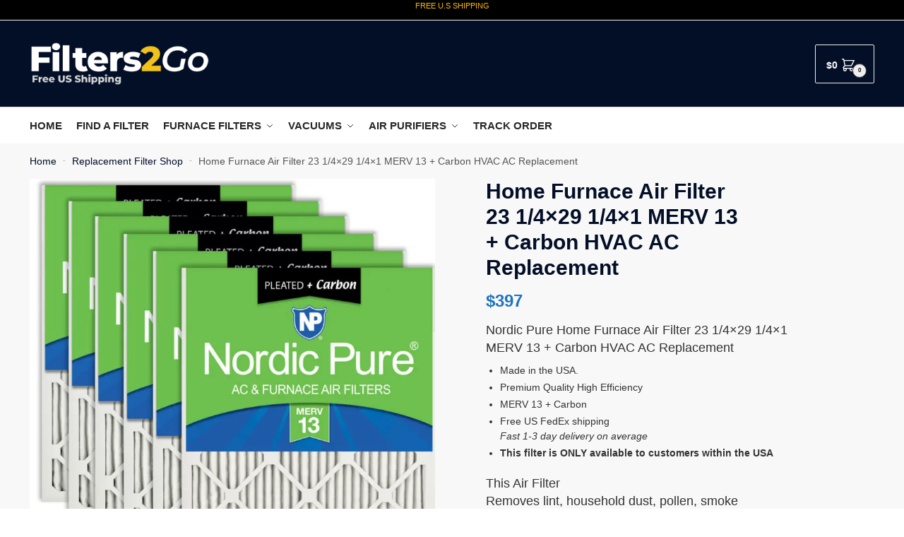

--- FILE ---
content_type: text/html; charset=UTF-8
request_url: https://filters2go.com/product/home-furnace-air-filter-23-1-4x29-1-4x1-merv-13-carbon-hvac-ac-replacement/
body_size: 48203
content:
<!doctype html>
<html lang="en-US">
<head>
<meta charset="UTF-8">
<meta name="viewport" content="height=device-height, width=device-width, initial-scale=1">
<link rel="profile" href="https://gmpg.org/xfn/11">
<link rel="pingback" href="https://filters2go.com/xmlrpc.php">

<meta name='robots' content='index, follow, max-image-preview:large, max-snippet:-1, max-video-preview:-1' />

	<!-- This site is optimized with the Yoast SEO plugin v26.8 - https://yoast.com/product/yoast-seo-wordpress/ -->
	<title>Home Furnace Air Filter 23 1/4x29 1/4x1 MERV 13 + Carbon HVAC AC Replacement</title>
	<meta name="description" content="Home Furnace Air Filter 23 1/4x29 1/4x1 MERV 13 + Carbon HVAC AC Replacement - Free US Shipping + Tracking - Filters2Go.com" />
	<link rel="canonical" href="https://filters2go.com/product/home-furnace-air-filter-23-1-4x29-1-4x1-merv-13-carbon-hvac-ac-replacement/" />
	<meta property="og:locale" content="en_US" />
	<meta property="og:type" content="article" />
	<meta property="og:title" content="Home Furnace Air Filter 23 1/4x29 1/4x1 MERV 13 + Carbon HVAC AC Replacement" />
	<meta property="og:description" content="Home Furnace Air Filter 23 1/4x29 1/4x1 MERV 13 + Carbon HVAC AC Replacement - Free US Shipping + Tracking - Filters2Go.com" />
	<meta property="og:url" content="https://filters2go.com/product/home-furnace-air-filter-23-1-4x29-1-4x1-merv-13-carbon-hvac-ac-replacement/" />
	<meta property="og:site_name" content="Filters2Go" />
	<meta property="article:publisher" content="https://www.facebook.com/Filters2GoUSA" />
	<meta property="article:modified_time" content="2023-04-21T18:59:12+00:00" />
	<meta property="og:image" content="https://i0.wp.com/filters2go.com/wp-content/uploads/2022/01/1201202261de77005ab2a.jpeg?fit=800%2C800&ssl=1" />
	<meta property="og:image:width" content="800" />
	<meta property="og:image:height" content="800" />
	<meta property="og:image:type" content="image/jpeg" />
	<meta name="twitter:card" content="summary_large_image" />
	<meta name="twitter:site" content="@Filters2Go" />
	<meta name="twitter:label1" content="Est. reading time" />
	<meta name="twitter:data1" content="6 minutes" />
	<script type="application/ld+json" class="yoast-schema-graph">{"@context":"https://schema.org","@graph":[{"@type":["WebPage","ItemPage"],"@id":"https://filters2go.com/product/home-furnace-air-filter-23-1-4x29-1-4x1-merv-13-carbon-hvac-ac-replacement/","url":"https://filters2go.com/product/home-furnace-air-filter-23-1-4x29-1-4x1-merv-13-carbon-hvac-ac-replacement/","name":"Home Furnace Air Filter 23 1/4x29 1/4x1 MERV 13 + Carbon HVAC AC Replacement","isPartOf":{"@id":"https://filters2go.com/#website"},"primaryImageOfPage":{"@id":"https://filters2go.com/product/home-furnace-air-filter-23-1-4x29-1-4x1-merv-13-carbon-hvac-ac-replacement/#primaryimage"},"image":{"@id":"https://filters2go.com/product/home-furnace-air-filter-23-1-4x29-1-4x1-merv-13-carbon-hvac-ac-replacement/#primaryimage"},"thumbnailUrl":"https://i0.wp.com/filters2go.com/wp-content/uploads/2022/01/1201202261de77005ab2a.jpeg?fit=800%2C800&ssl=1","datePublished":"2022-01-13T12:57:31+00:00","dateModified":"2023-04-21T18:59:12+00:00","description":"Home Furnace Air Filter 23 1/4x29 1/4x1 MERV 13 + Carbon HVAC AC Replacement - Free US Shipping + Tracking - Filters2Go.com","breadcrumb":{"@id":"https://filters2go.com/product/home-furnace-air-filter-23-1-4x29-1-4x1-merv-13-carbon-hvac-ac-replacement/#breadcrumb"},"inLanguage":"en-US","potentialAction":[{"@type":"ReadAction","target":["https://filters2go.com/product/home-furnace-air-filter-23-1-4x29-1-4x1-merv-13-carbon-hvac-ac-replacement/"]}]},{"@type":"ImageObject","inLanguage":"en-US","@id":"https://filters2go.com/product/home-furnace-air-filter-23-1-4x29-1-4x1-merv-13-carbon-hvac-ac-replacement/#primaryimage","url":"https://i0.wp.com/filters2go.com/wp-content/uploads/2022/01/1201202261de77005ab2a.jpeg?fit=800%2C800&ssl=1","contentUrl":"https://i0.wp.com/filters2go.com/wp-content/uploads/2022/01/1201202261de77005ab2a.jpeg?fit=800%2C800&ssl=1","width":800,"height":800,"caption":"Furnace Air Filter MERV 13 Air Conditioner American Made"},{"@type":"BreadcrumbList","@id":"https://filters2go.com/product/home-furnace-air-filter-23-1-4x29-1-4x1-merv-13-carbon-hvac-ac-replacement/#breadcrumb","itemListElement":[{"@type":"ListItem","position":1,"name":"Home","item":"https://filters2go.com/"},{"@type":"ListItem","position":2,"name":"Replacement Filter Shop","item":"https://filters2go.com/replacement-filter-shop/"},{"@type":"ListItem","position":3,"name":"Home Furnace Air Filter 23 1/4&#215;29 1/4&#215;1 MERV 13 + Carbon HVAC AC Replacement"}]},{"@type":"WebSite","@id":"https://filters2go.com/#website","url":"https://filters2go.com/","name":"Filters2Go","description":"Replacement Air Filters And More","publisher":{"@id":"https://filters2go.com/#organization"},"potentialAction":[{"@type":"SearchAction","target":{"@type":"EntryPoint","urlTemplate":"https://filters2go.com/?s={search_term_string}"},"query-input":{"@type":"PropertyValueSpecification","valueRequired":true,"valueName":"search_term_string"}}],"inLanguage":"en-US"},{"@type":"Organization","@id":"https://filters2go.com/#organization","name":"Filters2Go","url":"https://filters2go.com/","logo":{"@type":"ImageObject","inLanguage":"en-US","@id":"https://filters2go.com/#/schema/logo/image/","url":"https://filters2go.com/wp-content/uploads/2022/02/filters2go-logo-air-filters-USA-online-store.jpg","contentUrl":"https://filters2go.com/wp-content/uploads/2022/02/filters2go-logo-air-filters-USA-online-store.jpg","width":800,"height":195,"caption":"Filters2Go"},"image":{"@id":"https://filters2go.com/#/schema/logo/image/"},"sameAs":["https://www.facebook.com/Filters2GoUSA","https://x.com/Filters2Go","https://www.instagram.com/filters2go/","https://www.pinterest.com/Filters2Go/"]}]}</script>
	<!-- / Yoast SEO plugin. -->


<link rel='dns-prefetch' href='//i0.wp.com' />
<link rel='dns-prefetch' href='//c0.wp.com' />
<link rel="alternate" type="application/rss+xml" title="Filters2Go &raquo; Feed" href="https://filters2go.com/feed/" />
<link rel="alternate" type="application/rss+xml" title="Filters2Go &raquo; Comments Feed" href="https://filters2go.com/comments/feed/" />
<link rel="alternate" type="application/rss+xml" title="Filters2Go &raquo; Home Furnace Air Filter 23 1/4&#215;29 1/4&#215;1 MERV 13 + Carbon HVAC AC Replacement Comments Feed" href="https://filters2go.com/product/home-furnace-air-filter-23-1-4x29-1-4x1-merv-13-carbon-hvac-ac-replacement/feed/" />
<link rel="alternate" title="oEmbed (JSON)" type="application/json+oembed" href="https://filters2go.com/wp-json/oembed/1.0/embed?url=https%3A%2F%2Ffilters2go.com%2Fproduct%2Fhome-furnace-air-filter-23-1-4x29-1-4x1-merv-13-carbon-hvac-ac-replacement%2F" />
<link rel="alternate" title="oEmbed (XML)" type="text/xml+oembed" href="https://filters2go.com/wp-json/oembed/1.0/embed?url=https%3A%2F%2Ffilters2go.com%2Fproduct%2Fhome-furnace-air-filter-23-1-4x29-1-4x1-merv-13-carbon-hvac-ac-replacement%2F&#038;format=xml" />
<style>html{font-family:sans-serif;-ms-text-size-adjust:100%;-webkit-text-size-adjust:100%;scroll-behavior:smooth}body{margin:0;-ms-word-wrap:break-word;word-wrap:break-word;overflow-x:hidden;font-family:-apple-system,BlinkMacSystemFont,"Segoe UI",Roboto,Oxygen-Sans,Ubuntu,Cantarell,"Helvetica Neue",sans-serif;font-size:16px}body,button,input{line-height:1.618;text-rendering:optimizelegibility}header,nav,section{display:block}a{color:#2c2d33;background-color:transparent;text-decoration:none}a,button,input{-ms-touch-action:manipulation;touch-action:manipulation}img{display:block;max-width:100%;height:auto;border:0;border-radius:0}svg:not(:root){overflow:hidden}button{overflow:visible}button,select{text-transform:none}button::-moz-focus-inner,input::-moz-focus-inner{padding:0;border:0}input[type=search]::-webkit-search-cancel-button,input[type=search]::-webkit-search-decoration{-webkit-appearance:none}ul{padding:0}body,button,input{line-height:1.618;text-rendering:optimizeLegibility}h1,h2{margin:0 0 15px;color:#131315}h1,h2{line-height:1.214}h1{font-size:2.617924em;letter-spacing:-1px}h2{font-size:2em}p+h2,ul+h2{margin-top:1.2906835em}p{margin:0 0 1.41575em}ul{margin:0 0 1.41575em 20px}.site-content ul li{margin-bottom:3px}ul{list-style:disc}ins{background:0 0;font-weight:400;text-decoration:none}*{box-sizing:border-box}.header-widget-region{color:#fff;background-color:#dc9814;font-size:15px;text-align:center}.header-widget-region p{margin:0}.site-header{position:relative}.site-header .custom-logo-link img{width:auto}.site-header .widget{margin-bottom:0}.site-branding a{color:#111;font-weight:bold}.site-branding p{margin-top:5px;margin-bottom:0;color:#555;font-size:12px}.site-content{outline:0}.alignright{display:inline;margin-top:5px}.alignright{float:right;margin-left:2.5em}.screen-reader-text{clip:rect(1px 1px 1px 1px);clip:rect(1px,1px,1px,1px);position:absolute!important;color:#000}body.error404 h1{margin-bottom:0.4em}.error404 section.site-main>h2{margin:30px 0;padding-top:30px;border-top:1px solid #eee}header.page-header{width:100%}header .widget_product_search form{margin-bottom:0}input[type="text"]{border-radius:0}input[type="search"]{border-radius:0}button,input,select{vertical-align:baseline}select{margin:0}button,input{margin:0;font-size:100%}.button,button{display:inline-block;padding:0.6180469716em 1.41575em;border:0;border-color:#43454b;border-radius:4px;outline:0;background:0 0;background-color:#43454b;text-shadow:none;text-decoration:none;-webkit-appearance:none}button{color:#fff;font-weight:600}input[type="search"]::-webkit-search-decoration{-webkit-appearance:none}input[type="search"]::-webkit-input-placeholder{color:#555}input[type="search"]::-moz-placeholder{color:#555}input[type="search"]:-ms-input-placeholder{color:#555}input[type="search"]{box-sizing:border-box;padding:0.5180469716em;outline:0;color:#222;box-shadow:inset 0 1px 1px rgba(0,0,0,0.125);-webkit-appearance:none;width:100%;font-weight:400}input[type="text"]{width:100%}input[type="text"]{box-sizing:border-box;padding:0.5180469716em;outline:0;color:#222;box-shadow:inset 0 1px 1px rgba(0,0,0,0.125);font-weight:400;-webkit-appearance:none}.widget_product_search form input[type="search"]{width:100%}iframe{max-width:100%}.menu-primary-menu-container>ul>li>a{padding-right:0.5em;padding-left:0.5em}.site-header .site-header-cart{line-height:60px}.menu-primary-menu-container>ul>li:first-child>a{padding-left:0}.main-navigation ul ul{display:block;margin-left:1.41575em}.main-navigation ul li a,.secondary-navigation ul li a{display:block}.main-navigation ul li a span strong{position:absolute;color:#fff;background-color:#222;font-size:9px;padding:2px 6px;margin-left:7px;margin-top:1px;border-radius:2px}.main-navigation ul li.product p.product__categories a{display:initial}.main-navigation ul.menu li.full-width li.heading{clear:both}body .main-navigation ul.menu li.menu-item-has-children.full-width>.sub-menu-wrapper li.heading>a.sub-menu-link{clear:both;padding-top:15px}.secondary-navigation{display:block;clear:both;width:100%}.main-navigation ul,.secondary-navigation ul{display:block;margin:0;padding-left:0;list-style:none}.main-navigation ul li,.secondary-navigation ul li{display:inline-block;position:relative;margin-right:1px;text-align:left}.widget{margin:0 0 3.706325903em}.widget ul{margin-left:0;list-style:none}.header-widget-region::after,.header-widget-region::before{display:table;content:""}.header-widget-region::after{clear:both}.header-widget-region .widget{margin:0;padding:1em 0}.widget_product_search form{position:relative;margin-bottom:15px}.widget_product_search form button[type="submit"]{clip:rect(1px 1px 1px 1px);clip:rect(1px,1px,1px,1px);position:absolute!important;top:0;left:0;background-color:#000;color:#fff}@media (min-width:993px){.main-header .site-header-cart a.cart-contents .count{position:relative}.menu-primary-menu-container>ul.menu{display:inline-block;min-width:600px}.col-full{box-sizing:content-box;margin-right:auto;margin-left:auto;padding:0 2.617924em}.col-full::after{display:table}.col-full::before{display:table;content:""}.col-full::after{display:block;clear:both;content:""}.site-content::after,.site-content::before{display:table;content:""}.site-content::after{clear:both}.menu-toggle{display:none}.main-navigation ul ul li,.primary-navigation{display:block}.main-navigation ul ul{float:left;position:absolute;top:100%;left:-9999px}.main-navigation ul ul li a{width:200px}.main-navigation li.full-width ul li a{width:initial}.main-navigation li.full-width ul li a.commercekit-save-wishlist{width:30px}body .main-navigation ul.menu li.menu-item-has-children.full-width>.sub-menu-wrapper li a.button{display:inline-block;width:auto}body .main-navigation ul.products li.product{width:100%;margin-bottom:0;padding:0 0 45px 0}.main-navigation ul.menu{overflow:visible;max-height:none}.main-navigation ul.menu ul{margin-left:0}ul.menu ul li>a.sub-menu-link{padding:0.3em 0.8em;color:#ccc;font-size:14px;font-weight:400}}body,button,input{-webkit-font-smoothing:antialiased;-moz-osx-font-smoothing:grayscale}body input[type=text]{border:1px solid #d2d6dc;border-radius:0.3rem;box-shadow:0 1px 2px 0 rgba(0,0,0,.05);font-size:15px;padding-left:0.7em;padding-right:0.7em}input[type="search"]{padding-left:43px;border:1px solid #eee;background:0 0;box-shadow:none;background-color:#fff;font-size:17px;font-weight:400}@media all and (-ms-high-contrast:none),(-ms-high-contrast:active){select{padding-right:0;background-image:none}}select::-ms-expand{display:none}.col-full{max-width:1170px}.widget ul{margin-bottom:0}.col-full,.main-navigation ul li.menu-item-has-children.full-width .container{padding-right:2.617924em;padding-left:2.617924em}@media (min-width:993px){body ul.products li.product{float:left;width:33.3333%}body .columns-4.products li.product{float:left;width:25%}body ul.products li.product{margin-bottom:calc(2.5em - 40px)}}.site-header-cart a.cart-contents .count{display:inline-block;position:relative;width:28px;height:28px;margin-left:5px;padding:3px;border:1px solid #dc9814;border-bottom-right-radius:3px;border-bottom-left-radius:3px;color:#dc9814;font-size:12px;line-height:22px;text-align:center;letter-spacing:-0.7px}.site-header-cart a.cart-contents .count::after{position:absolute;bottom:90%;left:50%;width:10px;height:6px;margin-bottom:1px;margin-left:-6px;border:1px solid #dc9814;border-bottom:0;border-top-left-radius:99px;border-top-right-radius:99px;content:""}#page .site-header-cart .cart-contents{display:block}body ul.products li.product{position:relative;padding-right:15px;padding-left:15px;text-align:left}body ul.products li.product img{display:block;width:100%;margin:0 auto 0em}body .main-navigation ul.menu li.menu-item-has-children.full-width>.sub-menu-wrapper li a.button,body ul.products li.product .button{display:block;position:absolute;z-index:1;bottom:0;width:calc(100% - 30px);height:40px;padding:0;border-radius:4px;opacity:0;font-size:14px;font-weight:600;line-height:40px;text-align:center}body .main-navigation ul.menu li.menu-item-has-children.full-width>.sub-menu-wrapper li a.button{position:relative}body .main-navigation ul.menu li.menu-item-has-children.full-width>.sub-menu-wrapper ul.products li.product:not(.product-category){padding-bottom:0}@media (min-width:993px){body .main-navigation ul.menu li.menu-item-has-children.full-width>.sub-menu-wrapper li a.button{width:100%}}ul.products li.product .woocommerce-loop-product__title{position:relative;width:100%;margin-top:4px;margin-bottom:4px;color:#111;font-size:16px;letter-spacing:0}ul.products li.product .price{position:relative;color:#111;font-size:14px}.price ins{color:#dc9814;font-weight:400}body .price del{margin-right:8px;opacity:0.5;font-size:0.85em}.woocommerce-product-search::before{width:20px;height:20px;content:"";display:inline-block;position:absolute;z-index:1;top:0.75em;left:0.85em;background-color:#ccc;-webkit-mask-image:url("data:image/svg+xml;charset=utf8,%3Csvg width='24' height='24' viewBox='0 0 24 24' fill='none' xmlns='http://www.w3.org/2000/svg'%3E%3Cpath d='M21 21L15 15M17 10C17 13.866 13.866 17 10 17C6.13401 17 3 13.866 3 10C3 6.13401 6.13401 3 10 3C13.866 3 17 6.13401 17 10Z' stroke='%234A5568' stroke-width='2' stroke-linecap='round' stroke-linejoin='round'/%3E%3C/svg%3E");mask-image:url("data:image/svg+xml;charset=utf8,%3Csvg width='24' height='24' viewBox='0 0 24 24' fill='none' xmlns='http://www.w3.org/2000/svg'%3E%3Cpath d='M21 21L15 15M17 10C17 13.866 13.866 17 10 17C6.13401 17 3 13.866 3 10C3 6.13401 6.13401 3 10 3C13.866 3 17 6.13401 17 10Z' stroke='%234A5568' stroke-width='2' stroke-linecap='round' stroke-linejoin='round'/%3E%3C/svg%3E");-webkit-mask-position:center;-webkit-mask-repeat:no-repeat;-webkit-mask-size:contain}.archive-header{margin-bottom:0}.site-content .woocommerce-breadcrumb{margin-bottom:0;color:#555}.woocommerce-breadcrumb a{color:#111}.woocommerce-breadcrumb a:first-of-type::before{display:none}body .main-navigation ul.menu li.menu-item-has-children.full-width>.sub-menu-wrapper li.menu-item-image a{width:initial;padding:0;color:#111}.main-navigation ul.menu ul li.menu-item-image span{font-size:11px;display:block;text-indent:-9999999px}body .main-navigation ul.menu li.menu-item-has-children.full-width>.sub-menu-wrapper li.menu-item-image a span::after{display:none}.main-navigation ul.menu ul li.menu-item-image a span.sub,.main-navigation ul.menu ul li.menu-item-image a span.sub *{font-size:14px;text-align:center;font-weight:600}.main-navigation ul.menu ul li.menu-item-image img{margin-top:-15px;margin-bottom:6px;border-radius:4px;width:100%}@media (min-width:993px){.shoptimizer-primary-navigation{color:#222}.main-navigation ul li.menu-item-has-children.full-width .container .container{padding:0}.site-header-cart .cart-contents{padding:0}.main-navigation ul.menu ul.sub-menu{padding:20px 12px;background-color:#111}body .main-navigation ul.menu>li.menu-item-has-children{position:relative}body .main-navigation ul.menu>li:not(.full-width)>.sub-menu-wrapper{visibility:hidden;position:absolute;right:0;left:0;width:200px;opacity:0;box-shadow:0 1px 15px rgba(0,0,0,0.08);transform:scale(0.8)}body .main-navigation ul.menu li.full-width.menu-item-has-children ul li>.sub-menu-wrapper{position:relative;top:auto;right:auto}body .main-navigation ul.menu li.full-width.menu-item-has-children ul li.highlight>a{color:#dc9814}body .main-navigation ul.menu li.full-width.menu-item-has-children ul li.highlight>a span::after{display:none}body .main-navigation ul.menu li.menu-item-has-children.full-width>.sub-menu-wrapper li{-webkit-column-break-inside:avoid;page-break-inside:avoid;break-inside:avoid}.main-navigation ul li.menu-item-has-children.full-width>.sub-menu-wrapper>.container>ul.sub-menu{display:flex;justify-content:center;width:100%}.main-navigation ul li.menu-item-has-children.full-width>.sub-menu-wrapper>.container>ul.sub-menu>li{display:inline-block;float:none;width:23%;margin:40px 0;padding-right:25px;padding-left:25px;border-left:1px solid #eee}.main-navigation ul li.menu-item-has-children.full-width>.sub-menu-wrapper>.container>ul.sub-menu>li:last-child{border-right:1px solid #eee}.main-navigation ul li.menu-item-has-children.full-width ul li a.woocommerce-loop-product__link,.main-navigation ul li.menu-item-has-children.full-width>.sub-menu-wrapper>.container>ul.sub-menu ul{width:100%}body .main-navigation ul.menu li.menu-item-has-children.full-width ul.sub-menu{padding:0;background-color:transparent}body .main-navigation ul.menu li.menu-item-has-children.full-width{position:inherit}body .main-navigation ul.menu li.menu-item-has-children>.sub-menu-wrapper{position:absolute;z-index:6}.main-navigation ul.menu ul.sub-menu{box-shadow:0 1px 15px rgba(0,0,0,0.08);line-height:1.4}.main-navigation ul.menu li.full-width ul.sub-menu{box-shadow:none}body .main-navigation ul.menu>li.menu-item-has-children:not(.full-width) ul li.menu-item-has-children .sub-menu-wrapper{visibility:hidden;position:absolute;top:-20px;left:220px;opacity:0}.main-navigation ul.menu>li.menu-item-has-children:not(.full-width) ul li.menu-item-has-children>a::after{position:absolute;display:inline-block;right:5px;margin-top:10px;width:13px;height:13px;content:"";background-color:#111;-webkit-transform:translateX(-50%) translateY(-50%);-ms-transform:translateX(-50%) translateY(-50%);transform:translateX(-50%) translateY(-50%);-webkit-mask-image:url("data:image/svg+xml;charset=utf8,%3Csvg width='24' height='24' viewBox='0 0 24 24' fill='none' xmlns='http://www.w3.org/2000/svg'%3E%3Cpath d='M9 5L16 12L9 19' stroke='%234A5568' stroke-width='2' stroke-linecap='round' stroke-linejoin='round'/%3E%3C/svg%3E");mask-image:url("data:image/svg+xml;charset=utf8,%3Csvg width='24' height='24' viewBox='0 0 24 24' fill='none' xmlns='http://www.w3.org/2000/svg'%3E%3Cpath d='M9 5L16 12L9 19' stroke='%234A5568' stroke-width='2' stroke-linecap='round' stroke-linejoin='round'/%3E%3C/svg%3E");-webkit-mask-position:center;-webkit-mask-repeat:no-repeat;-webkit-mask-size:contain}body .main-navigation ul.menu li.menu-item-has-children.full-width>.sub-menu-wrapper{visibility:hidden;left:0;width:100%;border-top:1px solid #eee;opacity:0;background:#fff;text-align:center;display:none}body .main-navigation ul.menu li.menu-item-has-children.full-width>.sub-menu-wrapper li{margin-bottom:3px}body .main-navigation ul.menu li.menu-item-has-children.full-width>.sub-menu-wrapper li>a.sub-menu-link{padding:2px 0}body .main-navigation ul.menu li.menu-item-has-children.full-width>.sub-menu-wrapper li a.woocommerce-loop-product__link{padding:0}.main-navigation ul.menu li.menu-item-has-children.full-width>.sub-menu-wrapper li .woocommerce-loop-product__title{margin:2px 0}body .main-navigation ul.menu li.menu-item-has-children.full-width>.sub-menu-wrapper li .woocommerce-loop-product__title a{color:#222}.menu-primary-menu-container>ul>li>a span,body .main-navigation ul.menu li.menu-item-has-children.full-width>.sub-menu-wrapper li a:not(.woocommerce-loop-product__link) span{position:relative}.main-navigation ul.menu>li.menu-item-has-children>a::after{position:relative;top:-1px}body .main-navigation ul.menu li.menu-item-has-children.full-width>.sub-menu-wrapper li.menu-item-has-children>a,body .main-navigation ul.menu li.menu-item-has-children.full-width>.sub-menu-wrapper li.heading>a{margin-bottom:5px}body .main-navigation ul.menu li.menu-item-has-children.full-width>.sub-menu-wrapper li.heading>a span::after{display:none}body .main-navigation ul.menu li.menu-item-has-children.full-width>.sub-menu-wrapper li.menu-item-has-children>a::after,body .main-navigation ul.menu li.menu-item-has-children.full-width>.sub-menu-wrapper li.menu-item-has-children>a>span::after,body .main-navigation ul.menu li.menu-item-has-children.full-width>.sub-menu-wrapper li.menu-item-product a span::after{display:none}.main-navigation ul li.menu-item-has-children.full-width ul{position:inherit;top:auto}.main-navigation ul li.menu-item-has-children.full-width .container{max-width:1170px;margin:0 auto;padding:0}body li.menu-item-product ul.products li.product .woocommerce-loop-product__title{margin-top:0;margin-bottom:0em;line-height:1.4}.menu-primary-menu-container>ul>li.menu-button>a span:before{display:none}.menu-primary-menu-container>ul>li.menu-button>a{height:60px}.menu-primary-menu-container>ul>li.menu-button>a span{padding:6px 16px;border-radius:30px;color:#fff;background:#444;font-size:13px;font-weight:700}}@media (hover:hover) and (min-width:993px){.menu-primary-menu-container>ul>li>a span::before,body .main-navigation ul.menu li.menu-item-has-children.full-width>.sub-menu-wrapper li a span::after{display:block;position:absolute;top:calc(100% + 2px);left:0;width:100%;border-bottom:1px solid #ccc;content:"";transform:scale(0,1);transform-origin:right center}}@media (min-width:993px) and (max-width:1199px){body .main-navigation ul li.menu-item-has-children.full-width .container{padding-right:2.617924em;padding-left:2.617924em}}.site-content{position:relative}.site-content::after{display:block;visibility:hidden;position:absolute;z-index:5;top:0;left:0;width:100%;height:100%;opacity:0;background:rgba(0,0,0,0.7);content:""}.col-full.topbar-wrapper{position:relative;max-width:100%;border-bottom:1px solid #eee;background-color:#fff}.top-bar{clear:both;position:relative;width:100%;color:#222;font-size:14px}.top-bar form{margin:0}.top-bar select{font-size:14px}.top-bar .col-full{display:flex;padding:0;align-items:center}.top-bar p{margin:0}.top-bar .textwidget{display:flex;margin:0;padding:0.75rem 0;align-items:center}.top-bar-left{display:flex;flex:1}.top-bar-center{display:flex;justify-content:center;max-width:45%;text-align:center}.top-bar-right{flex:1;display:flex;justify-content:flex-end}.widget_wc_aelia_currencyswitcher_widget{float:right}body .site-header{z-index:20}.site-header .col-full{display:flex;flex-wrap:wrap;align-items:center}@media (min-width:993px){.col-full.main-header{padding-top:30px;padding-bottom:30px}.site-header .custom-logo-link img{height:38px}.menu-primary-menu-container>ul>li>a{color:#fff;font-size:16px;letter-spacing:-0.3px;line-height:60px}.col-full-nav{background-color:#323232;border-top:1px solid transparent}.site-header-cart .cart-contents{color:#fff}.menu-primary-menu-container>ul>li>a,.site-header-cart,.logo-mark{line-height:60px}}.site-header .site-search{margin-left:3em;flex-grow:1}.site-search{display:block}.site-header .site-branding{line-height:1}.secondary-navigation .menu a{padding:0.7em 0.875em 0;color:#111;font-size:14px}.secondary-navigation .menu li a{position:relative}.secondary-navigation .menu li:not(.ri) a{padding-top:35px}.secondary-navigation .icon-wrapper{position:absolute;top:0px;left:50%;top:5px;transform:translate(-50%,0%)}.secondary-navigation .icon-wrapper svg{width:28px;height:28px}.secondary-navigation .icon-wrapper svg path{stroke-width:1.5px}.secondary-navigation .menu-item{padding:0 5px;border-left:1px solid #eee;font-family:inherit}.secondary-navigation .menu-item:first-child{border:0}.site-header .secondary-navigation{float:right;width:initial;margin-left:auto;padding-left:1.2em}.secondary-navigation .menu{margin-right:-15px}.wc-active .site-header .site-header-cart{display:none;width:auto}.site-header-cart .cart-contents .count{opacity:1;font-size:0.8em}.site-header-cart .cart-contents::after{margin-left:10px}.site-search input[type="search"]{border:0;background:#f8f8f8;border:1px solid #f8f8f8}input[type="search"]{font-size:16px}.site-search form::before{left:15px;top:50%;margin-top:-7px;width:16px;height:16px}.site-search form input[type="search"]{position:relative;padding-left:40px;border-radius:4px;clear:both;font-size:16px;box-shadow:0 1px 2px 0 rgba(0,0,0,.05)}footer .mc4wp-form label{font-size:0}footer .mc4wp-form input{height:45px;border:0;font-size:14px}.logo-mark,.logo-mark img{display:inline-block;position:absolute}.menu-primary-menu-container{margin-left:0}.logo-mark{float:left;overflow:hidden;width:0;margin-right:0}.logo-mark img{position:relative;top:-1px;vertical-align:middle}#page{margin:0 auto}footer.copyright .widget:last-child img{width:auto;max-height:28.5px;margin:0}.woocommerce-breadcrumb .breadcrumb-separator{position:relative;top:-2px;padding:0 0.8em;opacity:0.4;font-size:0.8em}.main-navigation ul.menu>li.menu-item-has-children>a::after{display:inline-block;position:relative;top:1px;margin-left:6px;width:12px;height:12px;content:"";background-color:#fff;-webkit-mask-position:center;-webkit-mask-repeat:no-repeat;-webkit-mask-size:contain;-webkit-mask-image:url("data:image/svg+xml;charset=utf8,%3Csvg width='24' height='24' viewBox='0 0 24 24' fill='none' xmlns='http://www.w3.org/2000/svg'%3E%3Cpath d='M19 9L12 16L5 9' stroke='%234A5568' stroke-width='2' stroke-linecap='round' stroke-linejoin='round'/%3E%3C/svg%3E");mask-image:url("data:image/svg+xml;charset=utf8,%3Csvg width='24' height='24' viewBox='0 0 24 24' fill='none' xmlns='http://www.w3.org/2000/svg'%3E%3Cpath d='M19 9L12 16L5 9' stroke='%234A5568' stroke-width='2' stroke-linecap='round' stroke-linejoin='round'/%3E%3C/svg%3E")}.columns-3,.columns-4{width:100%}body .shoptimizer-mini-cart-wrap{overflow:hidden;position:fixed;z-index:102;top:0;right:-420px;left:auto;width:420px;height:100%;background-color:#fff}#ajax-loading{position:absolute;z-index:100;top:50%;left:50%;margin-left:-35px}.spinner{position:relative;top:50%;width:70px;margin:-9px auto 0 auto;text-align:center}.spinner>div{display:inline-block;width:18px;height:18px;border-radius:100%;background-color:#dc9814;-webkit-animation:sk-bouncedelay 1.4s infinite ease-in-out both;animation:sk-bouncedelay 1.4s infinite ease-in-out both}.spinner .bounce1{-webkit-animation-delay:-0.32s;animation-delay:-0.32s}.spinner .bounce2{-webkit-animation-delay:-0.16s;animation-delay:-0.16s}@keyframes sk-bouncedelay{0%,80%,100%{-webkit-transform:scale(0);transform:scale(0)}40%{-webkit-transform:scale(1);transform:scale(1)}}.cart-drawer-heading{position:absolute;z-index:11;margin:12px 20px;font-size:17px;font-weight:600;color:#111}body .shoptimizer-mini-cart-wrap .widget_shopping_cart{display:flex;overflow-x:hidden;overflow-y:auto;position:relative;-webkit-overflow-scrolling:touch;z-index:10;top:auto;left:auto;height:calc(100% - 50px);margin:0;margin-top:50px;padding:0px 20px 0 20px;background:#fff;font-size:inherit}.shoptimizer-mini-cart-wrap .widget_shopping_cart_content{display:flex;flex-direction:column;width:100%}.shoptimizer-mini-cart-wrap .close-drawer{position:absolute;z-index:99;top:12.5px;right:16px;width:26px;height:26px;color:#111}.shoptimizer-mini-cart-wrap .close-drawer span{display:block}.close-drawer{color:#fff}@media (max-width:992px){.menu-item ul.products li.product .star-rating{top:1px}body li.menu-item-product p.product__categories{opacity:0.7}}@media (max-width:992px){.col-full,.main-navigation ul li.menu-item-has-children.full-width .container{padding-right:1em;padding-left:1em}ul.products li.product .price{font-size:14px}.main-navigation ul.products li.product,.main-navigation ul.products li.product .star-rating{margin-bottom:3px}.site-main ul.products li.product::before{display:none}header .widget_product_search form{margin-bottom:15px}#page .site-header .secondary-navigation,#page .site-header .site-branding,#page .site-header .site-search,.main-navigation ul ul,body .main-navigation ul li{margin:0}.main-navigation ul li{display:block}.logo-mark,.site-header .site-header-cart a.cart-contents .amount,body .main-navigation ul.menu>li.menu-item-has-children>a::after,body .site-content::after{display:none}.top-bar{padding:0.6rem 0;font-size:12px}.top-bar select{font-size:12px}.top-bar .textwidget{padding:0.1rem 0;justify-content:center}#page .site-header,body .main-navigation ul li.menu-item-has-children.full-width .container{padding:0}.top-bar .col-full{padding:0;justify-content:space-around}.site-branding button.menu-toggle{position:absolute;z-index:50;left:15px;width:60px;height:30px;padding:0;background-color:#fff;display:block}.menu-toggle .bar{display:block;position:absolute;top:calc(50% - 1px);z-index:0;width:22px;height:2px;opacity:1;background-color:#222;transform:rotate(0deg)}.menu-toggle .bar:nth-child(1){margin-top:-7px}.menu-toggle .bar:nth-child(2){margin-top:-1px}.menu-toggle .bar:nth-child(3){margin-top:5px}.menu-toggle .bar-text{position:absolute;top:0;left:0;margin-top:6px;margin-left:28px;font-size:10px;font-weight:600;letter-spacing:0.03em}.top-bar{border-bottom:none}.site-header .site-header-cart{position:absolute;z-index:2;right:15px;height:auto;line-height:1;list-style:none}#page .site-header .secondary-navigation{display:none}.site-branding{display:flex;flex-direction:column;width:100%;height:70px;justify-content:center;align-items:center;text-align:center}.site-branding p{margin:5px 0 -3px 0;font-size:11px;line-height:1.22}.main-navigation ul.menu>li.menu-item-has-children{position:relative}.main-navigation ul.menu>li.menu-item-has-children>a{position:relative;width:calc(100% - 40px)}.main-navigation ul.menu li.menu-item-has-children span.caret{display:inline-block;position:absolute;z-index:3;top:0px;right:0;width:30px;height:30px;line-height:30px;text-align:center}.main-navigation ul.menu li.menu-item-has-children li.menu-item-has-children span.caret::after{font-size:14px;content:"\e653"}.main-navigation ul.menu li.menu-item-has-children li.menu-item-has-children span.caret{line-height:32px;opacity:0.6}.main-navigation ul.menu>li.menu-item-has-children>span.caret{top:3px}.main-navigation ul.menu li.menu-item-has-children:not(.dropdown-open) .sub-menu-wrapper{display:none}.main-navigation ul.products li.product .button,.secondary-navigation{display:none}.main-navigation ul.menu .sub-menu-wrapper{padding-bottom:10px;padding-left:15px}.main-navigation ul.menu .sub-menu-wrapper .sub-menu-wrapper{padding-left:0}.main-navigation ul.menu ul.products{padding:20px}.main-navigation ul.menu ul.products li a{padding:0}.main-navigation li.menu-item-product{float:left;width:48%;margin-bottom:0}ul.products li.product:nth-child(2n+1){clear:left}.main-navigation li.menu-item-product:nth-child(3n+1){clear:left}.main-navigation ul.menu ul li>a{padding:4px 0;font-size:14px}#page .site-header .secondary-navigation{justify-content:center;order:20;float:none;flex:0 0 100%;padding:0}ul.products li.product{float:left;width:33.333%;margin:0 0 30px 0}.product-label{left:10px}.menu-item .product-label{left:-10px}footer .alignright,footer.copyright .widget:last-child img{display:block;float:none}}@media (max-width:768px){.top-bar .col-full,.top-bar-left,.top-bar-center,.top-bar-right{display:block;text-align:center;max-width:100%}.top-bar select{margin-top:5px}ul.products li.product{width:50%}}@media (max-width:500px){.site .site-branding p{max-width:240px;line-height:1.2}body .shoptimizer-mini-cart-wrap{width:100%;right:-100%}}ul.products li.product .price .amount,ul.products li.product .price ins{position:relative}ul.products li.product p.product__categories,li.menu-item-product p.product__categories{position:relative;margin-bottom:2px;-webkit-font-smoothing:antialiased;color:#999;line-height:1;letter-spacing:0.7px;text-transform:uppercase}.main-navigation ul.menu li.menu-item-has-children.full-width>.sub-menu-wrapper li p.product__categories a,ul.products li.product p.product__categories a,li.menu-item-product ul.products li.product p.product__categories a{color:#555;font-size:11px;text-transform:uppercase}ul.products li.product p.product__categories a{text-decoration:none!important}ul.products{display:flex;flex-wrap:wrap;width:calc(100% + 30px);margin-left:-15px}ul.products li.product:not(.product-category){flex-wrap:wrap;align-items:flex-start;padding-bottom:40px}ul.products li.product .price{width:100%}ul.products li.product:not(.product-category)::before{visibility:hidden;position:absolute;left:0;opacity:0;background-color:#fff;box-shadow:0 0 10px rgba(0,0,0,0.1);content:"";width:calc(100% + 0px);height:calc(100% + 30px);margin-top:-15px;margin-left:0}.main-navigation ul.products li.product:not(.product-category)::before{display:none}.product-label{display:none;position:absolute;z-index:1;top:-5px;left:5px;min-width:46px;max-width:50%;min-height:46px;align-items:center;padding:5px 7px;border-radius:35px;color:#fff;background-color:#3bb54a;font-size:12px;line-height:1.2;text-align:center;letter-spacing:0.4px;text-transform:uppercase;word-break:break-all}.product-label.type-bubble{top:10px;left:10px;min-width:inherit;min-height:inherit;font-size:11px;border-radius:3px;padding:3px 9px;opacity:0.8;line-height:15px}ul.products li.product .product-label{display:flex;flex-flow:row wrap;justify-content:center}@media (max-width:992px){.main-navigation ul.menu li.menu-item-has-children.full-width>.sub-menu-wrapper li a.button,ul.products li.product .button{opacity:1}}@media (max-width:992px){.site-main ul.products{width:calc(100% + 30px);margin-left:-15px}}.col-full-nav{width:100%}@media (max-width:992px){footer .alignright{max-width:200px;margin-left:0}.wc-active .site-header .site-header-cart{display:block}}@media (max-width:767px){.site-branding p{display:none}.col-full.topbar-wrapper.hide-on-mobile{display:none}.site .header-widget-region .widget{padding:0.6em 0}.site .header-widget-region .widget p{font-size:13px}.site-content .woocommerce-breadcrumb{font-size:12px}body .site{font-size:15px}.site p{line-height:1.55}.site h1{font-size:30px;letter-spacing:0}.site-content .archive-header .woocommerce-breadcrumb{padding-bottom:12px;padding-left:0;padding-right:0}.site button{font-size:14px}.site input[type=text]{font-size:16px}}@media (max-width:992px){.site ul.products li.product{margin-bottom:2em}}@media (max-width:992px){.site ul.products li.product{margin-bottom:2em}body .main-navigation ul.menu li.menu-item-has-children.full-width>.sub-menu-wrapper li a.button,body ul.products li.product .button{opacity:1}}@media (min-width:993px){body:not(.header-4) .col-full-nav .site-search,.mobile-extra,.mobile-menu.close-drawer{display:none}}.site-search .widget,.site-search .widget_product_search form{margin-bottom:0}@media (max-width:992px){.sticky-m .site-header{position:-webkit-sticky;position:sticky;width:100%;z-index:101;top:0;box-shadow:0 1px 15px rgba(0,0,0,0.08)}.hide-on-mobile{display:none!important}.site-search{display:none}.col-full-nav .site-search{display:block;padding-top:20px}.main-navigation{padding-top:20px}.site-search input[type="search"]{padding-top:0;padding-bottom:0;line-height:45px}.col-full-nav .shoptimizer-primary-navigation.col-full{padding:0}.col-full-nav{position:fixed;z-index:102;padding:0 15px;top:0;bottom:0;height:100%;left:-300px;width:300px;min-height:100vh;min-height:fill-available;min-height:-webkit-fill-available;max-height:100vh;overflow-y:auto;overflow-x:hidden;background:#fff;overscroll-behavior:contain;-webkit-overflow-scrolling:touch;box-shadow:0 0 10 rgba(0,0,0,0.15)}.mobile-overlay{visibility:hidden;position:absolute;z-index:101;top:0;left:0;width:100%;height:100%;opacity:0;background:rgba(0,0,0,0.65);background:rgba(52,53,55,0.4);content:""}.mobile-overlay{position:fixed}body .site-header{z-index:inherit}.menu-primary-menu-container>ul>li{border:none}.menu-primary-menu-container>ul>li>a,.menu-primary-menu-container>ul>li:first-child>a{padding:6px 0px}.main-navigation ul.menu .sub-menu-wrapper{padding:0 0 8px 10px}.main-navigation ul.menu .sub-menu-wrapper a.cg-menu-link{width:calc(100% - 40px)}.main-navigation ul ul ul{padding-left:10px}.main-navigation li.menu-item-product{float:none;width:100%;padding:0}body .main-navigation ul.menu ul.products{padding-right:10px;padding-left:0}body .main-navigation ul.menu li.menu-item-has-children .sub-menu-wrapper{position:fixed;left:-99999px;opacity:0;transform:translateX(-10px)}body .main-navigation ul.menu li.menu-item-has-children:not(.dropdown-open) .sub-menu-wrapper{display:block}body .main-navigation ul.menu li.menu-item-has-children.dropdown-open>.sub-menu-wrapper{position:inherit;left:auto;opacity:1;transform:translateX(0)}.main-navigation ul.menu li.menu-item-has-children span.caret::after{display:inline-block;width:20px;height:20px;margin-top:4px;background-color:#111;content:"";-webkit-mask-image:url("data:image/svg+xml;charset=utf8,%3Csvg width='24' height='24' viewBox='0 0 24 24' fill='none' xmlns='http://www.w3.org/2000/svg'%3E%3Cpath d='M19 9L12 16L5 9' stroke='%234A5568' stroke-width='2' stroke-linecap='round' stroke-linejoin='round'/%3E%3C/svg%3E");mask-image:url("data:image/svg+xml;charset=utf8,%3Csvg width='24' height='24' viewBox='0 0 24 24' fill='none' xmlns='http://www.w3.org/2000/svg'%3E%3Cpath d='M19 9L12 16L5 9' stroke='%234A5568' stroke-width='2' stroke-linecap='round' stroke-linejoin='round'/%3E%3C/svg%3E");-webkit-mask-position:center;-webkit-mask-repeat:no-repeat;-webkit-mask-size:contain}.main-navigation ul.menu li.menu-item-has-children li.menu-item-has-children.dropdown-open>span.caret{transform:rotate(180deg)}.main-navigation ul.menu li.menu-item-has-children li.menu-item-has-children span.caret{opacity:0.5}.main-navigation ul.menu li.menu-item-has-children.full-width>.sub-menu-wrapper li.heading>a{padding-top:5px}.site .main-navigation ul.products li.product{margin-bottom:0;padding-left:0;padding-right:0;width:100%}body .main-navigation ul.menu li.menu-item-has-children.full-width>.sub-menu-wrapper li a.button{width:100%}body .main-navigation ul.products{width:100%;margin:0}body .main-navigation ul.menu li.menu-item-has-children.full-width>.sub-menu-wrapper li.menu-item-image a{width:calc(100% - 10px);margin-bottom:20px}body .main-navigation ul.menu li.menu-item-has-children.full-width>.sub-menu-wrapper li.menu-item-image a img{width:100%}li.full-width .sub-menu li.menu-item-has-children{margin-bottom:10px}.mobile-extra{padding-bottom:20px}.mobile-extra .widget{margin-bottom:0}.mobile-extra h2{margin-top:0;margin-bottom:5px;padding:25px 0 0 0;opacity:0.6;font-size:11px;letter-spacing:1px;text-transform:uppercase;font-weight:normal}.mobile-extra ul,.mobile-extra p{margin:0;padding:0}.mobile-extra ul li{margin-bottom:3px}.mobile-extra a{font-size:14px}.mobile-extra .review{text-align:center;border-top:1px solid #e2e2e2;padding-top:30px;font-size:14px;line-height:1.5;margin:30px 0 0 0}.mobile-extra .review::before{display:block;font-size:12px;letter-spacing:3px;content:"\2605\2605\2605\2605\2605";margin-bottom:5px;color:#ee9e13}.mobile-extra .review strong{display:block;margin-top:8px;font-size:11px;letter-spacing:1px;text-transform:uppercase}.mobile-extra .review .button{margin-top:20px;display:block;font-weight:bold}.site-header-cart.menu{display:none}.widget_wc_aelia_currencyswitcher_widget select{width:100%;margin-top:20px}.mobile-menu.close-drawer{visibility:hidden;position:fixed;z-index:999;top:40px;left:310px;opacity:0}}.woocommerce-image__wrapper{position:relative;width:100%}body ul.products li.product .woocommerce-image__wrapper img{margin-bottom:0}.woocommerce-image__wrapper .gallery-image{position:absolute;z-index:-10;top:0;left:0;opacity:0}.woocommerce-card__header{clear:both;padding-top:10px;width:100%}.woocommerce-card__header *{position:relative}.main-header{display:flex}.site-header-cart{margin-left:auto}@media (max-width:1060px) and (min-width:993px){body:not(.header-4):not(.header-5) .site-header .site-search{width:100px}}@media (max-width:992px){.col-full-nav ul.products li.product{float:none;width:100%}body:not(.header-4):not(.mobile-toggled).sticky-m .site-header{position:-webkit-sticky;position:sticky;z-index:9;top:0}}@media (min-width:993px){body:not(.header-4).sticky-d .col-full-nav{position:-webkit-sticky;position:sticky;z-index:10;top:0}.shoptimizer-primary-navigation{display:flex}}.ajax_add_to_cart.add_to_cart_button{position:relative}.ajax_add_to_cart.add_to_cart_button::after{position:absolute;top:50%;left:50%;margin-top:-9px;margin-left:-9px;opacity:0;content:"";display:inline-block;width:18px;height:18px;border:1px solid rgba(255,255,255,0.3);border-left-color:#fff;border-radius:50%;vertical-align:middle}@media (min-width:771px) and (max-width:1099px){body.theme-shoptimizer .site-main ul.products li.product{width:50%}}</style><style id='wp-img-auto-sizes-contain-inline-css' type='text/css'>
img:is([sizes=auto i],[sizes^="auto," i]){contain-intrinsic-size:3000px 1500px}
/*# sourceURL=wp-img-auto-sizes-contain-inline-css */
</style>
<style id='wp-emoji-styles-inline-css' type='text/css'>

	img.wp-smiley, img.emoji {
		display: inline !important;
		border: none !important;
		box-shadow: none !important;
		height: 1em !important;
		width: 1em !important;
		margin: 0 0.07em !important;
		vertical-align: -0.1em !important;
		background: none !important;
		padding: 0 !important;
	}
/*# sourceURL=wp-emoji-styles-inline-css */
</style>
<link rel='stylesheet' id='wp-block-library-css' href='https://c0.wp.com/c/6.9/wp-includes/css/dist/block-library/style.min.css' type='text/css' media='all' />
<style id='classic-theme-styles-inline-css' type='text/css'>
/*! This file is auto-generated */
.wp-block-button__link{color:#fff;background-color:#32373c;border-radius:9999px;box-shadow:none;text-decoration:none;padding:calc(.667em + 2px) calc(1.333em + 2px);font-size:1.125em}.wp-block-file__button{background:#32373c;color:#fff;text-decoration:none}
/*# sourceURL=/wp-includes/css/classic-themes.min.css */
</style>
<style id='global-styles-inline-css' type='text/css'>
:root{--wp--preset--aspect-ratio--square: 1;--wp--preset--aspect-ratio--4-3: 4/3;--wp--preset--aspect-ratio--3-4: 3/4;--wp--preset--aspect-ratio--3-2: 3/2;--wp--preset--aspect-ratio--2-3: 2/3;--wp--preset--aspect-ratio--16-9: 16/9;--wp--preset--aspect-ratio--9-16: 9/16;--wp--preset--color--black: #000000;--wp--preset--color--cyan-bluish-gray: #abb8c3;--wp--preset--color--white: #ffffff;--wp--preset--color--pale-pink: #f78da7;--wp--preset--color--vivid-red: #cf2e2e;--wp--preset--color--luminous-vivid-orange: #ff6900;--wp--preset--color--luminous-vivid-amber: #fcb900;--wp--preset--color--light-green-cyan: #7bdcb5;--wp--preset--color--vivid-green-cyan: #00d084;--wp--preset--color--pale-cyan-blue: #8ed1fc;--wp--preset--color--vivid-cyan-blue: #0693e3;--wp--preset--color--vivid-purple: #9b51e0;--wp--preset--gradient--vivid-cyan-blue-to-vivid-purple: linear-gradient(135deg,rgb(6,147,227) 0%,rgb(155,81,224) 100%);--wp--preset--gradient--light-green-cyan-to-vivid-green-cyan: linear-gradient(135deg,rgb(122,220,180) 0%,rgb(0,208,130) 100%);--wp--preset--gradient--luminous-vivid-amber-to-luminous-vivid-orange: linear-gradient(135deg,rgb(252,185,0) 0%,rgb(255,105,0) 100%);--wp--preset--gradient--luminous-vivid-orange-to-vivid-red: linear-gradient(135deg,rgb(255,105,0) 0%,rgb(207,46,46) 100%);--wp--preset--gradient--very-light-gray-to-cyan-bluish-gray: linear-gradient(135deg,rgb(238,238,238) 0%,rgb(169,184,195) 100%);--wp--preset--gradient--cool-to-warm-spectrum: linear-gradient(135deg,rgb(74,234,220) 0%,rgb(151,120,209) 20%,rgb(207,42,186) 40%,rgb(238,44,130) 60%,rgb(251,105,98) 80%,rgb(254,248,76) 100%);--wp--preset--gradient--blush-light-purple: linear-gradient(135deg,rgb(255,206,236) 0%,rgb(152,150,240) 100%);--wp--preset--gradient--blush-bordeaux: linear-gradient(135deg,rgb(254,205,165) 0%,rgb(254,45,45) 50%,rgb(107,0,62) 100%);--wp--preset--gradient--luminous-dusk: linear-gradient(135deg,rgb(255,203,112) 0%,rgb(199,81,192) 50%,rgb(65,88,208) 100%);--wp--preset--gradient--pale-ocean: linear-gradient(135deg,rgb(255,245,203) 0%,rgb(182,227,212) 50%,rgb(51,167,181) 100%);--wp--preset--gradient--electric-grass: linear-gradient(135deg,rgb(202,248,128) 0%,rgb(113,206,126) 100%);--wp--preset--gradient--midnight: linear-gradient(135deg,rgb(2,3,129) 0%,rgb(40,116,252) 100%);--wp--preset--font-size--small: 13px;--wp--preset--font-size--medium: 20px;--wp--preset--font-size--large: 36px;--wp--preset--font-size--x-large: 42px;--wp--preset--spacing--20: 0.44rem;--wp--preset--spacing--30: 0.67rem;--wp--preset--spacing--40: 1rem;--wp--preset--spacing--50: 1.5rem;--wp--preset--spacing--60: 2.25rem;--wp--preset--spacing--70: 3.38rem;--wp--preset--spacing--80: 5.06rem;--wp--preset--shadow--natural: 6px 6px 9px rgba(0, 0, 0, 0.2);--wp--preset--shadow--deep: 12px 12px 50px rgba(0, 0, 0, 0.4);--wp--preset--shadow--sharp: 6px 6px 0px rgba(0, 0, 0, 0.2);--wp--preset--shadow--outlined: 6px 6px 0px -3px rgb(255, 255, 255), 6px 6px rgb(0, 0, 0);--wp--preset--shadow--crisp: 6px 6px 0px rgb(0, 0, 0);}:root :where(.is-layout-flow) > :first-child{margin-block-start: 0;}:root :where(.is-layout-flow) > :last-child{margin-block-end: 0;}:root :where(.is-layout-flow) > *{margin-block-start: 24px;margin-block-end: 0;}:root :where(.is-layout-constrained) > :first-child{margin-block-start: 0;}:root :where(.is-layout-constrained) > :last-child{margin-block-end: 0;}:root :where(.is-layout-constrained) > *{margin-block-start: 24px;margin-block-end: 0;}:root :where(.is-layout-flex){gap: 24px;}:root :where(.is-layout-grid){gap: 24px;}body .is-layout-flex{display: flex;}.is-layout-flex{flex-wrap: wrap;align-items: center;}.is-layout-flex > :is(*, div){margin: 0;}body .is-layout-grid{display: grid;}.is-layout-grid > :is(*, div){margin: 0;}.has-black-color{color: var(--wp--preset--color--black) !important;}.has-cyan-bluish-gray-color{color: var(--wp--preset--color--cyan-bluish-gray) !important;}.has-white-color{color: var(--wp--preset--color--white) !important;}.has-pale-pink-color{color: var(--wp--preset--color--pale-pink) !important;}.has-vivid-red-color{color: var(--wp--preset--color--vivid-red) !important;}.has-luminous-vivid-orange-color{color: var(--wp--preset--color--luminous-vivid-orange) !important;}.has-luminous-vivid-amber-color{color: var(--wp--preset--color--luminous-vivid-amber) !important;}.has-light-green-cyan-color{color: var(--wp--preset--color--light-green-cyan) !important;}.has-vivid-green-cyan-color{color: var(--wp--preset--color--vivid-green-cyan) !important;}.has-pale-cyan-blue-color{color: var(--wp--preset--color--pale-cyan-blue) !important;}.has-vivid-cyan-blue-color{color: var(--wp--preset--color--vivid-cyan-blue) !important;}.has-vivid-purple-color{color: var(--wp--preset--color--vivid-purple) !important;}.has-black-background-color{background-color: var(--wp--preset--color--black) !important;}.has-cyan-bluish-gray-background-color{background-color: var(--wp--preset--color--cyan-bluish-gray) !important;}.has-white-background-color{background-color: var(--wp--preset--color--white) !important;}.has-pale-pink-background-color{background-color: var(--wp--preset--color--pale-pink) !important;}.has-vivid-red-background-color{background-color: var(--wp--preset--color--vivid-red) !important;}.has-luminous-vivid-orange-background-color{background-color: var(--wp--preset--color--luminous-vivid-orange) !important;}.has-luminous-vivid-amber-background-color{background-color: var(--wp--preset--color--luminous-vivid-amber) !important;}.has-light-green-cyan-background-color{background-color: var(--wp--preset--color--light-green-cyan) !important;}.has-vivid-green-cyan-background-color{background-color: var(--wp--preset--color--vivid-green-cyan) !important;}.has-pale-cyan-blue-background-color{background-color: var(--wp--preset--color--pale-cyan-blue) !important;}.has-vivid-cyan-blue-background-color{background-color: var(--wp--preset--color--vivid-cyan-blue) !important;}.has-vivid-purple-background-color{background-color: var(--wp--preset--color--vivid-purple) !important;}.has-black-border-color{border-color: var(--wp--preset--color--black) !important;}.has-cyan-bluish-gray-border-color{border-color: var(--wp--preset--color--cyan-bluish-gray) !important;}.has-white-border-color{border-color: var(--wp--preset--color--white) !important;}.has-pale-pink-border-color{border-color: var(--wp--preset--color--pale-pink) !important;}.has-vivid-red-border-color{border-color: var(--wp--preset--color--vivid-red) !important;}.has-luminous-vivid-orange-border-color{border-color: var(--wp--preset--color--luminous-vivid-orange) !important;}.has-luminous-vivid-amber-border-color{border-color: var(--wp--preset--color--luminous-vivid-amber) !important;}.has-light-green-cyan-border-color{border-color: var(--wp--preset--color--light-green-cyan) !important;}.has-vivid-green-cyan-border-color{border-color: var(--wp--preset--color--vivid-green-cyan) !important;}.has-pale-cyan-blue-border-color{border-color: var(--wp--preset--color--pale-cyan-blue) !important;}.has-vivid-cyan-blue-border-color{border-color: var(--wp--preset--color--vivid-cyan-blue) !important;}.has-vivid-purple-border-color{border-color: var(--wp--preset--color--vivid-purple) !important;}.has-vivid-cyan-blue-to-vivid-purple-gradient-background{background: var(--wp--preset--gradient--vivid-cyan-blue-to-vivid-purple) !important;}.has-light-green-cyan-to-vivid-green-cyan-gradient-background{background: var(--wp--preset--gradient--light-green-cyan-to-vivid-green-cyan) !important;}.has-luminous-vivid-amber-to-luminous-vivid-orange-gradient-background{background: var(--wp--preset--gradient--luminous-vivid-amber-to-luminous-vivid-orange) !important;}.has-luminous-vivid-orange-to-vivid-red-gradient-background{background: var(--wp--preset--gradient--luminous-vivid-orange-to-vivid-red) !important;}.has-very-light-gray-to-cyan-bluish-gray-gradient-background{background: var(--wp--preset--gradient--very-light-gray-to-cyan-bluish-gray) !important;}.has-cool-to-warm-spectrum-gradient-background{background: var(--wp--preset--gradient--cool-to-warm-spectrum) !important;}.has-blush-light-purple-gradient-background{background: var(--wp--preset--gradient--blush-light-purple) !important;}.has-blush-bordeaux-gradient-background{background: var(--wp--preset--gradient--blush-bordeaux) !important;}.has-luminous-dusk-gradient-background{background: var(--wp--preset--gradient--luminous-dusk) !important;}.has-pale-ocean-gradient-background{background: var(--wp--preset--gradient--pale-ocean) !important;}.has-electric-grass-gradient-background{background: var(--wp--preset--gradient--electric-grass) !important;}.has-midnight-gradient-background{background: var(--wp--preset--gradient--midnight) !important;}.has-small-font-size{font-size: var(--wp--preset--font-size--small) !important;}.has-medium-font-size{font-size: var(--wp--preset--font-size--medium) !important;}.has-large-font-size{font-size: var(--wp--preset--font-size--large) !important;}.has-x-large-font-size{font-size: var(--wp--preset--font-size--x-large) !important;}
:root :where(.wp-block-pullquote){font-size: 1.5em;line-height: 1.6;}
/*# sourceURL=global-styles-inline-css */
</style>
<link rel='stylesheet' id='contact-form-7-css' href='https://filters2go.com/wp-content/plugins/contact-form-7/includes/css/styles.css?ver=6.1.4' type='text/css' media='all' />
<style id='woocommerce-inline-inline-css' type='text/css'>
.woocommerce form .form-row .required { visibility: hidden; }
/*# sourceURL=woocommerce-inline-inline-css */
</style>
<link rel="preload" as="style" onload="this.onload=null;this.rel='stylesheet'" id="shoptimizer-main-min-preload-css" href="https://filters2go.com/wp-content/themes/shoptimizer/assets/css/main/main.min.css?ver=2.6.2" type="text/css" media="all" /><noscript><link rel='stylesheet' id='shoptimizer-main-min-css' href='https://filters2go.com/wp-content/themes/shoptimizer/assets/css/main/main.min.css?ver=2.6.2' type='text/css' media='all' />
</noscript><script>!function(n){"use strict";n.loadCSS||(n.loadCSS=function(){});var o=loadCSS.relpreload={};if(o.support=function(){var e;try{e=n.document.createElement("link").relList.supports("preload")}catch(t){e=!1}return function(){return e}}(),o.bindMediaToggle=function(t){var e=t.media||"all";function a(){t.media=e}t.addEventListener?t.addEventListener("load",a):t.attachEvent&&t.attachEvent("onload",a),setTimeout(function(){t.rel="stylesheet",t.media="only x"}),setTimeout(a,3e3)},o.poly=function(){if(!o.support())for(var t=n.document.getElementsByTagName("link"),e=0;e<t.length;e++){var a=t[e];"preload"!==a.rel||"style"!==a.getAttribute("as")||a.getAttribute("data-loadcss")||(a.setAttribute("data-loadcss",!0),o.bindMediaToggle(a))}},!o.support()){o.poly();var t=n.setInterval(o.poly,500);n.addEventListener?n.addEventListener("load",function(){o.poly(),n.clearInterval(t)}):n.attachEvent&&n.attachEvent("onload",function(){o.poly(),n.clearInterval(t)})}"undefined"!=typeof exports?exports.loadCSS=loadCSS:n.loadCSS=loadCSS}("undefined"!=typeof global?global:this);</script><link rel='stylesheet' id='shoptimizer-modal-min-css' href='https://filters2go.com/wp-content/themes/shoptimizer/assets/css/main/modal.min.css?ver=2.6.2' type='text/css' media='all' />
<link rel='stylesheet' id='shoptimizer-product-min-css' href='https://filters2go.com/wp-content/themes/shoptimizer/assets/css/main/product.min.css?ver=2.6.2' type='text/css' media='all' />
<link rel='stylesheet' id='shoptimizer-comments-min-css' href='https://filters2go.com/wp-content/themes/shoptimizer/assets/css/main/comments.min.css?ver=2.6.2' type='text/css' media='all' />
<link rel='stylesheet' id='shoptimizer-style-css' href='https://filters2go.com/wp-content/themes/shoptimizer/style.css?ver=6.9' type='text/css' media='all' />
<link rel='stylesheet' id='shoptimizer-blocks-min-css' href='https://filters2go.com/wp-content/themes/shoptimizer/assets/css/main/blocks.min.css?ver=2.6.2' type='text/css' media='all' />
<link rel='stylesheet' id='shoptimizer-rivolicons-css' href='https://filters2go.com/wp-content/themes/shoptimizer/assets/css/base/rivolicons.css?ver=2.6.2' type='text/css' media='all' />
<link rel='stylesheet' id='elementor-frontend-css' href='https://filters2go.com/wp-content/uploads/elementor/css/custom-frontend.min.css?ver=1768912306' type='text/css' media='all' />
<style id='elementor-frontend-inline-css' type='text/css'>
.elementor-kit-62439{--e-global-typography-primary-font-family:"MonteCarlo";--e-global-typography-primary-font-size:70px;--e-global-typography-primary-font-weight:900;--e-global-typography-primary-text-transform:uppercase;--e-global-typography-primary-line-height:1.1em;--e-global-typography-text-font-family:"Arial";--e-global-typography-text-font-size:18px;--e-global-typography-text-font-weight:normal;--e-global-typography-text-text-transform:none;--e-global-typography-text-line-height:1.5em;color:#333333;}.elementor-kit-62439 button,.elementor-kit-62439 input[type="button"],.elementor-kit-62439 input[type="submit"],.elementor-kit-62439 .elementor-button{background-color:#0088CC;font-family:"Montserrat", Open Sans;font-size:15px;font-weight:600;text-transform:uppercase;line-height:1.1em;color:#FFFFFF;border-style:solid;border-width:0px 0px 0px 0px;border-radius:0px 0px 0px 0px;padding:18px 30px 18px 30px;}.elementor-kit-62439 button:hover,.elementor-kit-62439 button:focus,.elementor-kit-62439 input[type="button"]:hover,.elementor-kit-62439 input[type="button"]:focus,.elementor-kit-62439 input[type="submit"]:hover,.elementor-kit-62439 input[type="submit"]:focus,.elementor-kit-62439 .elementor-button:hover,.elementor-kit-62439 .elementor-button:focus{background-color:#C33F02;color:#FFFFFF;}.elementor-kit-62439 p{margin-block-end:9px;}.elementor-kit-62439 a{color:#030F27;line-height:1.1em;}.elementor-kit-62439 a:hover{color:#C33F02;}.elementor-kit-62439 h1{color:#030F27;}.elementor-kit-62439 h2{color:#030F27;}.elementor-kit-62439 h3{color:#030F27;}.elementor-kit-62439 h4{color:#030F27;}.elementor-kit-62439 h5{color:#030F27;}.elementor-kit-62439 h6{color:#030F27;}.elementor-kit-62439 label{color:#333333;font-family:"Montserrat", Open Sans;font-size:15px;font-weight:500;text-transform:capitalize;line-height:2em;}.elementor-kit-62439 input:not([type="button"]):not([type="submit"]),.elementor-kit-62439 textarea,.elementor-kit-62439 .elementor-field-textual{font-family:"Poppins", Open Sans;font-size:15px;font-weight:normal;line-height:1.5em;color:#333333;background-color:#FAFAFA;border-style:solid;border-width:0px 0px 0px 0px;border-radius:0px 0px 0px 0px;padding:15px 15px 15px 15px;}.elementor-section.elementor-section-boxed > .elementor-container{max-width:1280px;}.e-con{--container-max-width:1280px;}.elementor-widget:not(:last-child){margin-block-end:19px;}.elementor-element{--widgets-spacing:19px 19px;--widgets-spacing-row:19px;--widgets-spacing-column:19px;}{}h1.page-title{display:var(--page-title-display);}@media(max-width:991px){.elementor-kit-62439{--e-global-typography-primary-font-size:50px;}.elementor-section.elementor-section-boxed > .elementor-container{max-width:1024px;}.e-con{--container-max-width:1024px;}}@media(max-width:767px){.elementor-kit-62439{--e-global-typography-primary-font-size:36px;}.elementor-kit-62439 button,.elementor-kit-62439 input[type="button"],.elementor-kit-62439 input[type="submit"],.elementor-kit-62439 .elementor-button{font-size:15px;}.elementor-section.elementor-section-boxed > .elementor-container{max-width:767px;}.e-con{--container-max-width:767px;}}
.elementor-62435 .elementor-element.elementor-element-7305b19b:not(.elementor-motion-effects-element-type-background), .elementor-62435 .elementor-element.elementor-element-7305b19b > .elementor-motion-effects-container > .elementor-motion-effects-layer{background-color:#03112D;}.elementor-62435 .elementor-element.elementor-element-7305b19b > .elementor-background-overlay{opacity:0.6;transition:background 0.3s, border-radius 0.3s, opacity 0.3s;}.elementor-62435 .elementor-element.elementor-element-7305b19b{transition:background 0.3s, border 0.3s, border-radius 0.3s, box-shadow 0.3s;margin-top:0px;margin-bottom:0px;padding:25px 15px 0px 15px;}.elementor-bc-flex-widget .elementor-62435 .elementor-element.elementor-element-79ca8627.elementor-column .elementor-widget-wrap{align-items:center;}.elementor-62435 .elementor-element.elementor-element-79ca8627.elementor-column.elementor-element[data-element_type="column"] > .elementor-widget-wrap.elementor-element-populated{align-content:center;align-items:center;}.elementor-62435 .elementor-element.elementor-element-79ca8627 > .elementor-widget-wrap > .elementor-widget:not(.elementor-widget__width-auto):not(.elementor-widget__width-initial):not(:last-child):not(.elementor-absolute){margin-block-end:30px;}.elementor-62435 .elementor-element.elementor-element-79ca8627 > .elementor-element-populated{margin:0px 0px 0px 0px;--e-column-margin-right:0px;--e-column-margin-left:0px;padding:50px 0px 0px 0px;}.elementor-62435 .elementor-element.elementor-element-3afedf83{padding:0px 0px 100px 0px;}.elementor-62435 .elementor-element.elementor-element-1942e561 > .elementor-element-populated{padding:0px 40px 0px 0px;}.elementor-62435 .elementor-element.elementor-element-fb2a07f{text-align:center;}.elementor-62435 .elementor-element.elementor-element-1f9533b7{text-align:start;font-family:"Arial", Open Sans;font-size:18px;font-weight:normal;line-height:1.5em;color:#D5D5D5;}.elementor-62435 .elementor-element.elementor-element-60673fb1{--grid-template-columns:repeat(0, auto);--icon-size:15px;--grid-column-gap:11px;--grid-row-gap:0px;}.elementor-62435 .elementor-element.elementor-element-60673fb1 .elementor-widget-container{text-align:center;}.elementor-62435 .elementor-element.elementor-element-60673fb1 > .elementor-widget-container{padding:8px 0px 0px 0px;}.elementor-62435 .elementor-element.elementor-element-60673fb1 .elementor-social-icon{background-color:rgba(0,0,0,0);--icon-padding:0.7em;border-style:solid;border-width:1px 1px 1px 1px;border-color:#FFFFFFB5;}.elementor-62435 .elementor-element.elementor-element-60673fb1 .elementor-social-icon i{color:#FFFFFF;}.elementor-62435 .elementor-element.elementor-element-60673fb1 .elementor-social-icon svg{fill:#FFFFFF;}.elementor-62435 .elementor-element.elementor-element-60673fb1 .elementor-icon{border-radius:50% 50% 50% 50%;}.elementor-62435 .elementor-element.elementor-element-60673fb1 .elementor-social-icon:hover i{color:#050505;}.elementor-62435 .elementor-element.elementor-element-60673fb1 .elementor-social-icon:hover svg{fill:#050505;}.elementor-62435 .elementor-element.elementor-element-a2dfa61 > .elementor-widget-container{padding:30px 0px 0px 0px;}.elementor-62435 .elementor-element.elementor-element-a2dfa61{text-align:center;}.elementor-62435 .elementor-element.elementor-element-a2dfa61 img{width:90%;}.elementor-62435 .elementor-element.elementor-element-7c2d4f95 > .elementor-element-populated{padding:15px 40px 0px 15px;}.elementor-62435 .elementor-element.elementor-element-20bd2bd .elementor-heading-title{color:#FFFFFF;}.elementor-62435 .elementor-element.elementor-element-a563545 > .elementor-widget-container{padding:5px 0px 0px 0px;}.elementor-62435 .elementor-element.elementor-element-a563545 .elementor-icon-list-items:not(.elementor-inline-items) .elementor-icon-list-item:not(:last-child){padding-block-end:calc(25px/2);}.elementor-62435 .elementor-element.elementor-element-a563545 .elementor-icon-list-items:not(.elementor-inline-items) .elementor-icon-list-item:not(:first-child){margin-block-start:calc(25px/2);}.elementor-62435 .elementor-element.elementor-element-a563545 .elementor-icon-list-items.elementor-inline-items .elementor-icon-list-item{margin-inline:calc(25px/2);}.elementor-62435 .elementor-element.elementor-element-a563545 .elementor-icon-list-items.elementor-inline-items{margin-inline:calc(-25px/2);}.elementor-62435 .elementor-element.elementor-element-a563545 .elementor-icon-list-items.elementor-inline-items .elementor-icon-list-item:after{inset-inline-end:calc(-25px/2);}.elementor-62435 .elementor-element.elementor-element-a563545 .elementor-icon-list-item:not(:last-child):after{content:"";border-color:#FFFFFF29;}.elementor-62435 .elementor-element.elementor-element-a563545 .elementor-icon-list-items:not(.elementor-inline-items) .elementor-icon-list-item:not(:last-child):after{border-block-start-style:solid;border-block-start-width:1px;}.elementor-62435 .elementor-element.elementor-element-a563545 .elementor-icon-list-items.elementor-inline-items .elementor-icon-list-item:not(:last-child):after{border-inline-start-style:solid;}.elementor-62435 .elementor-element.elementor-element-a563545 .elementor-inline-items .elementor-icon-list-item:not(:last-child):after{border-inline-start-width:1px;}.elementor-62435 .elementor-element.elementor-element-a563545 .elementor-icon-list-icon i{color:#FFFFFF;transition:color 0.3s;}.elementor-62435 .elementor-element.elementor-element-a563545 .elementor-icon-list-icon svg{fill:#FFFFFF;transition:fill 0.3s;}.elementor-62435 .elementor-element.elementor-element-a563545 .elementor-icon-list-item:hover .elementor-icon-list-icon i{color:#FFFFFF;}.elementor-62435 .elementor-element.elementor-element-a563545 .elementor-icon-list-item:hover .elementor-icon-list-icon svg{fill:#FFFFFF;}.elementor-62435 .elementor-element.elementor-element-a563545{--e-icon-list-icon-size:14px;--icon-vertical-offset:0px;}.elementor-62435 .elementor-element.elementor-element-a563545 .elementor-icon-list-icon{padding-inline-end:0px;}.elementor-62435 .elementor-element.elementor-element-a563545 .elementor-icon-list-item > .elementor-icon-list-text, .elementor-62435 .elementor-element.elementor-element-a563545 .elementor-icon-list-item > a{font-family:"Arial", Open Sans;font-size:18px;font-weight:normal;text-transform:none;line-height:1.5em;}.elementor-62435 .elementor-element.elementor-element-a563545 .elementor-icon-list-text{color:#D5D5D5;transition:color 0.3s;}.elementor-62435 .elementor-element.elementor-element-faa1808 .elementor-heading-title{color:#FFFFFF;}.elementor-62435 .elementor-element.elementor-element-7edbb58e > .elementor-widget-container{padding:5px 0px 0px 0px;}.elementor-62435 .elementor-element.elementor-element-7edbb58e .elementor-icon-list-items:not(.elementor-inline-items) .elementor-icon-list-item:not(:last-child){padding-block-end:calc(25px/2);}.elementor-62435 .elementor-element.elementor-element-7edbb58e .elementor-icon-list-items:not(.elementor-inline-items) .elementor-icon-list-item:not(:first-child){margin-block-start:calc(25px/2);}.elementor-62435 .elementor-element.elementor-element-7edbb58e .elementor-icon-list-items.elementor-inline-items .elementor-icon-list-item{margin-inline:calc(25px/2);}.elementor-62435 .elementor-element.elementor-element-7edbb58e .elementor-icon-list-items.elementor-inline-items{margin-inline:calc(-25px/2);}.elementor-62435 .elementor-element.elementor-element-7edbb58e .elementor-icon-list-items.elementor-inline-items .elementor-icon-list-item:after{inset-inline-end:calc(-25px/2);}.elementor-62435 .elementor-element.elementor-element-7edbb58e .elementor-icon-list-item:not(:last-child):after{content:"";border-color:#FFFFFF29;}.elementor-62435 .elementor-element.elementor-element-7edbb58e .elementor-icon-list-items:not(.elementor-inline-items) .elementor-icon-list-item:not(:last-child):after{border-block-start-style:solid;border-block-start-width:1px;}.elementor-62435 .elementor-element.elementor-element-7edbb58e .elementor-icon-list-items.elementor-inline-items .elementor-icon-list-item:not(:last-child):after{border-inline-start-style:solid;}.elementor-62435 .elementor-element.elementor-element-7edbb58e .elementor-inline-items .elementor-icon-list-item:not(:last-child):after{border-inline-start-width:1px;}.elementor-62435 .elementor-element.elementor-element-7edbb58e .elementor-icon-list-icon i{color:#FFFFFF;transition:color 0.3s;}.elementor-62435 .elementor-element.elementor-element-7edbb58e .elementor-icon-list-icon svg{fill:#FFFFFF;transition:fill 0.3s;}.elementor-62435 .elementor-element.elementor-element-7edbb58e .elementor-icon-list-item:hover .elementor-icon-list-icon i{color:#FFFFFF;}.elementor-62435 .elementor-element.elementor-element-7edbb58e .elementor-icon-list-item:hover .elementor-icon-list-icon svg{fill:#FFFFFF;}.elementor-62435 .elementor-element.elementor-element-7edbb58e{--e-icon-list-icon-size:14px;--icon-vertical-offset:0px;}.elementor-62435 .elementor-element.elementor-element-7edbb58e .elementor-icon-list-icon{padding-inline-end:0px;}.elementor-62435 .elementor-element.elementor-element-7edbb58e .elementor-icon-list-item > .elementor-icon-list-text, .elementor-62435 .elementor-element.elementor-element-7edbb58e .elementor-icon-list-item > a{font-family:var( --e-global-typography-text-font-family ), Open Sans;font-size:var( --e-global-typography-text-font-size );font-weight:var( --e-global-typography-text-font-weight );text-transform:var( --e-global-typography-text-text-transform );line-height:var( --e-global-typography-text-line-height );}.elementor-62435 .elementor-element.elementor-element-7edbb58e .elementor-icon-list-text{color:#D5D5D5;transition:color 0.3s;}.elementor-62435 .elementor-element.elementor-element-71f52a8 > .elementor-element-populated{padding:15px 40px 0px 15px;}.elementor-62435 .elementor-element.elementor-element-6fae275 .elementor-heading-title{color:#FFFFFF;}.elementor-62435 .elementor-element.elementor-element-29a2b8d > .elementor-widget-container{padding:5px 0px 0px 0px;}.elementor-62435 .elementor-element.elementor-element-29a2b8d .elementor-icon-list-items:not(.elementor-inline-items) .elementor-icon-list-item:not(:last-child){padding-block-end:calc(25px/2);}.elementor-62435 .elementor-element.elementor-element-29a2b8d .elementor-icon-list-items:not(.elementor-inline-items) .elementor-icon-list-item:not(:first-child){margin-block-start:calc(25px/2);}.elementor-62435 .elementor-element.elementor-element-29a2b8d .elementor-icon-list-items.elementor-inline-items .elementor-icon-list-item{margin-inline:calc(25px/2);}.elementor-62435 .elementor-element.elementor-element-29a2b8d .elementor-icon-list-items.elementor-inline-items{margin-inline:calc(-25px/2);}.elementor-62435 .elementor-element.elementor-element-29a2b8d .elementor-icon-list-items.elementor-inline-items .elementor-icon-list-item:after{inset-inline-end:calc(-25px/2);}.elementor-62435 .elementor-element.elementor-element-29a2b8d .elementor-icon-list-item:not(:last-child):after{content:"";border-color:#FFFFFF29;}.elementor-62435 .elementor-element.elementor-element-29a2b8d .elementor-icon-list-items:not(.elementor-inline-items) .elementor-icon-list-item:not(:last-child):after{border-block-start-style:solid;border-block-start-width:1px;}.elementor-62435 .elementor-element.elementor-element-29a2b8d .elementor-icon-list-items.elementor-inline-items .elementor-icon-list-item:not(:last-child):after{border-inline-start-style:solid;}.elementor-62435 .elementor-element.elementor-element-29a2b8d .elementor-inline-items .elementor-icon-list-item:not(:last-child):after{border-inline-start-width:1px;}.elementor-62435 .elementor-element.elementor-element-29a2b8d .elementor-icon-list-icon i{color:#FFFFFF;transition:color 0.3s;}.elementor-62435 .elementor-element.elementor-element-29a2b8d .elementor-icon-list-icon svg{fill:#FFFFFF;transition:fill 0.3s;}.elementor-62435 .elementor-element.elementor-element-29a2b8d .elementor-icon-list-item:hover .elementor-icon-list-icon i{color:#FFFFFF;}.elementor-62435 .elementor-element.elementor-element-29a2b8d .elementor-icon-list-item:hover .elementor-icon-list-icon svg{fill:#FFFFFF;}.elementor-62435 .elementor-element.elementor-element-29a2b8d{--e-icon-list-icon-size:14px;--icon-vertical-offset:0px;}.elementor-62435 .elementor-element.elementor-element-29a2b8d .elementor-icon-list-icon{padding-inline-end:0px;}.elementor-62435 .elementor-element.elementor-element-29a2b8d .elementor-icon-list-item > .elementor-icon-list-text, .elementor-62435 .elementor-element.elementor-element-29a2b8d .elementor-icon-list-item > a{font-family:var( --e-global-typography-text-font-family ), Open Sans;font-size:var( --e-global-typography-text-font-size );font-weight:var( --e-global-typography-text-font-weight );text-transform:var( --e-global-typography-text-text-transform );line-height:var( --e-global-typography-text-line-height );}.elementor-62435 .elementor-element.elementor-element-29a2b8d .elementor-icon-list-text{color:#D5D5D5;transition:color 0.3s;}.elementor-62435 .elementor-element.elementor-element-1a88fe5 .elementor-heading-title{color:#FFFFFF;}.elementor-62435 .elementor-element.elementor-element-2878406 > .elementor-widget-container{padding:5px 0px 0px 0px;}.elementor-62435 .elementor-element.elementor-element-2878406 .elementor-icon-list-items:not(.elementor-inline-items) .elementor-icon-list-item:not(:last-child){padding-block-end:calc(25px/2);}.elementor-62435 .elementor-element.elementor-element-2878406 .elementor-icon-list-items:not(.elementor-inline-items) .elementor-icon-list-item:not(:first-child){margin-block-start:calc(25px/2);}.elementor-62435 .elementor-element.elementor-element-2878406 .elementor-icon-list-items.elementor-inline-items .elementor-icon-list-item{margin-inline:calc(25px/2);}.elementor-62435 .elementor-element.elementor-element-2878406 .elementor-icon-list-items.elementor-inline-items{margin-inline:calc(-25px/2);}.elementor-62435 .elementor-element.elementor-element-2878406 .elementor-icon-list-items.elementor-inline-items .elementor-icon-list-item:after{inset-inline-end:calc(-25px/2);}.elementor-62435 .elementor-element.elementor-element-2878406 .elementor-icon-list-item:not(:last-child):after{content:"";border-color:#FFFFFF29;}.elementor-62435 .elementor-element.elementor-element-2878406 .elementor-icon-list-items:not(.elementor-inline-items) .elementor-icon-list-item:not(:last-child):after{border-block-start-style:solid;border-block-start-width:1px;}.elementor-62435 .elementor-element.elementor-element-2878406 .elementor-icon-list-items.elementor-inline-items .elementor-icon-list-item:not(:last-child):after{border-inline-start-style:solid;}.elementor-62435 .elementor-element.elementor-element-2878406 .elementor-inline-items .elementor-icon-list-item:not(:last-child):after{border-inline-start-width:1px;}.elementor-62435 .elementor-element.elementor-element-2878406 .elementor-icon-list-icon i{color:#FFFFFF;transition:color 0.3s;}.elementor-62435 .elementor-element.elementor-element-2878406 .elementor-icon-list-icon svg{fill:#FFFFFF;transition:fill 0.3s;}.elementor-62435 .elementor-element.elementor-element-2878406 .elementor-icon-list-item:hover .elementor-icon-list-icon i{color:#FFFFFF;}.elementor-62435 .elementor-element.elementor-element-2878406 .elementor-icon-list-item:hover .elementor-icon-list-icon svg{fill:#FFFFFF;}.elementor-62435 .elementor-element.elementor-element-2878406{--e-icon-list-icon-size:14px;--icon-vertical-offset:0px;}.elementor-62435 .elementor-element.elementor-element-2878406 .elementor-icon-list-icon{padding-inline-end:0px;}.elementor-62435 .elementor-element.elementor-element-2878406 .elementor-icon-list-item > .elementor-icon-list-text, .elementor-62435 .elementor-element.elementor-element-2878406 .elementor-icon-list-item > a{font-family:var( --e-global-typography-text-font-family ), Open Sans;font-size:var( --e-global-typography-text-font-size );font-weight:var( --e-global-typography-text-font-weight );text-transform:var( --e-global-typography-text-text-transform );line-height:var( --e-global-typography-text-line-height );}.elementor-62435 .elementor-element.elementor-element-2878406 .elementor-icon-list-text{color:#D5D5D5;transition:color 0.3s;}.elementor-62435 .elementor-element.elementor-element-47ea1539 > .elementor-element-populated{margin:0px 0px 0px 0px;--e-column-margin-right:0px;--e-column-margin-left:0px;padding:15px 40px 0px 15px;}.elementor-62435 .elementor-element.elementor-element-2c210e59 .elementor-heading-title{color:#FFFFFF;}.elementor-62435 .elementor-element.elementor-element-dd89872 > .elementor-widget-container{padding:5px 0px 0px 0px;}.elementor-62435 .elementor-element.elementor-element-dd89872 .elementor-icon-list-items:not(.elementor-inline-items) .elementor-icon-list-item:not(:last-child){padding-block-end:calc(25px/2);}.elementor-62435 .elementor-element.elementor-element-dd89872 .elementor-icon-list-items:not(.elementor-inline-items) .elementor-icon-list-item:not(:first-child){margin-block-start:calc(25px/2);}.elementor-62435 .elementor-element.elementor-element-dd89872 .elementor-icon-list-items.elementor-inline-items .elementor-icon-list-item{margin-inline:calc(25px/2);}.elementor-62435 .elementor-element.elementor-element-dd89872 .elementor-icon-list-items.elementor-inline-items{margin-inline:calc(-25px/2);}.elementor-62435 .elementor-element.elementor-element-dd89872 .elementor-icon-list-items.elementor-inline-items .elementor-icon-list-item:after{inset-inline-end:calc(-25px/2);}.elementor-62435 .elementor-element.elementor-element-dd89872 .elementor-icon-list-item:not(:last-child):after{content:"";border-color:#FFFFFF29;}.elementor-62435 .elementor-element.elementor-element-dd89872 .elementor-icon-list-items:not(.elementor-inline-items) .elementor-icon-list-item:not(:last-child):after{border-block-start-style:solid;border-block-start-width:1px;}.elementor-62435 .elementor-element.elementor-element-dd89872 .elementor-icon-list-items.elementor-inline-items .elementor-icon-list-item:not(:last-child):after{border-inline-start-style:solid;}.elementor-62435 .elementor-element.elementor-element-dd89872 .elementor-inline-items .elementor-icon-list-item:not(:last-child):after{border-inline-start-width:1px;}.elementor-62435 .elementor-element.elementor-element-dd89872 .elementor-icon-list-icon i{color:#FFFFFF;transition:color 0.3s;}.elementor-62435 .elementor-element.elementor-element-dd89872 .elementor-icon-list-icon svg{fill:#FFFFFF;transition:fill 0.3s;}.elementor-62435 .elementor-element.elementor-element-dd89872 .elementor-icon-list-item:hover .elementor-icon-list-icon i{color:#FFFFFF;}.elementor-62435 .elementor-element.elementor-element-dd89872 .elementor-icon-list-item:hover .elementor-icon-list-icon svg{fill:#FFFFFF;}.elementor-62435 .elementor-element.elementor-element-dd89872{--e-icon-list-icon-size:14px;--icon-vertical-offset:0px;}.elementor-62435 .elementor-element.elementor-element-dd89872 .elementor-icon-list-icon{padding-inline-end:0px;}.elementor-62435 .elementor-element.elementor-element-dd89872 .elementor-icon-list-item > .elementor-icon-list-text, .elementor-62435 .elementor-element.elementor-element-dd89872 .elementor-icon-list-item > a{font-family:var( --e-global-typography-text-font-family ), Open Sans;font-size:var( --e-global-typography-text-font-size );font-weight:var( --e-global-typography-text-font-weight );text-transform:var( --e-global-typography-text-text-transform );line-height:var( --e-global-typography-text-line-height );}.elementor-62435 .elementor-element.elementor-element-dd89872 .elementor-icon-list-text{color:#D5D5D5;transition:color 0.3s;}.elementor-62435 .elementor-element.elementor-element-3bae106a{border-style:solid;border-width:1px 0px 0px 0px;border-color:#FFFFFF0F;padding:10px 0px 10px 0px;}.elementor-bc-flex-widget .elementor-62435 .elementor-element.elementor-element-7e73ded.elementor-column .elementor-widget-wrap{align-items:center;}.elementor-62435 .elementor-element.elementor-element-7e73ded.elementor-column.elementor-element[data-element_type="column"] > .elementor-widget-wrap.elementor-element-populated{align-content:center;align-items:center;}.elementor-62435 .elementor-element.elementor-element-7e73ded > .elementor-element-populated{padding:0px 0px 0px 0px;}.elementor-62435 .elementor-element.elementor-element-1b6e8d70 > .elementor-widget-container{margin:0px 0px -15px 0px;}.elementor-62435 .elementor-element.elementor-element-1b6e8d70{text-align:start;font-size:15px;color:#D5D5D5;}.elementor-62435 .elementor-element.elementor-element-5b56093c .elementor-icon-list-items:not(.elementor-inline-items) .elementor-icon-list-item:not(:last-child){padding-block-end:calc(25px/2);}.elementor-62435 .elementor-element.elementor-element-5b56093c .elementor-icon-list-items:not(.elementor-inline-items) .elementor-icon-list-item:not(:first-child){margin-block-start:calc(25px/2);}.elementor-62435 .elementor-element.elementor-element-5b56093c .elementor-icon-list-items.elementor-inline-items .elementor-icon-list-item{margin-inline:calc(25px/2);}.elementor-62435 .elementor-element.elementor-element-5b56093c .elementor-icon-list-items.elementor-inline-items{margin-inline:calc(-25px/2);}.elementor-62435 .elementor-element.elementor-element-5b56093c .elementor-icon-list-items.elementor-inline-items .elementor-icon-list-item:after{inset-inline-end:calc(-25px/2);}.elementor-62435 .elementor-element.elementor-element-5b56093c .elementor-icon-list-item:not(:last-child):after{content:"";border-color:#FFFFFF7A;}.elementor-62435 .elementor-element.elementor-element-5b56093c .elementor-icon-list-items:not(.elementor-inline-items) .elementor-icon-list-item:not(:last-child):after{border-block-start-style:solid;border-block-start-width:1px;}.elementor-62435 .elementor-element.elementor-element-5b56093c .elementor-icon-list-items.elementor-inline-items .elementor-icon-list-item:not(:last-child):after{border-inline-start-style:solid;}.elementor-62435 .elementor-element.elementor-element-5b56093c .elementor-inline-items .elementor-icon-list-item:not(:last-child):after{border-inline-start-width:1px;}.elementor-62435 .elementor-element.elementor-element-5b56093c .elementor-icon-list-icon i{color:#FFFFFF;transition:color 0.3s;}.elementor-62435 .elementor-element.elementor-element-5b56093c .elementor-icon-list-icon svg{fill:#FFFFFF;transition:fill 0.3s;}.elementor-62435 .elementor-element.elementor-element-5b56093c .elementor-icon-list-item:hover .elementor-icon-list-icon i{color:#FFFFFF;}.elementor-62435 .elementor-element.elementor-element-5b56093c .elementor-icon-list-item:hover .elementor-icon-list-icon svg{fill:#FFFFFF;}.elementor-62435 .elementor-element.elementor-element-5b56093c{--e-icon-list-icon-size:14px;--icon-vertical-offset:0px;}.elementor-62435 .elementor-element.elementor-element-5b56093c .elementor-icon-list-icon{padding-inline-end:0px;}.elementor-62435 .elementor-element.elementor-element-5b56093c .elementor-icon-list-text{color:#D5D5D5;transition:color 0.3s;}.elementor-62435:not(.elementor-motion-effects-element-type-background), .elementor-62435 > .elementor-motion-effects-container > .elementor-motion-effects-layer{background-color:#FFFFFF;}@media(max-width:991px) and (min-width:768px){.elementor-62435 .elementor-element.elementor-element-1942e561{width:100%;}.elementor-62435 .elementor-element.elementor-element-7c2d4f95{width:50%;}.elementor-62435 .elementor-element.elementor-element-71f52a8{width:50%;}.elementor-62435 .elementor-element.elementor-element-47ea1539{width:100%;}.elementor-62435 .elementor-element.elementor-element-7e73ded{width:100%;}.elementor-62435 .elementor-element.elementor-element-a748c87{width:100%;}}@media(max-width:991px){.elementor-62435 .elementor-element.elementor-element-7305b19b{padding:91px 15px 0px 15px;}.elementor-62435 .elementor-element.elementor-element-79ca8627 > .elementor-element-populated{padding:0px 0px 0px 0px;}.elementor-62435 .elementor-element.elementor-element-3afedf83{padding:0px 0px 50px 0px;}.elementor-62435 .elementor-element.elementor-element-1942e561 > .elementor-element-populated{padding:0% 0% 0% 0%;}.elementor-62435 .elementor-element.elementor-element-60673fb1 .elementor-widget-container{text-align:center;}.elementor-62435 .elementor-element.elementor-element-60673fb1 .elementor-social-icon{border-width:1px 1px 1px 1px;}.elementor-62435 .elementor-element.elementor-element-a2dfa61 img{width:24%;}.elementor-62435 .elementor-element.elementor-element-7c2d4f95 > .elementor-element-populated{margin:40px 0px 0px 0px;--e-column-margin-right:0px;--e-column-margin-left:0px;padding:12px 50px 0px 35px;}.elementor-62435 .elementor-element.elementor-element-7edbb58e .elementor-icon-list-item > .elementor-icon-list-text, .elementor-62435 .elementor-element.elementor-element-7edbb58e .elementor-icon-list-item > a{font-size:var( --e-global-typography-text-font-size );line-height:var( --e-global-typography-text-line-height );}.elementor-62435 .elementor-element.elementor-element-71f52a8 > .elementor-element-populated{margin:40px 0px 0px 0px;--e-column-margin-right:0px;--e-column-margin-left:0px;padding:12px 50px 0px 35px;}.elementor-62435 .elementor-element.elementor-element-29a2b8d .elementor-icon-list-item > .elementor-icon-list-text, .elementor-62435 .elementor-element.elementor-element-29a2b8d .elementor-icon-list-item > a{font-size:var( --e-global-typography-text-font-size );line-height:var( --e-global-typography-text-line-height );}.elementor-62435 .elementor-element.elementor-element-2878406 .elementor-icon-list-item > .elementor-icon-list-text, .elementor-62435 .elementor-element.elementor-element-2878406 .elementor-icon-list-item > a{font-size:var( --e-global-typography-text-font-size );line-height:var( --e-global-typography-text-line-height );}.elementor-62435 .elementor-element.elementor-element-47ea1539 > .elementor-element-populated{margin:50px 0px 0px 0px;--e-column-margin-right:0px;--e-column-margin-left:0px;padding:0px 0px 0px 35px;}.elementor-62435 .elementor-element.elementor-element-dd89872 .elementor-icon-list-item > .elementor-icon-list-text, .elementor-62435 .elementor-element.elementor-element-dd89872 .elementor-icon-list-item > a{font-size:var( --e-global-typography-text-font-size );line-height:var( --e-global-typography-text-line-height );}.elementor-62435 .elementor-element.elementor-element-3bae106a{margin-top:12px;margin-bottom:0px;}.elementor-62435 .elementor-element.elementor-element-1b6e8d70{text-align:center;}}@media(max-width:767px){.elementor-62435 .elementor-element.elementor-element-7305b19b{margin-top:0px;margin-bottom:0px;padding:71px 15px 0px 15px;}.elementor-62435 .elementor-element.elementor-element-79ca8627 > .elementor-element-populated{padding:0px 0px 0px 0px;}.elementor-62435 .elementor-element.elementor-element-3afedf83{margin-top:0px;margin-bottom:0px;padding:0px 0px 80px 0px;}.elementor-62435 .elementor-element.elementor-element-1942e561 > .elementor-element-populated{margin:0px 0px 50px 0px;--e-column-margin-right:0px;--e-column-margin-left:0px;padding:0% 0% 0% 0%;}.elementor-62435 .elementor-element.elementor-element-1f9533b7{text-align:center;}.elementor-62435 .elementor-element.elementor-element-60673fb1 .elementor-widget-container{text-align:center;}.elementor-62435 .elementor-element.elementor-element-60673fb1 > .elementor-widget-container{margin:-10px 0px 0px 0px;padding:0px 0px 0px 0px;}.elementor-62435 .elementor-element.elementor-element-60673fb1{--grid-column-gap:6px;}.elementor-62435 .elementor-element.elementor-element-a2dfa61 img{width:55%;}.elementor-62435 .elementor-element.elementor-element-7c2d4f95 > .elementor-element-populated{margin:0px 0px 50px 0px;--e-column-margin-right:0px;--e-column-margin-left:0px;padding:0px 0px 0px 0px;}.elementor-62435 .elementor-element.elementor-element-20bd2bd{text-align:center;}.elementor-62435 .elementor-element.elementor-element-faa1808{text-align:center;}.elementor-62435 .elementor-element.elementor-element-7edbb58e .elementor-icon-list-item > .elementor-icon-list-text, .elementor-62435 .elementor-element.elementor-element-7edbb58e .elementor-icon-list-item > a{font-size:var( --e-global-typography-text-font-size );line-height:var( --e-global-typography-text-line-height );}.elementor-62435 .elementor-element.elementor-element-71f52a8 > .elementor-element-populated{margin:0px 0px 50px 0px;--e-column-margin-right:0px;--e-column-margin-left:0px;padding:0px 0px 0px 0px;}.elementor-62435 .elementor-element.elementor-element-6fae275{text-align:center;}.elementor-62435 .elementor-element.elementor-element-29a2b8d .elementor-icon-list-item > .elementor-icon-list-text, .elementor-62435 .elementor-element.elementor-element-29a2b8d .elementor-icon-list-item > a{font-size:var( --e-global-typography-text-font-size );line-height:var( --e-global-typography-text-line-height );}.elementor-62435 .elementor-element.elementor-element-1a88fe5{text-align:center;}.elementor-62435 .elementor-element.elementor-element-2878406 .elementor-icon-list-item > .elementor-icon-list-text, .elementor-62435 .elementor-element.elementor-element-2878406 .elementor-icon-list-item > a{font-size:var( --e-global-typography-text-font-size );line-height:var( --e-global-typography-text-line-height );}.elementor-62435 .elementor-element.elementor-element-47ea1539 > .elementor-element-populated{margin:0px 0px 0px 0px;--e-column-margin-right:0px;--e-column-margin-left:0px;padding:0% 0% 0% 0%;}.elementor-62435 .elementor-element.elementor-element-2c210e59{text-align:center;}.elementor-62435 .elementor-element.elementor-element-dd89872 .elementor-icon-list-item > .elementor-icon-list-text, .elementor-62435 .elementor-element.elementor-element-dd89872 .elementor-icon-list-item > a{font-size:var( --e-global-typography-text-font-size );line-height:var( --e-global-typography-text-line-height );}.elementor-62435 .elementor-element.elementor-element-3bae106a{margin-top:0px;margin-bottom:0px;padding:20px 10px 20px 10px;}.elementor-62435 .elementor-element.elementor-element-1b6e8d70{text-align:center;font-size:12px;}.elementor-62435 .elementor-element.elementor-element-5b56093c .elementor-icon-list-item > .elementor-icon-list-text, .elementor-62435 .elementor-element.elementor-element-5b56093c .elementor-icon-list-item > a{font-size:12px;}}
/*# sourceURL=elementor-frontend-inline-css */
</style>
<link rel='stylesheet' id='elementor-pro-css' href='https://filters2go.com/wp-content/uploads/elementor/css/custom-pro-frontend.min.css?ver=1768912306' type='text/css' media='all' />
<link rel='stylesheet' id='shoptimizer-woocommerce-min-css' href='https://filters2go.com/wp-content/themes/shoptimizer/assets/css/main/woocommerce.min.css?ver=2.6.2' type='text/css' media='all' />
<script type="text/javascript" src="https://c0.wp.com/c/6.9/wp-includes/js/jquery/jquery.min.js" id="jquery-core-js"></script>
<script type="text/javascript" src="https://c0.wp.com/c/6.9/wp-includes/js/jquery/jquery-migrate.min.js" id="jquery-migrate-js"></script>
<script type="text/javascript" src="https://c0.wp.com/p/woocommerce/10.4.3/assets/js/flexslider/jquery.flexslider.min.js" id="wc-flexslider-js" defer="defer" data-wp-strategy="defer"></script>
<script type="text/javascript" id="wc-single-product-js-extra">
/* <![CDATA[ */
var wc_single_product_params = {"i18n_required_rating_text":"Please select a rating","i18n_rating_options":["1 of 5 stars","2 of 5 stars","3 of 5 stars","4 of 5 stars","5 of 5 stars"],"i18n_product_gallery_trigger_text":"View full-screen image gallery","review_rating_required":"yes","flexslider":{"rtl":false,"animation":"slide","smoothHeight":true,"directionNav":true,"controlNav":"thumbnails","slideshow":false,"animationSpeed":500,"animationLoop":false,"allowOneSlide":false},"zoom_enabled":"","zoom_options":[],"photoswipe_enabled":"","photoswipe_options":{"shareEl":false,"closeOnScroll":false,"history":false,"hideAnimationDuration":0,"showAnimationDuration":0},"flexslider_enabled":"1"};
//# sourceURL=wc-single-product-js-extra
/* ]]> */
</script>
<script type="text/javascript" src="https://c0.wp.com/p/woocommerce/10.4.3/assets/js/frontend/single-product.min.js" id="wc-single-product-js" defer="defer" data-wp-strategy="defer"></script>
<script type="text/javascript" src="https://c0.wp.com/p/woocommerce/10.4.3/assets/js/jquery-blockui/jquery.blockUI.min.js" id="wc-jquery-blockui-js" defer="defer" data-wp-strategy="defer"></script>
<script type="text/javascript" src="https://c0.wp.com/p/woocommerce/10.4.3/assets/js/js-cookie/js.cookie.min.js" id="wc-js-cookie-js" defer="defer" data-wp-strategy="defer"></script>
<script type="text/javascript" id="woocommerce-js-extra">
/* <![CDATA[ */
var woocommerce_params = {"ajax_url":"/wp-admin/admin-ajax.php","wc_ajax_url":"/?wc-ajax=%%endpoint%%&elementor_page_id=50261","i18n_password_show":"Show password","i18n_password_hide":"Hide password"};
//# sourceURL=woocommerce-js-extra
/* ]]> */
</script>
<script type="text/javascript" src="https://c0.wp.com/p/woocommerce/10.4.3/assets/js/frontend/woocommerce.min.js" id="woocommerce-js" defer="defer" data-wp-strategy="defer"></script>
<link rel="https://api.w.org/" href="https://filters2go.com/wp-json/" /><link rel="alternate" title="JSON" type="application/json" href="https://filters2go.com/wp-json/wp/v2/product/50261" /><link rel="EditURI" type="application/rsd+xml" title="RSD" href="https://filters2go.com/xmlrpc.php?rsd" />
<meta name="generator" content="WordPress 6.9" />
<meta name="generator" content="WooCommerce 10.4.3" />
<link rel='shortlink' href='https://filters2go.com/?p=50261' />
		<link rel="preload" href="https://filters2go.com/wp-content/themes/shoptimizer/assets/fonts/Rivolicons-Free.woff2?-uew922" as="font" type="font/woff2" crossorigin="anonymous">
	
	<noscript><style>.woocommerce-product-gallery{ opacity: 1 !important; }</style></noscript>
	<meta name="generator" content="Elementor 3.34.2; features: e_font_icon_svg, additional_custom_breakpoints; settings: css_print_method-internal, google_font-disabled, font_display-block">
			<style>
				.e-con.e-parent:nth-of-type(n+4):not(.e-lazyloaded):not(.e-no-lazyload),
				.e-con.e-parent:nth-of-type(n+4):not(.e-lazyloaded):not(.e-no-lazyload) * {
					background-image: none !important;
				}
				@media screen and (max-height: 1024px) {
					.e-con.e-parent:nth-of-type(n+3):not(.e-lazyloaded):not(.e-no-lazyload),
					.e-con.e-parent:nth-of-type(n+3):not(.e-lazyloaded):not(.e-no-lazyload) * {
						background-image: none !important;
					}
				}
				@media screen and (max-height: 640px) {
					.e-con.e-parent:nth-of-type(n+2):not(.e-lazyloaded):not(.e-no-lazyload),
					.e-con.e-parent:nth-of-type(n+2):not(.e-lazyloaded):not(.e-no-lazyload) * {
						background-image: none !important;
					}
				}
			</style>
			<link rel="icon" href="https://i0.wp.com/filters2go.com/wp-content/uploads/2021/11/cropped-Filters2Go-Site-Icon-Logo-online-2.png?fit=32%2C32&#038;ssl=1" sizes="32x32" />
<link rel="icon" href="https://i0.wp.com/filters2go.com/wp-content/uploads/2021/11/cropped-Filters2Go-Site-Icon-Logo-online-2.png?fit=192%2C192&#038;ssl=1" sizes="192x192" />
<link rel="apple-touch-icon" href="https://i0.wp.com/filters2go.com/wp-content/uploads/2021/11/cropped-Filters2Go-Site-Icon-Logo-online-2.png?fit=180%2C180&#038;ssl=1" />
<meta name="msapplication-TileImage" content="https://i0.wp.com/filters2go.com/wp-content/uploads/2021/11/cropped-Filters2Go-Site-Icon-Logo-online-2.png?fit=270%2C270&#038;ssl=1" />
		<style type="text/css" id="wp-custom-css">
			.woocommerce div.product div.images .woocommerce-product-gallery__wrapper {
    pointer-events: none;
}

body.single .woocommerce-variation-description{
display:none;
}

.woocommerce.single-product div.product p.price {
    font-size: 24px;
		font-weight: 600;
		line-height: 2;
}

.woocommerce.single-product div.product p {
    
    font-size: 18px; !important;
		font-weight: 500;
		line-height: 1.4;
}


.mobile-filter {
	display: none;
}		</style>
		<style id="kirki-inline-styles">.site-header .custom-logo-link img{height:62px;}.is_stuck .logo-mark{width:60px;}.is_stuck .primary-navigation.with-logo .menu-primary-menu-container{margin-left:60px;}.price ins, .summary .yith-wcwl-add-to-wishlist a:before, .site .commercekit-wishlist a i:before, .commercekit-wishlist-table .price, .commercekit-wishlist-table .price ins, .commercekit-ajs-product-price, .commercekit-ajs-product-price ins, .widget-area .widget.widget_categories a:hover, #secondary .widget ul li a:hover, #secondary.widget-area .widget li.chosen a, .widget-area .widget a:hover, #secondary .widget_recent_comments ul li a:hover, .woocommerce-pagination .page-numbers li .page-numbers.current, div.product p.price, body:not(.mobile-toggled) .main-navigation ul.menu li.full-width.menu-item-has-children ul li.highlight > a, body:not(.mobile-toggled) .main-navigation ul.menu li.full-width.menu-item-has-children ul li.highlight > a:hover, #secondary .widget ins span.amount, #secondary .widget ins span.amount span, .search-results article h2 a:hover{color:#1e73be;}.spinner > div, .widget_price_filter .ui-slider .ui-slider-range, .widget_price_filter .ui-slider .ui-slider-handle, #page .woocommerce-tabs ul.tabs li span, #secondary.widget-area .widget .tagcloud a:hover, .widget-area .widget.widget_product_tag_cloud a:hover, footer .mc4wp-form input[type="submit"], #payment .payment_methods li.woocommerce-PaymentMethod > input[type=radio]:first-child:checked + label:before, #payment .payment_methods li.wc_payment_method > input[type=radio]:first-child:checked + label:before, #shipping_method > li > input[type=radio]:first-child:checked + label:before, ul#shipping_method li:only-child label:before, .image-border .elementor-image:after, ul.products li.product .yith-wcwl-wishlistexistsbrowse a:before, ul.products li.product .yith-wcwl-wishlistaddedbrowse a:before, ul.products li.product .yith-wcwl-add-button a:before, .summary .yith-wcwl-add-to-wishlist a:before, li.product .commercekit-wishlist a em.cg-wishlist-t:before, li.product .commercekit-wishlist a em.cg-wishlist:before, .site .commercekit-wishlist a i:before, .summary .commercekit-wishlist a i.cg-wishlist-t:before, #page .woocommerce-tabs ul.tabs li a span, .commercekit-atc-tab-links li a span, .main-navigation ul li a span strong, .widget_layered_nav ul.woocommerce-widget-layered-nav-list li.chosen:before{background-color:#1e73be;}.woocommerce-tabs .tabs li a::after, .commercekit-atc-tab-links li a:after{border-color:#1e73be;}a{color:#3077d0;}a:hover{color:#111;}body{background-color:#fff;}.col-full.topbar-wrapper{background-color:#000000;border-bottom-color:#eee;}.top-bar, .top-bar a{color:#ffffff;}body:not(.header-4) .site-header, .header-4-container{background-color:#030f27;}.fa.menu-item, .ri.menu-item{border-left-color:#ffffff;}.header-4 .search-trigger span{border-right-color:#ffffff;}.header-widget-region{background-color:#dc9814;}.header-widget-region, .header-widget-region a{color:#fff;}.button, .button:hover, .commercekit-wishlist-table button, input[type=submit], ul.products li.product .button, ul.products li.product .added_to_cart, .site .widget_shopping_cart a.button.checkout, .woocommerce #respond input#submit.alt, .main-navigation ul.menu ul li a.button, .main-navigation ul.menu ul li a.button:hover, body .main-navigation ul.menu li.menu-item-has-children.full-width > .sub-menu-wrapper li a.button:hover, .main-navigation ul.menu li.menu-item-has-children.full-width > .sub-menu-wrapper li:hover a.added_to_cart, .site div.wpforms-container-full .wpforms-form button[type=submit], .product .cart .single_add_to_cart_button, .woocommerce-cart p.return-to-shop a, .elementor-row .feature p a, .image-feature figcaption span{color:#fff;}.single-product div.product form.cart .button.added::before{background-color:#fff;}.button, input[type=submit], ul.products li.product .button, .commercekit-wishlist-table button, .woocommerce #respond input#submit.alt, .product .cart .single_add_to_cart_button, .widget_shopping_cart a.button.checkout, .main-navigation ul.menu li.menu-item-has-children.full-width > .sub-menu-wrapper li a.added_to_cart, .site div.wpforms-container-full .wpforms-form button[type=submit], ul.products li.product .added_to_cart, .woocommerce-cart p.return-to-shop a, .elementor-row .feature a, .image-feature figcaption span{background-color:#3bb54a;}.widget_shopping_cart a.button.checkout{border-color:#3bb54a;}.button:hover, [type="submit"]:hover, .commercekit-wishlist-table button:hover, ul.products li.product .button:hover, #place_order[type="submit"]:hover, body .woocommerce #respond input#submit.alt:hover, .product .cart .single_add_to_cart_button:hover, .main-navigation ul.menu li.menu-item-has-children.full-width > .sub-menu-wrapper li a.added_to_cart:hover, .site div.wpforms-container-full .wpforms-form button[type=submit]:hover, .site div.wpforms-container-full .wpforms-form button[type=submit]:focus, ul.products li.product .added_to_cart:hover, .widget_shopping_cart a.button.checkout:hover, .woocommerce-cart p.return-to-shop a:hover{background-color:#009245;}.widget_shopping_cart a.button.checkout:hover{border-color:#009245;}.onsale, .product-label, .wc-block-grid__product-onsale{background-color:#3bb54a;color:#ffffff;}.content-area .summary .onsale{color:#3bb54a;}.summary .product-label:before, .product-details-wrapper .product-label:before{border-right-color:#3bb54a;}.entry-content .testimonial-entry-title:after, .cart-summary .widget li strong::before, p.stars.selected a.active::before, p.stars:hover a::before, p.stars.selected a:not(.active)::before{color:#ee9e13;}.star-rating > span:before{background-color:#ee9e13;}header.woocommerce-products-header, .shoptimizer-category-banner{background-color:#ffffff;}.term-description p, .term-description a, .term-description a:hover, .shoptimizer-category-banner h1, .shoptimizer-category-banner .taxonomy-description p{color:#ffffff;}.single-product .site-content .col-full{background-color:#f8f8f8;}.call-back-feature a{background-color:#dc9814;color:#fff;}ul.checkout-bar:before, .woocommerce-checkout .checkout-bar li.active:after, ul.checkout-bar li.visited:after{background-color:#3bb54a;}.below-content .widget .ri{color:#999;}.below-content .widget svg{stroke:#999;}footer.site-footer, footer.copyright{background-color:#ffffff;color:#ccc;}.site footer.site-footer .widget .widget-title, .site-footer .widget.widget_block h2{color:#fff;}footer.site-footer a:not(.button), footer.copyright a{color:#999;}footer.site-footer a:not(.button):hover, footer.copyright a:hover{color:#fff;}footer.site-footer li a:after{border-color:#fff;}.top-bar{font-size:14px;}.menu-primary-menu-container > ul > li > a span:before{border-color:#ffffff;}.secondary-navigation .menu a, .ri.menu-item:before, .fa.menu-item:before{color:#ffffff;}.secondary-navigation .icon-wrapper svg{stroke:#ffffff;}.site-header-cart a.cart-contents .count, .site-header-cart a.cart-contents .count:after{border-color:#ffffff;}.site-header-cart a.cart-contents .count, .shoptimizer-cart-icon i{color:#ffffff;}.site-header-cart a.cart-contents:hover .count, .site-header-cart a.cart-contents:hover .count{background-color:#ffffff;}.site-header-cart .cart-contents{color:#ffffff;}.site-header-cart a.cart-contents .shoptimizer-cart-icon .mini-count{background-color:#444444;border-color:#444444;}.header-widget-region .widget{padding-top:15px;padding-bottom:15px;}.site .header-widget-region p{font-size:14px;}.col-full, .single-product .site-content .shoptimizer-sticky-add-to-cart .col-full, body .woocommerce-message, .single-product .site-content .commercekit-sticky-add-to-cart .col-full{max-width:1280px;}.product-details-wrapper, .single-product .woocommerce-Tabs-panel, .single-product .archive-header .woocommerce-breadcrumb, .plp-below.archive.woocommerce .archive-header .woocommerce-breadcrumb, .related.products, #sspotReviews, .upsells.products, .composite_summary, .composite_wrap{max-width:calc(1280px + 5.2325em);}.main-navigation ul li.menu-item-has-children.full-width .container, .single-product .woocommerce-error{max-width:1280px;}.below-content .col-full, footer .col-full{max-width:calc(1280px + 40px);}#secondary{width:17%;}.content-area{width:76%;}body, button, input, select, option, textarea, h6{font-family:sans-serif;}.menu-primary-menu-container > ul > li > a, .site-header-cart .cart-contents{font-family:sans-serif;font-size:15px;font-weight:700;letter-spacing:0px;text-transform:uppercase;}.main-navigation ul.menu ul li > a, .main-navigation ul.nav-menu ul li > a{font-family:sans-serif;}.main-navigation ul.menu li.menu-item-has-children.full-width > .sub-menu-wrapper li.menu-item-has-children > a, .main-navigation ul.menu li.menu-item-has-children.full-width > .sub-menu-wrapper li.heading > a{font-family:sans-serif;font-size:15px;font-weight:600;letter-spacing:0px;color:#111;}.entry-content{font-family:sans-serif;}h1{font-family:sans-serif;font-size:24px;}h2{font-family:sans-serif;font-size:22px;}h3{font-family:sans-serif;font-size:22px;}h4{font-family:sans-serif;font-size:22px;}h5{font-family:sans-serif;font-size:20px;}blockquote p{font-family:sans-serif;}.widget .widget-title, .widget .widgettitle, .widget.widget_block h2{font-family:sans-serif;font-size:15px;font-weight:600;}body.single-post h1{font-family:sans-serif;font-size:24px;}.term-description, .shoptimizer-category-banner .taxonomy-description{font-family:sans-serif;}.content-area ul.products li.product .woocommerce-loop-product__title, .content-area ul.products li.product h2, ul.products li.product .woocommerce-loop-product__title, ul.products li.product .woocommerce-loop-product__title, .main-navigation ul.menu ul li.product .woocommerce-loop-product__title a, .wc-block-grid__product .wc-block-grid__product-title{font-family:sans-serif;font-size:15px;font-weight:600;}.summary h1{font-family:sans-serif;font-weight:600;}body .woocommerce #respond input#submit.alt, body .woocommerce a.button.alt, body .woocommerce button.button.alt, body .woocommerce input.button.alt, .product .cart .single_add_to_cart_button, .shoptimizer-sticky-add-to-cart__content-button a.button, .widget_shopping_cart a.button.checkout, #cgkit-tab-commercekit-sticky-atc-title button, #cgkit-mobile-commercekit-sticky-atc button{font-family:sans-serif;font-weight:600;letter-spacing:-0.3px;text-transform:none;}@media (max-width: 992px){.main-header, .site-branding{height:70px;}.main-header .site-header-cart{top:calc(-14px + 70px / 2);}.sticky-m .mobile-filter{top:70px;}.commercekit-atc-sticky-tabs{top:calc(70px - 1px);}.m-search-bh .commercekit-atc-sticky-tabs, .m-search-toggled .commercekit-atc-sticky-tabs{top:calc(70px + 60px - 1px);}.m-search-bh.sticky-m .mobile-filter, .m-search-toggled.sticky-m .mobile-filter{top:calc(70px + 60px);}.sticky-m .cg-layout-vertical-scroll .cg-thumb-swiper{top:calc(70px + 10px);}body.theme-shoptimizer .site-header .custom-logo-link img, body.wp-custom-logo .site-header .custom-logo-link img{height:37px;}.m-search-bh .site-search, .m-search-toggled .site-search, .site-branding button.menu-toggle, .site-branding button.menu-toggle:hover{background-color:#030f27;}.menu-toggle .bar, .site-header-cart a.cart-contents:hover .count{background-color:#1e73be;}.menu-toggle .bar-text, .menu-toggle:hover .bar-text, .site-header-cart a.cart-contents .count{color:#1e73be;}.mobile-search-toggle svg, .mobile-myaccount svg{stroke:#1e73be;}.site-header-cart a.cart-contents:hover .count{background-color:#1e73be;}.site-header-cart a.cart-contents:not(:hover) .count{color:#1e73be;}.shoptimizer-cart-icon svg{stroke:#1e73be;}.site-header .site-header-cart a.cart-contents .count, .site-header-cart a.cart-contents .count:after{border-color:#1e73be;}.col-full-nav{background-color:#ffffff;}.main-navigation ul li a, body .main-navigation ul.menu > li.menu-item-has-children > span.caret::after, .main-navigation .woocommerce-loop-product__title, .main-navigation ul.menu li.product, body .main-navigation ul.menu li.menu-item-has-children.full-width>.sub-menu-wrapper li h6 a, body .main-navigation ul.menu li.menu-item-has-children.full-width>.sub-menu-wrapper li h6 a:hover, .main-navigation ul.products li.product .price, body .main-navigation ul.menu li.menu-item-has-children li.menu-item-has-children span.caret, body.mobile-toggled .main-navigation ul.menu li.menu-item-has-children.full-width > .sub-menu-wrapper li p.product__categories a, body.mobile-toggled ul.products li.product p.product__categories a, body li.menu-item-product p.product__categories, main-navigation ul.menu li.menu-item-has-children.full-width > .sub-menu-wrapper li.menu-item-has-children > a, .main-navigation ul.menu li.menu-item-has-children.full-width > .sub-menu-wrapper li.heading > a, .mobile-extra, .mobile-extra h4, .mobile-extra a:not(.button){color:#222;}.main-navigation ul.menu li.menu-item-has-children span.caret::after{background-color:#222;}.main-navigation ul.menu > li.menu-item-has-children.dropdown-open > .sub-menu-wrapper{border-bottom-color:#eee;}}@media (min-width: 993px){.col-full-nav{background-color:#ffffff;border-top-color:#d3d3d3;}.left-divider > a:before{background-color:#d3d3d3;}.col-full.main-header{padding-top:30px;padding-bottom:30px;}.menu-primary-menu-container > ul > li > a, .site-header-cart, .logo-mark{line-height:51px;}.site-header-cart, .menu-primary-menu-container > ul > li.menu-button{height:51px;}.menu-primary-menu-container > ul > li > a{color:#282828;}.main-navigation ul.menu > li.menu-item-has-children > a::after{background-color:#282828;}.menu-primary-menu-container > ul.menu:hover > li > a{opacity:1;}.main-navigation ul.menu ul.sub-menu{background-color:#fff;}.main-navigation ul.menu ul li a, .main-navigation ul.nav-menu ul li a{color:#323232;}.main-navigation ul.menu ul a:hover{color:#1e73be;}.shoptimizer-cart-icon svg{stroke:#ffffff;}.site-header-cart a.cart-contents:hover .count{color:#fff;}body.header-4:not(.full-width-header) .header-4-inner, .summary form.cart.commercekit_sticky-atc .commercekit-pdp-sticky-inner, .commercekit-atc-sticky-tabs ul.commercekit-atc-tab-links{max-width:1280px;}}@media (min-width: 992px){.top-bar .textwidget{padding-top:30px;padding-bottom:30px;}}</style>
</head>
	
	<!-- Google tag (gtag.js) -->
<script async src="https://www.googletagmanager.com/gtag/js?id=G-3M3043ZM23"></script>
<script>
  window.dataLayer = window.dataLayer || [];
  function gtag(){dataLayer.push(arguments);}
  gtag('js', new Date());

  gtag('config', 'G-3M3043ZM23');
</script>

<body class="wp-singular product-template-default single single-product postid-50261 wp-custom-logo wp-theme-shoptimizer theme-shoptimizer woocommerce woocommerce-page woocommerce-no-js no-cta-buttons sticky-m sticky-d pdp-g-regular header-5 post-l2 pdp-full right-archives-sidebar right-post-sidebar right-page-sidebar wc-active product-align-left elementor-default elementor-kit-62439">


<div class="mobile-menu close-drawer">
				<span aria-hidden="true">
					<svg xmlns="http://www.w3.org/2000/svg" fill="none" viewBox="0 0 24 24" stroke="currentColor" stroke-width="1.5"><path stroke-linecap="round" stroke-linejoin="round" d="M6 18L18 6M6 6l12 12"></path></svg>
				</span>
		</div>
<div id="page" class="hfeed site">

			<a class="skip-link screen-reader-text" href="#site-navigation">Skip to navigation</a>
		<a class="skip-link screen-reader-text" href="#content">Skip to content</a>
				<div class="shoptimizer-mini-cart-wrap">
			<div id="ajax-loading">
				<div class="shoptimizer-loader">
					<div class="spinner">
					<div class="bounce1"></div>
					<div class="bounce2"></div>
					<div class="bounce3"></div>
					</div>
				</div>
			</div>
			<div class="cart-drawer-heading">Your Cart</div>
			<div class="close-drawer">
				<span aria-hidden="true">
					<svg xmlns="http://www.w3.org/2000/svg" fill="none" viewBox="0 0 24 24" stroke="currentColor" stroke-width="1.5"><path stroke-linecap="round" stroke-linejoin="round" d="M6 18L18 6M6 6l12 12"></path></svg>
				</span>
			</div>

				<div class="widget woocommerce widget_shopping_cart"><div class="widget_shopping_cart_content"></div></div>
			</div>


			
	
		
					<div class="col-full topbar-wrapper hide-on-mobile">
				
			<div class="top-bar">
				<div class="col-full">
										<div class="top-bar-center  widget_block"><div class="wp-widget-group__inner-blocks"><figure class="wp-block-pullquote has-text-align-center has-luminous-vivid-amber-color has-text-color" style="font-size:11px"><blockquote><p>FREE U.S SHIPPING</p></blockquote></figure></div></div>									</div>
			</div>
		</div>
			
		
	<header id="masthead" class="site-header">

		<div class="menu-overlay"></div>

		<div class="main-header col-full">

					<div class="site-branding">
			<button class="menu-toggle" aria-label="Menu" aria-controls="site-navigation" aria-expanded="false">
				<span class="bar"></span><span class="bar"></span><span class="bar"></span>
					
			</button>
			<a href="https://filters2go.com/" class="custom-logo-link"><img width="320" height="78" src="https://i0.wp.com/filters2go.com/wp-content/uploads/2022/04/Filters2Go-Logo-Replacement-Air-Filters-Online-USA-2.png?fit=320%2C78&amp;ssl=1" class="custom-logo" alt="Filters2Go Logo Replacement Air Filters Online USA" srcset="https://i0.wp.com/filters2go.com/wp-content/uploads/2022/04/Filters2Go-Logo-Replacement-Air-Filters-Online-USA-2.png?w=320&amp;ssl=1 320w, https://i0.wp.com/filters2go.com/wp-content/uploads/2022/04/Filters2Go-Logo-Replacement-Air-Filters-Online-USA-2.png?resize=300%2C73&amp;ssl=1 300w, https://i0.wp.com/filters2go.com/wp-content/uploads/2022/04/Filters2Go-Logo-Replacement-Air-Filters-Online-USA-2.png?resize=150%2C37&amp;ssl=1 150w" sizes="(max-width: 360px) 147px, (max-width: 320px) 100vw, 320px" /></a>		</div>
					
																					<div class="site-search">
													<div data-block-name="yith/search-block" data-size="sm" class="wp-block-yith-search-block alignwide "><div data-block-name="yith/input-block" data-button-border-radius="{&quot;topLeft&quot;:&quot;20px&quot;,&quot;topRight&quot;:&quot;20px&quot;,&quot;bottomLeft&quot;:&quot;20px&quot;,&quot;bottomRight&quot;:&quot;20px&quot;}" data-button-label="Search" data-icon-type="icon-right" data-input-bg-color="#fff" data-input-bg-focus-color="#fff" data-input-border-color="rgb(216, 216, 216)" data-input-border-focus-color="rgb(124, 124, 124)" data-input-border-radius="{&quot;topLeft&quot;:&quot;20px&quot;,&quot;topRight&quot;:&quot;20px&quot;,&quot;bottomLeft&quot;:&quot;20px&quot;,&quot;bottomRight&quot;:&quot;20px&quot;}" data-input-border-size="{&quot;topLeft&quot;:&quot;1px&quot;,&quot;topRight&quot;:&quot;1px&quot;,&quot;bottomLeft&quot;:&quot;1px&quot;,&quot;bottomRight&quot;:&quot;1px&quot;}" data-input-text-color="rgb(136, 136, 136)" data-placeholder-text-color="rgb(87, 87, 87)" data-placeholder="Search for air filters here" data-submit-bg-color="#fff" data-submit-bg-hover-color="#fff" data-submit-border-color="#fff" data-submit-border-hover-color="#fff" data-submit-content-color="#DCDCDC" data-submit-content-hover-color="rgb(136, 136, 136)" data-submit-style="icon" class="wp-block-yith-input-block"></div><div data-block-name="yith/filled-block" class="wp-block-yith-filled-block"><div data-block-name="yith/product-results-block" data-hide-featured-if-on-sale="true" data-image-position="left" data-image-size="170" data-layout="list" data-limit-summary="false" data-max-results-to-show="3" data-no-results="No results. Try with a different keyword!" data-price-label="Price:" data-product-name-color="rgb(29, 29, 29)" data-show-add-to-cart="false" data-show-categories="false" data-show-featured-badge="true" data-show-image="true" data-show-name="true" data-show-out-of-stock-badge="true" data-show-price="true" data-show-s-k-u="false" data-show-sale-badge="true" data-show-stock="false" data-show-summary="false" data-show-view-all-text="See all products ({total})" data-show-view-all="true" data-summary-max-word="10" class="wp-block-yith-product-results-block"></div></div></div>						</div>
													<nav class="secondary-navigation" aria-label="Secondary Navigation">
									</nav><!-- #site-navigation -->
								



		<ul class="site-header-cart menu">
			<li>			
	<div class="cart-click">

					<a class="cart-contents" href="#" title="View your shopping cart">
		
		<span class="amount"><span class="woocommerce-Price-amount amount"><span class="woocommerce-Price-currencySymbol">&#036;</span>0</span></span>

		
				<span class="shoptimizer-cart-icon">
			<svg xmlns="http://www.w3.org/2000/svg" fill="none" viewBox="0 0 24 24" stroke="currentColor">
  <path stroke-linecap="round" stroke-linejoin="round" stroke-width="2" d="M3 3h2l.4 2M7 13h10l4-8H5.4M7 13L5.4 5M7 13l-2.293 2.293c-.63.63-.184 1.707.707 1.707H17m0 0a2 2 0 100 4 2 2 0 000-4zm-8 2a2 2 0 11-4 0 2 2 0 014 0z" />
</svg><span class="mini-count">0</span></span>
		
		

		</a>
	</div>	
		</li>
		</ul>
		
								<div class="s-observer"></div>
		
		</div>


	</header><!-- #masthead -->

	
	<div class="col-full-nav">

	<div class="shoptimizer-primary-navigation col-full">			
																					<div class="site-search">
													<div data-block-name="yith/search-block" data-size="sm" class="wp-block-yith-search-block alignwide "><div data-block-name="yith/input-block" data-button-border-radius="{&quot;topLeft&quot;:&quot;20px&quot;,&quot;topRight&quot;:&quot;20px&quot;,&quot;bottomLeft&quot;:&quot;20px&quot;,&quot;bottomRight&quot;:&quot;20px&quot;}" data-button-label="Search" data-icon-type="icon-right" data-input-bg-color="#fff" data-input-bg-focus-color="#fff" data-input-border-color="rgb(216, 216, 216)" data-input-border-focus-color="rgb(124, 124, 124)" data-input-border-radius="{&quot;topLeft&quot;:&quot;20px&quot;,&quot;topRight&quot;:&quot;20px&quot;,&quot;bottomLeft&quot;:&quot;20px&quot;,&quot;bottomRight&quot;:&quot;20px&quot;}" data-input-border-size="{&quot;topLeft&quot;:&quot;1px&quot;,&quot;topRight&quot;:&quot;1px&quot;,&quot;bottomLeft&quot;:&quot;1px&quot;,&quot;bottomRight&quot;:&quot;1px&quot;}" data-input-text-color="rgb(136, 136, 136)" data-placeholder-text-color="rgb(87, 87, 87)" data-placeholder="Search for air filters here" data-submit-bg-color="#fff" data-submit-bg-hover-color="#fff" data-submit-border-color="#fff" data-submit-border-hover-color="#fff" data-submit-content-color="#DCDCDC" data-submit-content-hover-color="rgb(136, 136, 136)" data-submit-style="icon" class="wp-block-yith-input-block"></div><div data-block-name="yith/filled-block" class="wp-block-yith-filled-block"><div data-block-name="yith/product-results-block" data-hide-featured-if-on-sale="true" data-image-position="left" data-image-size="170" data-layout="list" data-limit-summary="false" data-max-results-to-show="3" data-no-results="No results. Try with a different keyword!" data-price-label="Price:" data-product-name-color="rgb(29, 29, 29)" data-show-add-to-cart="false" data-show-categories="false" data-show-featured-badge="true" data-show-image="true" data-show-name="true" data-show-out-of-stock-badge="true" data-show-price="true" data-show-s-k-u="false" data-show-sale-badge="true" data-show-stock="false" data-show-summary="false" data-show-view-all-text="See all products ({total})" data-show-view-all="true" data-summary-max-word="10" class="wp-block-yith-product-results-block"></div></div></div>						</div>
											<nav id="site-navigation" class="main-navigation" aria-label="Primary Navigation">

			
			<div class="primary-navigation">				
			
					
						<div class="menu-primary-menu-container">
				<ul id="menu-primary-menu" class="menu"><li id="nav-menu-item-6790" class="menu-item menu-item-type-custom menu-item-object-custom menu-item-home"><a href="https://filters2go.com/" class="cg-menu-link main-menu-link"><span>HOME</span></a></li>
<li id="nav-menu-item-1248" class="menu-item menu-item-type-custom menu-item-object-custom"><a href="https://filters2go.com/find-a-replacement-filter/" class="cg-menu-link main-menu-link"><span>FIND A FILTER</span></a></li>
<li id="nav-menu-item-8476" class="full-width menu-item menu-item-type-custom menu-item-object-custom menu-item-has-children"><a href="https://filters2go.com/product-category/furnace-air-filters/" class="cg-menu-link main-menu-link"><span>FURNACE FILTERS</span></a><span class="caret"></span>
<div class='sub-menu-wrapper'><div class='container'><ul class='sub-menu'>
	<li id="nav-menu-item-8477" class="menu-item menu-item-type-custom menu-item-object-custom menu-item-has-children"><a href="https://filters2go.com/product-category/furnace-air-filters/" class="cg-menu-link sub-menu-link"><span>Filters By Size</span></a><span class="caret"></span>
	<div class='sub-menu-wrapper'><div class='container'><ul class='sub-menu'>
		<li id="nav-menu-item-8478" class="menu-item menu-item-type-custom menu-item-object-custom"><a href="https://filters2go.com/product-category/furnace-air-filters/14x20x1/" class="cg-menu-link sub-menu-link"><span>14x20x1</span></a></li>
		<li id="nav-menu-item-8479" class="menu-item menu-item-type-custom menu-item-object-custom"><a href="https://filters2go.com/product-category/furnace-air-filters/16x24x1/" class="cg-menu-link sub-menu-link"><span>16x24x1</span></a></li>
		<li id="nav-menu-item-8480" class="menu-item menu-item-type-custom menu-item-object-custom"><a href="https://filters2go.com/product-category/furnace-air-filters/18x30x1/" class="cg-menu-link sub-menu-link"><span>18x30x1</span></a></li>
		<li id="nav-menu-item-8481" class="menu-item menu-item-type-custom menu-item-object-custom"><a href="https://filters2go.com/product-category/furnace-air-filters/10x20x1/" class="cg-menu-link sub-menu-link"><span>10x20x1</span></a></li>
		<li id="nav-menu-item-8482" class="menu-item menu-item-type-custom menu-item-object-custom"><a href="https://filters2go.com/product-category/furnace-air-filters/10x10x1/" class="cg-menu-link sub-menu-link"><span>10x10x1</span></a></li>
		<li id="nav-menu-item-8483" class="menu-item menu-item-type-custom menu-item-object-custom"><a href="https://filters2go.com/product-category/furnace-air-filters/" class="cg-menu-link sub-menu-link"><span>All Filter Sizes</span></a></li>
	</ul></div></div>
</li>
	<li id="nav-menu-item-8485" class="menu-item menu-item-type-custom menu-item-object-custom"><a href="#" class="cg-menu-link sub-menu-link"><span><div class="woocommerce "><ul class="products columns-3">
<li class="product type-product post-8467 status-publish first instock product_cat-furnace-air-filters product_tag-16x24x1 product_tag-ac-filter product_tag-activated-carbon product_tag-air-filter product_tag-furnace-filter product_tag-home-filter product_tag-merv-13 product_tag-nordic-pure product_tag-pleated-panel-filter has-post-thumbnail taxable shipping-taxable purchasable product-type-variable">
	<div class="woocommerce-image__wrapper"><a href="https://filters2go.com/product/home-furnace-air-filter-16x24x1-merv-13-activated-carbon-hvac-ac-replacement/" aria-label="Home Furnace Air Filter 16x24x1 MERV 13 + Activated Carbon HVAC AC Replacement" class="woocommerce-LoopProduct-link woocommerce-loop-product__link"><img width="300" height="300" src="https://i0.wp.com/filters2go.com/wp-content/uploads/2022/01/14x20x1-Furnace-Air-Filters-MERV-13-Pleated-Plus-Carbon-1-2.jpg?resize=300%2C300&amp;ssl=1" class="attachment-woocommerce_thumbnail size-woocommerce_thumbnail" alt="16x24x1 Furnace Air Filters MERV 13 Pleated Plus Carbon" decoding="async" srcset="https://i0.wp.com/filters2go.com/wp-content/uploads/2022/01/14x20x1-Furnace-Air-Filters-MERV-13-Pleated-Plus-Carbon-1-2.jpg?w=920&amp;ssl=1 920w, https://i0.wp.com/filters2go.com/wp-content/uploads/2022/01/14x20x1-Furnace-Air-Filters-MERV-13-Pleated-Plus-Carbon-1-2.jpg?resize=300%2C300&amp;ssl=1 300w, https://i0.wp.com/filters2go.com/wp-content/uploads/2022/01/14x20x1-Furnace-Air-Filters-MERV-13-Pleated-Plus-Carbon-1-2.jpg?resize=150%2C150&amp;ssl=1 150w, https://i0.wp.com/filters2go.com/wp-content/uploads/2022/01/14x20x1-Furnace-Air-Filters-MERV-13-Pleated-Plus-Carbon-1-2.jpg?resize=768%2C768&amp;ssl=1 768w, https://i0.wp.com/filters2go.com/wp-content/uploads/2022/01/14x20x1-Furnace-Air-Filters-MERV-13-Pleated-Plus-Carbon-1-2.jpg?resize=441%2C441&amp;ssl=1 441w, https://i0.wp.com/filters2go.com/wp-content/uploads/2022/01/14x20x1-Furnace-Air-Filters-MERV-13-Pleated-Plus-Carbon-1-2.jpg?resize=798%2C798&amp;ssl=1 798w" sizes="(max-width: 360px) 147px, (max-width: 300px) 100vw, 300px" />			
	</a></div><div class="woocommerce-card__header">				<div class="woocommerce-loop-product__title"><a href="https://filters2go.com/product/home-furnace-air-filter-16x24x1-merv-13-activated-carbon-hvac-ac-replacement/" aria-label="Home Furnace Air Filter 16x24x1 MERV 13 + Activated Carbon HVAC AC Replacement" class="woocommerce-LoopProduct-link woocommerce-loop-product__link">Home Furnace Air Filter 16x24x1 MERV 13 + Activated Carbon HVAC AC Replacement</a></div><div class="star-rating" role="img" aria-label="Rated 4.50 out of 5"><span style="width:90%">Rated <strong class="rating">4.50</strong> out of 5</span></div>
	<span class="price"><span class="woocommerce-Price-amount amount" aria-hidden="true"><bdi><span class="woocommerce-Price-currencySymbol">&#36;</span>73</bdi></span> <span aria-hidden="true">&ndash;</span> <span class="woocommerce-Price-amount amount" aria-hidden="true"><bdi><span class="woocommerce-Price-currencySymbol">&#36;</span>320</bdi></span><span class="screen-reader-text">Price range: &#36;73 through &#36;320</span></span>
</div></li>
</ul>
</div></span></a></li>
	<li id="nav-menu-item-8486" class="menu-item menu-item-type-custom menu-item-object-custom"><a href="#" class="cg-menu-link sub-menu-link"><span><div class="woocommerce "><ul class="products columns-3">
<li class="product type-product post-8368 status-publish first instock product_cat-1-inch-furnace-filters product_cat-10x10x1 product_cat-furnace-air-filters product_tag-10x10x1 product_tag-ac-filter product_tag-air-filter product_tag-furnace-filter product_tag-home-filter product_tag-hvac-filter product_tag-nordic-pure product_tag-pleated-panel-filter product_tag-replacement-filter product_tag-usa has-post-thumbnail taxable shipping-taxable purchasable product-type-variable">
	<div class="woocommerce-image__wrapper"><a href="https://filters2go.com/product/home-furnace-air-filter-10x10x1-merv-12-activated-carbon-hvac-replacement/" aria-label="Home Furnace Air Filter 10x10x1 MERV 12 + Activated Carbon HVAC AC Replacement" class="woocommerce-LoopProduct-link woocommerce-loop-product__link"><img loading="lazy" width="300" height="300" src="https://i0.wp.com/filters2go.com/wp-content/uploads/2022/01/10x10x1-Furnace-Air-Filters-MERV-3-Pleated-Plus-Carbon-.jpg?resize=300%2C300&amp;ssl=1" class="attachment-woocommerce_thumbnail size-woocommerce_thumbnail" alt="10x10x1 Furnace Air Filters MERV 12 Pleated Plus Carbon" decoding="async" srcset="https://i0.wp.com/filters2go.com/wp-content/uploads/2022/01/10x10x1-Furnace-Air-Filters-MERV-3-Pleated-Plus-Carbon-.jpg?w=920&amp;ssl=1 920w, https://i0.wp.com/filters2go.com/wp-content/uploads/2022/01/10x10x1-Furnace-Air-Filters-MERV-3-Pleated-Plus-Carbon-.jpg?resize=300%2C300&amp;ssl=1 300w, https://i0.wp.com/filters2go.com/wp-content/uploads/2022/01/10x10x1-Furnace-Air-Filters-MERV-3-Pleated-Plus-Carbon-.jpg?resize=150%2C150&amp;ssl=1 150w, https://i0.wp.com/filters2go.com/wp-content/uploads/2022/01/10x10x1-Furnace-Air-Filters-MERV-3-Pleated-Plus-Carbon-.jpg?resize=768%2C768&amp;ssl=1 768w, https://i0.wp.com/filters2go.com/wp-content/uploads/2022/01/10x10x1-Furnace-Air-Filters-MERV-3-Pleated-Plus-Carbon-.jpg?resize=441%2C441&amp;ssl=1 441w, https://i0.wp.com/filters2go.com/wp-content/uploads/2022/01/10x10x1-Furnace-Air-Filters-MERV-3-Pleated-Plus-Carbon-.jpg?resize=798%2C798&amp;ssl=1 798w" sizes="(max-width: 360px) 147px, (max-width: 300px) 100vw, 300px" />			
	</a></div><div class="woocommerce-card__header">				<div class="woocommerce-loop-product__title"><a href="https://filters2go.com/product/home-furnace-air-filter-10x10x1-merv-12-activated-carbon-hvac-replacement/" aria-label="Home Furnace Air Filter 10x10x1 MERV 12 + Activated Carbon HVAC AC Replacement" class="woocommerce-LoopProduct-link woocommerce-loop-product__link">Home Furnace Air Filter 10x10x1 MERV 12 + Activated Carbon HVAC AC Replacement</a></div><div class="star-rating" role="img" aria-label="Rated 4.67 out of 5"><span style="width:93.4%">Rated <strong class="rating">4.67</strong> out of 5</span></div>
	<span class="price"><span class="woocommerce-Price-amount amount" aria-hidden="true"><bdi><span class="woocommerce-Price-currencySymbol">&#36;</span>58</bdi></span> <span aria-hidden="true">&ndash;</span> <span class="woocommerce-Price-amount amount" aria-hidden="true"><bdi><span class="woocommerce-Price-currencySymbol">&#36;</span>293</bdi></span><span class="screen-reader-text">Price range: &#36;58 through &#36;293</span></span>
</div></li>
</ul>
</div></span></a></li>
	<li id="nav-menu-item-8487" class="menu-item menu-item-type-custom menu-item-object-custom"><a href="#" class="cg-menu-link sub-menu-link"><span><div class="woocommerce "><ul class="products columns-3">
<li class="product type-product post-8431 status-publish first instock product_cat-14x20x1 product_cat-furnace-air-filters product_tag-14x20x1 product_tag-ac-filter product_tag-activated-carbon product_tag-air-filter product_tag-furnace-filter product_tag-home-filter product_tag-nordic-pure product_tag-pleated-panel-filter has-post-thumbnail taxable shipping-taxable purchasable product-type-variable">
	<div class="woocommerce-image__wrapper"><a href="https://filters2go.com/product/home-furnace-air-filter-14x20x1-merv-13-activated-carbon-hvac-ac-replacement/" aria-label="Home Furnace Air Filter 14x20x1 MERV 13 + Activated Carbon HVAC AC Replacement" class="woocommerce-LoopProduct-link woocommerce-loop-product__link"><img loading="lazy" width="300" height="300" src="https://i0.wp.com/filters2go.com/wp-content/uploads/2022/01/14x20x1-Furnace-Air-Filters-MERV-13-Pleated-Plus-Carbon-1-1.jpg?resize=300%2C300&amp;ssl=1" class="attachment-woocommerce_thumbnail size-woocommerce_thumbnail" alt="14x20x1 Furnace Air Filters MERV 13 Pleated Plus Carbon" decoding="async" srcset="https://i0.wp.com/filters2go.com/wp-content/uploads/2022/01/14x20x1-Furnace-Air-Filters-MERV-13-Pleated-Plus-Carbon-1-1.jpg?w=920&amp;ssl=1 920w, https://i0.wp.com/filters2go.com/wp-content/uploads/2022/01/14x20x1-Furnace-Air-Filters-MERV-13-Pleated-Plus-Carbon-1-1.jpg?resize=300%2C300&amp;ssl=1 300w, https://i0.wp.com/filters2go.com/wp-content/uploads/2022/01/14x20x1-Furnace-Air-Filters-MERV-13-Pleated-Plus-Carbon-1-1.jpg?resize=150%2C150&amp;ssl=1 150w, https://i0.wp.com/filters2go.com/wp-content/uploads/2022/01/14x20x1-Furnace-Air-Filters-MERV-13-Pleated-Plus-Carbon-1-1.jpg?resize=768%2C768&amp;ssl=1 768w, https://i0.wp.com/filters2go.com/wp-content/uploads/2022/01/14x20x1-Furnace-Air-Filters-MERV-13-Pleated-Plus-Carbon-1-1.jpg?resize=441%2C441&amp;ssl=1 441w, https://i0.wp.com/filters2go.com/wp-content/uploads/2022/01/14x20x1-Furnace-Air-Filters-MERV-13-Pleated-Plus-Carbon-1-1.jpg?resize=798%2C798&amp;ssl=1 798w" sizes="(max-width: 360px) 147px, (max-width: 300px) 100vw, 300px" />			
	</a></div><div class="woocommerce-card__header">				<div class="woocommerce-loop-product__title"><a href="https://filters2go.com/product/home-furnace-air-filter-14x20x1-merv-13-activated-carbon-hvac-ac-replacement/" aria-label="Home Furnace Air Filter 14x20x1 MERV 13 + Activated Carbon HVAC AC Replacement" class="woocommerce-LoopProduct-link woocommerce-loop-product__link">Home Furnace Air Filter 14x20x1 MERV 13 + Activated Carbon HVAC AC Replacement</a></div>
	<span class="price"><span class="woocommerce-Price-amount amount" aria-hidden="true"><bdi><span class="woocommerce-Price-currencySymbol">&#36;</span>75</bdi></span> <span aria-hidden="true">&ndash;</span> <span class="woocommerce-Price-amount amount" aria-hidden="true"><bdi><span class="woocommerce-Price-currencySymbol">&#36;</span>313</bdi></span><span class="screen-reader-text">Price range: &#36;75 through &#36;313</span></span>
</div></li>
</ul>
</div></span></a></li>
</ul></div></div>
</li>
<li id="nav-menu-item-1247" class="full-width menu-item menu-item-type-custom menu-item-object-custom menu-item-has-children"><a href="https://filters2go.com/product-category/vacuum-filters/" class="cg-menu-link main-menu-link"><span>VACUUMS</span></a><span class="caret"></span>
<div class='sub-menu-wrapper'><div class='container'><ul class='sub-menu'>
	<li id="nav-menu-item-6868" class="menu-item menu-item-type-custom menu-item-object-custom menu-item-has-children"><a href="https://filters2go.com/product-category/vacuum-filters/" class="cg-menu-link sub-menu-link"><span>Filters By Brand</span></a><span class="caret"></span>
	<div class='sub-menu-wrapper'><div class='container'><ul class='sub-menu'>
		<li id="nav-menu-item-1251" class="menu-item menu-item-type-custom menu-item-object-custom"><a href="https://filters2go.com/?swoof=1&amp;product_cat=samsung-vacuum-filters" class="cg-menu-link sub-menu-link"><span>Samsung Filters</span></a></li>
		<li id="nav-menu-item-1250" class="menu-item menu-item-type-custom menu-item-object-custom"><a href="https://filters2go.com/product-category/vacuum-filters/replacement-dyson-vacuum-filters/" class="cg-menu-link sub-menu-link"><span>Dyson Filters</span></a></li>
		<li id="nav-menu-item-7542" class="menu-item menu-item-type-custom menu-item-object-custom"><a href="https://filters2go.com/product-category/vacuum-filters/shark-vacuum-filters/" class="cg-menu-link sub-menu-link"><span>Shark Filters</span></a></li>
		<li id="nav-menu-item-1253" class="menu-item menu-item-type-custom menu-item-object-custom"><a href="https://filters2go.com/product-category/vacuum-filters/shop-vac-vacuum-filters-dust-bags/" class="cg-menu-link sub-menu-link"><span>Shop-Vac Filters &#038; Dust Bags</span></a></li>
		<li id="nav-menu-item-1254" class="divider menu-item menu-item-type-custom menu-item-object-custom"><a href="https://filters2go.com/product-category/vacuum-filters/" class="cg-menu-link sub-menu-link"><span>All Vacuum Filters</span></a></li>
		<li id="nav-menu-item-1255" class="highlight menu-item menu-item-type-custom menu-item-object-custom"><a href="https://filters2go.com/contact-us/" class="cg-menu-link sub-menu-link"><span>Request A Filter</span></a></li>
	</ul></div></div>
</li>
	<li id="nav-menu-item-73172" class="menu-item menu-item-type-custom menu-item-object-custom"><a href="#" class="cg-menu-link sub-menu-link"><span><div class="woocommerce "><ul class="products columns-3">
<li class="product type-product post-3950 status-publish first instock product_cat-replacement-dyson-vacuum-filters product_cat-vacuum-filters product_cat-v11-sv14 product_tag-dyson product_tag-dyson-v11-absolute product_tag-dyson-v11-absolute-extra product_tag-dyson-v11-absolute-pro product_tag-dyson-v11-complete-pro product_tag-dyson-v11-motorhead product_tag-dyson-v11-torque-drive product_tag-filter product_tag-filters product_tag-sv14 product_tag-v11 product_tag-vacuum has-post-thumbnail taxable shipping-taxable purchasable product-type-simple">
	<div class="woocommerce-image__wrapper"><a href="https://filters2go.com/product/filter-dyson-v11-sv14-cordless-stick-vacuum-cleaner/" aria-label="Filter For Dyson V11 / SV14 Stick Vacuum Cleaner" class="woocommerce-LoopProduct-link woocommerce-loop-product__link"><img loading="lazy" width="300" height="300" src="https://i0.wp.com/filters2go.com/wp-content/uploads/2021/06/dyson-V11-SV14-Filter-replacement-online-USA.jpg?resize=300%2C300&amp;ssl=1" class="attachment-woocommerce_thumbnail size-woocommerce_thumbnail" alt="Replacement Filters For Dyson V11 / SV14 Stick Vacuum" decoding="async" srcset="https://i0.wp.com/filters2go.com/wp-content/uploads/2021/06/dyson-V11-SV14-Filter-replacement-online-USA.jpg?resize=150%2C150&amp;ssl=1 150w, https://i0.wp.com/filters2go.com/wp-content/uploads/2021/06/dyson-V11-SV14-Filter-replacement-online-USA.jpg?resize=300%2C300&amp;ssl=1 300w, https://i0.wp.com/filters2go.com/wp-content/uploads/2021/06/dyson-V11-SV14-Filter-replacement-online-USA.jpg?zoom=2&amp;resize=300%2C300&amp;ssl=1 600w" sizes="(max-width: 360px) 147px, (max-width: 300px) 100vw, 300px" />			
	</a></div><div class="woocommerce-card__header">				<div class="woocommerce-loop-product__title"><a href="https://filters2go.com/product/filter-dyson-v11-sv14-cordless-stick-vacuum-cleaner/" aria-label="Filter For Dyson V11 / SV14 Stick Vacuum Cleaner" class="woocommerce-LoopProduct-link woocommerce-loop-product__link">Filter For Dyson V11 / SV14 Stick Vacuum Cleaner</a></div><div class="star-rating" role="img" aria-label="Rated 4.77 out of 5"><span style="width:95.4%">Rated <strong class="rating">4.77</strong> out of 5</span></div>
	<span class="price"><span class="woocommerce-Price-amount amount"><bdi><span class="woocommerce-Price-currencySymbol">&#36;</span>25</bdi></span></span>
</div></li>
</ul>
</div></span></a></li>
	<li id="nav-menu-item-899" class="menu-item-product menu-item menu-item-type-custom menu-item-object-custom"><div class="woocommerce "><ul class="products columns-3">
<li class="product type-product post-7524 status-publish first instock product_cat-navigator-lift-away product_cat-nv350 product_cat-nv351 product_cat-nv352 product_cat-nv355 product_cat-nv356 product_cat-nv357 product_cat-vacuum-filters product_cat-shark product_cat-shark-vacuum-filters product_cat-xff350 product_cat-xhf350 product_tag-filter product_tag-lift-away product_tag-navigator product_tag-nv350 product_tag-nv351 product_tag-nv352 product_tag-nv355 product_tag-nv356 product_tag-nv357 product_tag-shark product_tag-xff350 product_tag-xhf350 has-post-thumbnail purchasable product-type-simple">
	<div class="woocommerce-image__wrapper"><a href="https://filters2go.com/product/filter-for-shark-navigator-lift-away-nv300-series/" aria-label="Filter For Shark Navigator Lift Away NV300 Series Vacuum Cleaner" class="woocommerce-LoopProduct-link woocommerce-loop-product__link"><img loading="lazy" width="300" height="300" src="https://i0.wp.com/filters2go.com/wp-content/uploads/2021/11/Shark-vacuum-filters-navigator-lift-away-USA.jpg?resize=300%2C300&amp;ssl=1" class="attachment-woocommerce_thumbnail size-woocommerce_thumbnail" alt="Replacement Shark vacuum filters navigator lift away USA" decoding="async" sizes="(max-width: 360px) 147px, " />			
	</a></div><div class="woocommerce-card__header">				<div class="woocommerce-loop-product__title"><a href="https://filters2go.com/product/filter-for-shark-navigator-lift-away-nv300-series/" aria-label="Filter For Shark Navigator Lift Away NV300 Series Vacuum Cleaner" class="woocommerce-LoopProduct-link woocommerce-loop-product__link">Filter For Shark Navigator Lift Away NV300 Series Vacuum Cleaner</a></div><div class="star-rating" role="img" aria-label="Rated 5.00 out of 5"><span style="width:100%">Rated <strong class="rating">5.00</strong> out of 5</span></div>
	<span class="price"><span class="woocommerce-Price-amount amount"><bdi><span class="woocommerce-Price-currencySymbol">&#36;</span>22</bdi></span></span>
</div></li>
</ul>
</div></li>
	<li id="nav-menu-item-900" class="menu-item-product menu-item menu-item-type-custom menu-item-object-custom"><div class="woocommerce "><ul class="products columns-3">
<li class="product type-product post-3961 status-publish first instock product_cat-replacement-dyson-vacuum-filters product_cat-vacuum-filters product_cat-v10-sv12 product_tag-dyson product_tag-dyson-cyclone-v10-absolute-black product_tag-dyson-cyclone-v10-absolute-blue product_tag-dyson-cyclone-v10-absolute-copper product_tag-dyson-cyclone-v10-animal-iron product_tag-dyson-cyclone-v10-animal-purple product_tag-dyson-cyclone-v10-animal-pro product_tag-dyson-cyclone-v10-animal-pro-blue product_tag-dyson-cyclone-v10-animal-pro-fuchsia product_tag-dyson-cyclone-v10-animal-pro-iron product_tag-dyson-cyclone-v10-motorhead-red product_tag-dyson-cyclone-v10-total-clean-iron product_tag-filter product_tag-sv12 product_tag-sv12-v10-motorhead-us-snk-ir-ir product_tag-sv12-v10-motorhead-us-snk-ir-rd product_tag-v10 has-post-thumbnail taxable shipping-taxable purchasable product-type-simple">
	<div class="woocommerce-image__wrapper"><a href="https://filters2go.com/product/filter-for-dyson-v10-sv12-stick-vacuum-cleaner/" aria-label="Filter for Dyson V10 / SV12 Stick Vacuum Cleaner" class="woocommerce-LoopProduct-link woocommerce-loop-product__link"><img loading="lazy" width="300" height="300" src="https://i0.wp.com/filters2go.com/wp-content/uploads/2021/06/dyson-V10-SV12-Filter-replacement-2.jpg?resize=300%2C300&amp;ssl=1" class="attachment-woocommerce_thumbnail size-woocommerce_thumbnail" alt="dyson V10 SV12 Filter replacement" decoding="async" srcset="https://i0.wp.com/filters2go.com/wp-content/uploads/2021/06/dyson-V10-SV12-Filter-replacement-2.jpg?resize=150%2C150&amp;ssl=1 150w, https://i0.wp.com/filters2go.com/wp-content/uploads/2021/06/dyson-V10-SV12-Filter-replacement-2.jpg?resize=300%2C300&amp;ssl=1 300w, https://i0.wp.com/filters2go.com/wp-content/uploads/2021/06/dyson-V10-SV12-Filter-replacement-2.jpg?resize=400%2C400&amp;ssl=1 400w, https://i0.wp.com/filters2go.com/wp-content/uploads/2021/06/dyson-V10-SV12-Filter-replacement-2.jpg?zoom=2&amp;resize=300%2C300&amp;ssl=1 600w" sizes="(max-width: 360px) 147px, (max-width: 300px) 100vw, 300px" />			
	</a></div><div class="woocommerce-card__header">				<div class="woocommerce-loop-product__title"><a href="https://filters2go.com/product/filter-for-dyson-v10-sv12-stick-vacuum-cleaner/" aria-label="Filter for Dyson V10 / SV12 Stick Vacuum Cleaner" class="woocommerce-LoopProduct-link woocommerce-loop-product__link">Filter for Dyson V10 / SV12 Stick Vacuum Cleaner</a></div><div class="star-rating" role="img" aria-label="Rated 4.70 out of 5"><span style="width:94%">Rated <strong class="rating">4.70</strong> out of 5</span></div>
	<span class="price"><span class="woocommerce-Price-amount amount"><bdi><span class="woocommerce-Price-currencySymbol">&#36;</span>25</bdi></span></span>
</div></li>
</ul>
</div></li>
</ul></div></div>
</li>
<li id="nav-menu-item-6869" class="full-width menu-item menu-item-type-custom menu-item-object-custom menu-item-has-children"><a href="https://filters2go.com/product-category/air-purifier-filters-replacement/" class="cg-menu-link main-menu-link"><span>AIR PURIFIERS</span></a><span class="caret"></span>
<div class='sub-menu-wrapper'><div class='container'><ul class='sub-menu'>
	<li id="nav-menu-item-8181" class="menu-item menu-item-type-custom menu-item-object-custom menu-item-has-children"><a href="https://filters2go.com/product-category/air-purifier-filters-replacement/" class="cg-menu-link sub-menu-link"><span>Filters By Brand</span></a><span class="caret"></span>
	<div class='sub-menu-wrapper'><div class='container'><ul class='sub-menu'>
		<li id="nav-menu-item-8182" class="menu-item menu-item-type-custom menu-item-object-custom"><a href="https://filters2go.com/product-category/air-purifier-filters-replacement/dyson-purifier-filter-replacement/" class="cg-menu-link sub-menu-link"><span>Dyson Filters</span></a></li>
		<li id="nav-menu-item-8183" class="menu-item menu-item-type-custom menu-item-object-custom"><a href="https://filters2go.com/product-category/air-purifier-filters-replacement/daikin/" class="cg-menu-link sub-menu-link"><span>Daikin Filters</span></a></li>
		<li id="nav-menu-item-8184" class="menu-item menu-item-type-custom menu-item-object-custom"><a href="https://filters2go.com/product-category/air-purifier-filters-replacement/vava/" class="cg-menu-link sub-menu-link"><span>VAVA Filters</span></a></li>
		<li id="nav-menu-item-8185" class="menu-item menu-item-type-custom menu-item-object-custom"><a href="https://filters2go.com/product-category/air-purifier-filters-replacement/taotronics/" class="cg-menu-link sub-menu-link"><span>TaoTronics Filters</span></a></li>
		<li id="nav-menu-item-8189" class="divider menu-item menu-item-type-custom menu-item-object-custom"><a href="https://filters2go.com/product-category/air-purifier-filters-replacement/" class="cg-menu-link sub-menu-link"><span>All Purifier Filters</span></a></li>
		<li id="nav-menu-item-8190" class="highlight menu-item menu-item-type-custom menu-item-object-custom"><a href="https://filters2go.com/contact-us/" class="cg-menu-link sub-menu-link"><span>Request A Filter</span></a></li>
	</ul></div></div>
</li>
	<li id="nav-menu-item-8186" class="menu-item-product menu-item menu-item-type-custom menu-item-object-custom"><div class="woocommerce "><ul class="products columns-3">
<li class="product type-product post-4376 status-publish first instock product_cat-air-purifier-filters-replacement product_cat-dyson-purifier-filter-replacement product_cat-tp04 product_tag-air-purifier product_tag-dyson product_tag-filter product_tag-replacement product_tag-tp04 has-post-thumbnail taxable shipping-taxable purchasable product-type-simple">
	<div class="woocommerce-image__wrapper"><a href="https://filters2go.com/product/filter-for-dyson-tp04-air-purifier/" aria-label="Filter For Dyson Pure Cool TP04 Air Purifier" class="woocommerce-LoopProduct-link woocommerce-loop-product__link"><img loading="lazy" width="300" height="300" src="https://i0.wp.com/filters2go.com/wp-content/uploads/2021/06/Filter-For-Dyson-TP04-TP05-HP04-HP05-DP04-Air-Purifier.jpg?resize=300%2C300&amp;ssl=1" class="attachment-woocommerce_thumbnail size-woocommerce_thumbnail" alt="Replacement Filter For Dyson TP04 Air Purifier USA Canada" decoding="async" srcset="https://i0.wp.com/filters2go.com/wp-content/uploads/2021/06/Filter-For-Dyson-TP04-TP05-HP04-HP05-DP04-Air-Purifier.jpg?resize=150%2C150&amp;ssl=1 150w, https://i0.wp.com/filters2go.com/wp-content/uploads/2021/06/Filter-For-Dyson-TP04-TP05-HP04-HP05-DP04-Air-Purifier.jpg?resize=300%2C300&amp;ssl=1 300w, https://i0.wp.com/filters2go.com/wp-content/uploads/2021/06/Filter-For-Dyson-TP04-TP05-HP04-HP05-DP04-Air-Purifier.jpg?resize=400%2C400&amp;ssl=1 400w, https://i0.wp.com/filters2go.com/wp-content/uploads/2021/06/Filter-For-Dyson-TP04-TP05-HP04-HP05-DP04-Air-Purifier.jpg?zoom=2&amp;resize=300%2C300&amp;ssl=1 600w" sizes="(max-width: 360px) 147px, (max-width: 300px) 100vw, 300px" />			
	</a></div><div class="woocommerce-card__header">				<div class="woocommerce-loop-product__title"><a href="https://filters2go.com/product/filter-for-dyson-tp04-air-purifier/" aria-label="Filter For Dyson Pure Cool TP04 Air Purifier" class="woocommerce-LoopProduct-link woocommerce-loop-product__link">Filter For Dyson Pure Cool TP04 Air Purifier</a></div><div class="star-rating" role="img" aria-label="Rated 4.67 out of 5"><span style="width:93.4%">Rated <strong class="rating">4.67</strong> out of 5</span></div>
	<span class="price"><span class="woocommerce-Price-amount amount"><bdi><span class="woocommerce-Price-currencySymbol">&#36;</span>94</bdi></span></span>
</div></li>
</ul>
</div></li>
	<li id="nav-menu-item-8187" class="menu-item-product menu-item menu-item-type-custom menu-item-object-custom"><div class="woocommerce "><ul class="products columns-3">
<li class="product type-product post-4419 status-publish first instock product_cat-air-purifier-filters-replacement product_cat-dyson-purifier-filter-replacement product_cat-hp00 product_tag-air-purifier product_tag-dyson product_tag-filter product_tag-hp00 product_tag-pure-hotcool has-post-thumbnail taxable shipping-taxable purchasable product-type-simple">
	<div class="woocommerce-image__wrapper"><a href="https://filters2go.com/product/replacement-filter-dyson-hp00-air-purifier/" aria-label="Replacement Filter For Dyson Pure Hot + Cool HP00 Air Purifier" class="woocommerce-LoopProduct-link woocommerce-loop-product__link"><img loading="lazy" width="300" height="300" src="https://i0.wp.com/filters2go.com/wp-content/uploads/2021/06/Replacement-Dyson-Pure-HotCool-Air-Purifier-Filter-USA-Canada.jpg?resize=300%2C300&amp;ssl=1" class="attachment-woocommerce_thumbnail size-woocommerce_thumbnail" alt="Replacement Filter Dyson Pure Hot+Cool HP00 Air Purifier USA Canada" decoding="async" srcset="https://i0.wp.com/filters2go.com/wp-content/uploads/2021/06/Replacement-Dyson-Pure-HotCool-Air-Purifier-Filter-USA-Canada.jpg?resize=150%2C150&amp;ssl=1 150w, https://i0.wp.com/filters2go.com/wp-content/uploads/2021/06/Replacement-Dyson-Pure-HotCool-Air-Purifier-Filter-USA-Canada.jpg?resize=300%2C300&amp;ssl=1 300w, https://i0.wp.com/filters2go.com/wp-content/uploads/2021/06/Replacement-Dyson-Pure-HotCool-Air-Purifier-Filter-USA-Canada.jpg?resize=400%2C400&amp;ssl=1 400w, https://i0.wp.com/filters2go.com/wp-content/uploads/2021/06/Replacement-Dyson-Pure-HotCool-Air-Purifier-Filter-USA-Canada.jpg?zoom=2&amp;resize=300%2C300&amp;ssl=1 600w" sizes="(max-width: 360px) 147px, (max-width: 300px) 100vw, 300px" />			
	</a></div><div class="woocommerce-card__header">				<div class="woocommerce-loop-product__title"><a href="https://filters2go.com/product/replacement-filter-dyson-hp00-air-purifier/" aria-label="Replacement Filter For Dyson Pure Hot + Cool HP00 Air Purifier" class="woocommerce-LoopProduct-link woocommerce-loop-product__link">Replacement Filter For Dyson Pure Hot + Cool HP00 Air Purifier</a></div><div class="star-rating" role="img" aria-label="Rated 5.00 out of 5"><span style="width:100%">Rated <strong class="rating">5.00</strong> out of 5</span></div>
	<span class="price"><span class="woocommerce-Price-amount amount"><bdi><span class="woocommerce-Price-currencySymbol">&#36;</span>42</bdi></span></span>
</div></li>
</ul>
</div></li>
	<li id="nav-menu-item-8188" class="menu-item-product menu-item menu-item-type-custom menu-item-object-custom"><div class="woocommerce "><ul class="products columns-3">
<li class="product type-product post-7060 status-publish first instock product_cat-air-purifier-filters-replacement product_cat-daikin product_cat-mc709mv2 product_cat-mc70kmv2 product_cat-mc70kmv2-a product_cat-mc70kmv2-k product_cat-mc70kmv2-n product_cat-mc70kmv2-r product_tag-air-purifier product_tag-daikin product_tag-filter has-post-thumbnail taxable shipping-taxable purchasable product-type-simple">
	<div class="woocommerce-image__wrapper"><a href="https://filters2go.com/product/filter-for-daikin-air-purifier-mc70kmv2/" aria-label="Filter For Daikin Air Purifier MC70KMV2" class="woocommerce-LoopProduct-link woocommerce-loop-product__link"><img loading="lazy" width="300" height="300" src="https://i0.wp.com/filters2go.com/wp-content/uploads/2021/11/Filter-For-Daikin-Air-Purifier-MC70KMV2.webp?resize=300%2C300&amp;ssl=1" class="attachment-woocommerce_thumbnail size-woocommerce_thumbnail" alt="Filter For Daikin Air Purifier MC70KMV2 -Filters2go.com" decoding="async" srcset="https://i0.wp.com/filters2go.com/wp-content/uploads/2021/11/Filter-For-Daikin-Air-Purifier-MC70KMV2.webp?w=1000&amp;ssl=1 1000w, https://i0.wp.com/filters2go.com/wp-content/uploads/2021/11/Filter-For-Daikin-Air-Purifier-MC70KMV2.webp?resize=300%2C300&amp;ssl=1 300w, https://i0.wp.com/filters2go.com/wp-content/uploads/2021/11/Filter-For-Daikin-Air-Purifier-MC70KMV2.webp?resize=150%2C150&amp;ssl=1 150w, https://i0.wp.com/filters2go.com/wp-content/uploads/2021/11/Filter-For-Daikin-Air-Purifier-MC70KMV2.webp?resize=768%2C768&amp;ssl=1 768w, https://i0.wp.com/filters2go.com/wp-content/uploads/2021/11/Filter-For-Daikin-Air-Purifier-MC70KMV2.webp?resize=990%2C990&amp;ssl=1 990w, https://i0.wp.com/filters2go.com/wp-content/uploads/2021/11/Filter-For-Daikin-Air-Purifier-MC70KMV2.webp?resize=441%2C441&amp;ssl=1 441w" sizes="(max-width: 360px) 147px, (max-width: 300px) 100vw, 300px" />			
	</a></div><div class="woocommerce-card__header">				<div class="woocommerce-loop-product__title"><a href="https://filters2go.com/product/filter-for-daikin-air-purifier-mc70kmv2/" aria-label="Filter For Daikin Air Purifier MC70KMV2" class="woocommerce-LoopProduct-link woocommerce-loop-product__link">Filter For Daikin Air Purifier MC70KMV2</a></div><div class="star-rating" role="img" aria-label="Rated 4.33 out of 5"><span style="width:86.6%">Rated <strong class="rating">4.33</strong> out of 5</span></div>
	<span class="price"><span class="woocommerce-Price-amount amount"><bdi><span class="woocommerce-Price-currencySymbol">&#36;</span>27</bdi></span></span>
</div></li>
</ul>
</div></li>
</ul></div></div>
</li>
<li id="nav-menu-item-57630" class="menu-item menu-item-type-custom menu-item-object-custom"><a href="https://filters2go.com/track-order/" class="cg-menu-link main-menu-link"><span>TRACK ORDER</span></a></li>
</ul>			</div>
					

		</div>
		</nav><!-- #site-navigation -->
							



		<ul class="site-header-cart menu">
			<li>			
	<div class="cart-click">

					<a class="cart-contents" href="#" title="View your shopping cart">
		
		<span class="amount"><span class="woocommerce-Price-amount amount"><span class="woocommerce-Price-currencySymbol">&#036;</span>0</span></span>

		
				<span class="shoptimizer-cart-icon">
			<svg xmlns="http://www.w3.org/2000/svg" fill="none" viewBox="0 0 24 24" stroke="currentColor">
  <path stroke-linecap="round" stroke-linejoin="round" stroke-width="2" d="M3 3h2l.4 2M7 13h10l4-8H5.4M7 13L5.4 5M7 13l-2.293 2.293c-.63.63-.184 1.707.707 1.707H17m0 0a2 2 0 100 4 2 2 0 000-4zm-8 2a2 2 0 11-4 0 2 2 0 014 0z" />
</svg><span class="mini-count">0</span></span>
		
		

		</a>
	</div>	
		</li>
		</ul>
		
					</div>
	</div>

			<div class="mobile-overlay"></div>
			
				
	<div id="content" class="site-content" tabindex="-1">

		<div class="shoptimizer-archive">

		<div class="archive-header">
			<div class="col-full">
				<nav class="yoast woocommerce-breadcrumb"><span><span><a href="https://filters2go.com/">Home</a></span> <span class="breadcrumb-separator">-</span> <span><a href="https://filters2go.com/replacement-filter-shop/">Replacement Filter Shop</a></span> <span class="breadcrumb-separator">-</span> <span class="breadcrumb_last" aria-current="page">Home Furnace Air Filter 23 1/4&#215;29 1/4&#215;1 MERV 13 + Carbon HVAC AC Replacement</span></span></nav><div class="woocommerce"></div>			</div>
		</div>

		<div class="col-full">

			<div id="primary" class="content-area">
			<main id="main" class="site-main" role="main">
		
					
			<div class="woocommerce-notices-wrapper"></div><div id="product-50261" class="product type-product post-50261 status-publish first instock product_cat-23-1-4x29-1-4x1 product_cat-custom-size product_cat-merv-13-carbon has-post-thumbnail taxable shipping-taxable purchasable product-type-variable">

	<div class="product-details-wrapper"><div class="woocommerce-product-gallery woocommerce-product-gallery--with-images woocommerce-product-gallery--columns-4 images" data-columns="4" style="opacity: 0; transition: opacity .25s ease-in-out;">
	<div class="woocommerce-product-gallery__wrapper">
		<div data-thumb="https://i0.wp.com/filters2go.com/wp-content/uploads/2022/01/1201202261de77005ab2a.jpeg?fit=150%2C150&#038;ssl=1" data-thumb-alt="Furnace Air Filter MERV 13 Air Conditioner American Made" data-thumb-srcset="https://i0.wp.com/filters2go.com/wp-content/uploads/2022/01/1201202261de77005ab2a.jpeg?w=800&amp;ssl=1 800w, https://i0.wp.com/filters2go.com/wp-content/uploads/2022/01/1201202261de77005ab2a.jpeg?resize=300%2C300&amp;ssl=1 300w, https://i0.wp.com/filters2go.com/wp-content/uploads/2022/01/1201202261de77005ab2a.jpeg?resize=150%2C150&amp;ssl=1 150w, https://i0.wp.com/filters2go.com/wp-content/uploads/2022/01/1201202261de77005ab2a.jpeg?resize=768%2C768&amp;ssl=1 768w, https://i0.wp.com/filters2go.com/wp-content/uploads/2022/01/1201202261de77005ab2a.jpeg?resize=441%2C441&amp;ssl=1 441w, https://i0.wp.com/filters2go.com/wp-content/uploads/2022/01/1201202261de77005ab2a.jpeg?resize=798%2C798&amp;ssl=1 798w, https://i0.wp.com/filters2go.com/wp-content/uploads/2022/01/1201202261de77005ab2a.jpeg?resize=1024%2C1024&amp;ssl=1 1024w, https://i0.wp.com/filters2go.com/wp-content/uploads/2022/01/1201202261de77005ab2a.jpeg?resize=1536%2C1536&amp;ssl=1 1536w, https://i0.wp.com/filters2go.com/wp-content/uploads/2022/01/1201202261de77005ab2a.jpeg?resize=990%2C990&amp;ssl=1 990w"  data-thumb-sizes="(max-width: 150px) 100vw, 150px" class="woocommerce-product-gallery__image"><a href="https://i0.wp.com/filters2go.com/wp-content/uploads/2022/01/1201202261de77005ab2a.jpeg?fit=800%2C800&#038;ssl=1"><img loading="lazy" width="800" height="800" src="https://i0.wp.com/filters2go.com/wp-content/uploads/2022/01/1201202261de77005ab2a.jpeg?fit=800%2C800&amp;ssl=1" class="wp-post-image" alt="Furnace Air Filter MERV 13 Air Conditioner American Made" data-caption="Furnace Air Filter MERV 13 Air Conditioner American Made" data-src="https://i0.wp.com/filters2go.com/wp-content/uploads/2022/01/1201202261de77005ab2a.jpeg?fit=800%2C800&#038;ssl=1" data-large_image="https://i0.wp.com/filters2go.com/wp-content/uploads/2022/01/1201202261de77005ab2a.jpeg?fit=800%2C800&#038;ssl=1" data-large_image_width="800" data-large_image_height="800" decoding="async" srcset="https://i0.wp.com/filters2go.com/wp-content/uploads/2022/01/1201202261de77005ab2a.jpeg?w=800&amp;ssl=1 800w, https://i0.wp.com/filters2go.com/wp-content/uploads/2022/01/1201202261de77005ab2a.jpeg?resize=300%2C300&amp;ssl=1 300w, https://i0.wp.com/filters2go.com/wp-content/uploads/2022/01/1201202261de77005ab2a.jpeg?resize=150%2C150&amp;ssl=1 150w, https://i0.wp.com/filters2go.com/wp-content/uploads/2022/01/1201202261de77005ab2a.jpeg?resize=768%2C768&amp;ssl=1 768w, https://i0.wp.com/filters2go.com/wp-content/uploads/2022/01/1201202261de77005ab2a.jpeg?resize=441%2C441&amp;ssl=1 441w, https://i0.wp.com/filters2go.com/wp-content/uploads/2022/01/1201202261de77005ab2a.jpeg?resize=798%2C798&amp;ssl=1 798w, https://i0.wp.com/filters2go.com/wp-content/uploads/2022/01/1201202261de77005ab2a.jpeg?resize=1024%2C1024&amp;ssl=1 1024w, https://i0.wp.com/filters2go.com/wp-content/uploads/2022/01/1201202261de77005ab2a.jpeg?resize=1536%2C1536&amp;ssl=1 1536w, https://i0.wp.com/filters2go.com/wp-content/uploads/2022/01/1201202261de77005ab2a.jpeg?resize=990%2C990&amp;ssl=1 990w" sizes="(max-width: 360px) 330px, (max-width: 800px) 100vw, 800px" /></a></div><div data-thumb="https://i0.wp.com/filters2go.com/wp-content/uploads/2022/01/1201202261de77005ab2a.jpeg?fit=150%2C150&#038;ssl=1" data-thumb-alt="Furnace Air Filter MERV 13 Air Conditioner American Made" data-thumb-srcset="https://i0.wp.com/filters2go.com/wp-content/uploads/2022/01/1201202261de77005ab2a.jpeg?w=800&amp;ssl=1 800w, https://i0.wp.com/filters2go.com/wp-content/uploads/2022/01/1201202261de77005ab2a.jpeg?resize=300%2C300&amp;ssl=1 300w, https://i0.wp.com/filters2go.com/wp-content/uploads/2022/01/1201202261de77005ab2a.jpeg?resize=150%2C150&amp;ssl=1 150w, https://i0.wp.com/filters2go.com/wp-content/uploads/2022/01/1201202261de77005ab2a.jpeg?resize=768%2C768&amp;ssl=1 768w, https://i0.wp.com/filters2go.com/wp-content/uploads/2022/01/1201202261de77005ab2a.jpeg?resize=441%2C441&amp;ssl=1 441w, https://i0.wp.com/filters2go.com/wp-content/uploads/2022/01/1201202261de77005ab2a.jpeg?resize=798%2C798&amp;ssl=1 798w, https://i0.wp.com/filters2go.com/wp-content/uploads/2022/01/1201202261de77005ab2a.jpeg?resize=1024%2C1024&amp;ssl=1 1024w, https://i0.wp.com/filters2go.com/wp-content/uploads/2022/01/1201202261de77005ab2a.jpeg?resize=1536%2C1536&amp;ssl=1 1536w, https://i0.wp.com/filters2go.com/wp-content/uploads/2022/01/1201202261de77005ab2a.jpeg?resize=990%2C990&amp;ssl=1 990w"  data-thumb-sizes="(max-width: 150px) 100vw, 150px" class="woocommerce-product-gallery__image"><a href="https://i0.wp.com/filters2go.com/wp-content/uploads/2022/01/1201202261de77005ab2a.jpeg?fit=800%2C800&#038;ssl=1"><img loading="lazy" width="800" height="800" src="https://i0.wp.com/filters2go.com/wp-content/uploads/2022/01/1201202261de77005ab2a.jpeg?fit=800%2C800&amp;ssl=1" class="" alt="Furnace Air Filter MERV 13 Air Conditioner American Made" data-caption="Furnace Air Filter MERV 13 Air Conditioner American Made" data-src="https://i0.wp.com/filters2go.com/wp-content/uploads/2022/01/1201202261de77005ab2a.jpeg?fit=800%2C800&#038;ssl=1" data-large_image="https://i0.wp.com/filters2go.com/wp-content/uploads/2022/01/1201202261de77005ab2a.jpeg?fit=800%2C800&#038;ssl=1" data-large_image_width="800" data-large_image_height="800" decoding="async" srcset="https://i0.wp.com/filters2go.com/wp-content/uploads/2022/01/1201202261de77005ab2a.jpeg?w=800&amp;ssl=1 800w, https://i0.wp.com/filters2go.com/wp-content/uploads/2022/01/1201202261de77005ab2a.jpeg?resize=300%2C300&amp;ssl=1 300w, https://i0.wp.com/filters2go.com/wp-content/uploads/2022/01/1201202261de77005ab2a.jpeg?resize=150%2C150&amp;ssl=1 150w, https://i0.wp.com/filters2go.com/wp-content/uploads/2022/01/1201202261de77005ab2a.jpeg?resize=768%2C768&amp;ssl=1 768w, https://i0.wp.com/filters2go.com/wp-content/uploads/2022/01/1201202261de77005ab2a.jpeg?resize=441%2C441&amp;ssl=1 441w, https://i0.wp.com/filters2go.com/wp-content/uploads/2022/01/1201202261de77005ab2a.jpeg?resize=798%2C798&amp;ssl=1 798w, https://i0.wp.com/filters2go.com/wp-content/uploads/2022/01/1201202261de77005ab2a.jpeg?resize=1024%2C1024&amp;ssl=1 1024w, https://i0.wp.com/filters2go.com/wp-content/uploads/2022/01/1201202261de77005ab2a.jpeg?resize=1536%2C1536&amp;ssl=1 1536w, https://i0.wp.com/filters2go.com/wp-content/uploads/2022/01/1201202261de77005ab2a.jpeg?resize=990%2C990&amp;ssl=1 990w" sizes="(max-width: 360px) 330px, (max-width: 800px) 100vw, 800px" /></a></div>	</div>
</div>
			
					
	<div class="summary entry-summary">
				<h1 class="product_title entry-title">Home Furnace Air Filter 23 1/4&#215;29 1/4&#215;1 MERV 13 + Carbon HVAC AC Replacement</h1><p class="price"><span class="woocommerce-Price-amount amount"><bdi><span class="woocommerce-Price-currencySymbol">&#36;</span>397</bdi></span></p>
<div class="clear"></div><div class="woocommerce-product-details__short-description">
	<p>Nordic Pure Home Furnace Air Filter 23 1/4&#215;29 1/4&#215;1 MERV 13 + Carbon HVAC AC Replacement</p>
<ul>
<li>Made in the USA.</li>
<li>Premium Quality High Efficiency</li>
<li>MERV 13 + Carbon</li>
<li>Free US FedEx shipping<br />
<em>Fast 1-3 day delivery on average</em></li>
<li><strong>This filter is ONLY available to customers within the USA</strong></li>
</ul>
<p>This Air Filter<br />
Removes lint, household dust, pollen, smoke particles, dust mites, pet dander, smog, virus carriers, mold spores, help eliminate unwanted odors and other contaminants.</p>
<p><span style="color: #ff0000;">Nominal Size: 23 1/4&#215;29 1/4&#215;1</span><br />
<strong><span style="color: #ff0000;">Actual Size: 23 1/4 x 29 1/4 x 3/4 (23.25 x 29.25 x 0.75)</span></strong></p>
<p>*Nordic Pure branding is not included on the physical filter, this is for advertising purposes only. Filters are supplied loose in a Nordic Pure branded box. &#8211; The filters are not individually wrapped*</p>
<p>Filters2Go | USA</p>
</div>
<div id="shoptimizer-sticky-anchor"></div>
<form class="variations_form cart" action="https://filters2go.com/product/home-furnace-air-filter-23-1-4x29-1-4x1-merv-13-carbon-hvac-ac-replacement/" method="post" enctype='multipart/form-data' data-product_id="50261" data-product_variations="[{&quot;attributes&quot;:{&quot;attribute_filter-quantity&quot;:&quot;6&quot;},&quot;availability_html&quot;:&quot;&quot;,&quot;backorders_allowed&quot;:false,&quot;dimensions&quot;:{&quot;length&quot;:&quot;7&quot;,&quot;width&quot;:&quot;26&quot;,&quot;height&quot;:&quot;32&quot;},&quot;dimensions_html&quot;:&quot;7 &amp;times; 26 &amp;times; 32 in&quot;,&quot;display_price&quot;:397.29,&quot;display_regular_price&quot;:397.29,&quot;image&quot;:{&quot;title&quot;:&quot;Furnace Air Filter MERV 13 Air Conditioner American Made&quot;,&quot;caption&quot;:&quot;Furnace Air Filter MERV 13 Air Conditioner American Made&quot;,&quot;url&quot;:&quot;https:\/\/filters2go.com\/wp-content\/uploads\/2022\/01\/1201202261de77005ab2a.jpeg&quot;,&quot;alt&quot;:&quot;Furnace Air Filter MERV 13 Air Conditioner American Made&quot;,&quot;src&quot;:&quot;https:\/\/i0.wp.com\/filters2go.com\/wp-content\/uploads\/2022\/01\/1201202261de77005ab2a.jpeg?fit=800%2C800&amp;ssl=1&quot;,&quot;srcset&quot;:&quot;https:\/\/i0.wp.com\/filters2go.com\/wp-content\/uploads\/2022\/01\/1201202261de77005ab2a.jpeg?w=800&amp;ssl=1 800w, https:\/\/i0.wp.com\/filters2go.com\/wp-content\/uploads\/2022\/01\/1201202261de77005ab2a.jpeg?resize=300%2C300&amp;ssl=1 300w, https:\/\/i0.wp.com\/filters2go.com\/wp-content\/uploads\/2022\/01\/1201202261de77005ab2a.jpeg?resize=150%2C150&amp;ssl=1 150w, https:\/\/i0.wp.com\/filters2go.com\/wp-content\/uploads\/2022\/01\/1201202261de77005ab2a.jpeg?resize=768%2C768&amp;ssl=1 768w, https:\/\/i0.wp.com\/filters2go.com\/wp-content\/uploads\/2022\/01\/1201202261de77005ab2a.jpeg?resize=441%2C441&amp;ssl=1 441w, https:\/\/i0.wp.com\/filters2go.com\/wp-content\/uploads\/2022\/01\/1201202261de77005ab2a.jpeg?resize=798%2C798&amp;ssl=1 798w, https:\/\/i0.wp.com\/filters2go.com\/wp-content\/uploads\/2022\/01\/1201202261de77005ab2a.jpeg?resize=1024%2C1024&amp;ssl=1 1024w, https:\/\/i0.wp.com\/filters2go.com\/wp-content\/uploads\/2022\/01\/1201202261de77005ab2a.jpeg?resize=1536%2C1536&amp;ssl=1 1536w, https:\/\/i0.wp.com\/filters2go.com\/wp-content\/uploads\/2022\/01\/1201202261de77005ab2a.jpeg?resize=990%2C990&amp;ssl=1 990w&quot;,&quot;sizes&quot;:&quot;(max-width: 800px) 100vw, 800px&quot;,&quot;full_src&quot;:&quot;https:\/\/i0.wp.com\/filters2go.com\/wp-content\/uploads\/2022\/01\/1201202261de77005ab2a.jpeg?fit=800%2C800&amp;ssl=1&quot;,&quot;full_src_w&quot;:800,&quot;full_src_h&quot;:800,&quot;gallery_thumbnail_src&quot;:&quot;https:\/\/i0.wp.com\/filters2go.com\/wp-content\/uploads\/2022\/01\/1201202261de77005ab2a.jpeg?fit=150%2C150&amp;ssl=1&quot;,&quot;gallery_thumbnail_src_w&quot;:150,&quot;gallery_thumbnail_src_h&quot;:150,&quot;thumb_src&quot;:&quot;https:\/\/i0.wp.com\/filters2go.com\/wp-content\/uploads\/2022\/01\/1201202261de77005ab2a.jpeg?resize=300%2C300&amp;ssl=1&quot;,&quot;thumb_src_w&quot;:300,&quot;thumb_src_h&quot;:300,&quot;src_w&quot;:800,&quot;src_h&quot;:800},&quot;image_id&quot;:8566,&quot;is_downloadable&quot;:false,&quot;is_in_stock&quot;:true,&quot;is_purchasable&quot;:true,&quot;is_sold_individually&quot;:&quot;no&quot;,&quot;is_virtual&quot;:false,&quot;max_qty&quot;:&quot;&quot;,&quot;min_qty&quot;:1,&quot;price_html&quot;:&quot;&quot;,&quot;sku&quot;:&quot;848224160915&quot;,&quot;variation_description&quot;:&quot;&lt;h2&gt;&lt;\/h2&gt;\n&lt;h2 style=\&quot;text-align: center;\&quot;&gt;High Quality &amp;amp; Made In The USA&lt;\/h2&gt;\n&lt;p style=\&quot;text-align: center;\&quot;&gt;Replace your current furnace air filter with a premium high quality 23 1\/4&amp;#215;29 1\/4&amp;#215;1 MERV 13 + Carbon filter. Ideal for customers looking for superior filtration but needing an odor control element. All Nordic Pure brand products are proudly made in the USA.&lt;\/p&gt;\n&lt;h2&gt;&lt;\/h2&gt;\n&lt;h2 style=\&quot;text-align: center;\&quot;&gt;\u00a0MERV 13 + Carbon Pleated AC Furnace Filter Features&lt;\/h2&gt;\n&lt;p style=\&quot;text-align: center;\&quot;&gt;A blend of MERV 13 + Carbon rated filter material produces a high filtration option for everyday families. Removes lint, household dust, pollen, smoke particles, dust mites, pet dander, smog, virus carriers, mold spores, help eliminate unwanted odors and other contaminants.. Ideal for customers looking for superior filtration but needing an odor control element&lt;\/p&gt;\n&lt;h2&gt;&lt;\/h2&gt;\n&lt;h2 style=\&quot;text-align: center;\&quot;&gt;Affordability &amp;amp; High Quality&lt;\/h2&gt;\n&lt;p style=\&quot;text-align: center;\&quot;&gt;Don\u2019t break the bank maintaining your pleated MERV 13 + Carbon 23 1\/4&amp;#215;29 1\/4&amp;#215;1 furnace filter, Filters2Go supply competitively priced high quality replacement filters for almost all filter sizes. We make our filters so affordable they even include delivery with tracking!&lt;\/p&gt;\n&lt;h2&gt;&lt;\/h2&gt;\n&lt;h2 style=\&quot;text-align: center;\&quot;&gt;What&amp;#8217;s Included&lt;\/h2&gt;\n&lt;p style=\&quot;text-align: center;\&quot;&gt;Your chosen quantity of&lt;br \/&gt;\n&lt;strong&gt;Nordic Pure MERV 13 + Carbon 23 1\/4&amp;#215;29 1\/4&amp;#215;1 Filters&lt;\/strong&gt;&lt;\/p&gt;\n&lt;p style=\&quot;text-align: center;\&quot;&gt;Hypoallergenic, antimicrobial, and electrostatic filter media. Moisture resistant frame..&lt;\/p&gt;\n&lt;p style=\&quot;text-align: center;\&quot;&gt;Nominal Size: 23 1\/4&amp;#215;29 1\/4&amp;#215;1&lt;br \/&gt;\nActual Size: 23 1\/4 x 29 1\/4 x 3\/4 (23.25 x 29.25 x 0.75)&lt;br \/&gt;\nNordic Pure MERV 13 is equivalent to MPR 2200-2400&lt;\/p&gt;\n&lt;p style=\&quot;text-align: center;\&quot;&gt;Made in the USA.&lt;br \/&gt;\nFree Delivery &amp;#8211; USA only&lt;\/p&gt;\n&lt;p&gt;&lt;img class=\&quot;aligncenter\&quot; src=\&quot;https:\/\/system.na2.netsuite.com\/core\/media\/media.nl?id=9012071&amp;#038;c=6151592&amp;#038;h=ivVw0hq-ume7RZstsTOBOeBoJ22OrZVKavSAi8_emBGOSXk0\&quot; alt=\&quot;MERV 13 + Carbon 23 1\/4x29 1\/4x1 Pleated Filter\&quot; width=\&quot;800\&quot; height=\&quot;800\&quot; \/&gt;&lt;\/p&gt;\n&lt;h2&gt;&lt;\/h2&gt;\n&lt;h2&gt;&lt;\/h2&gt;\n&lt;h2 style=\&quot;text-align: center;\&quot;&gt;Full Product Details&lt;\/h2&gt;\n&lt;p style=\&quot;text-align: center;\&quot;&gt;&lt;font size=\&quot;2\&quot;&gt;Nordic Pure Custom MERV 13 Plus Carbon air filters are made based on the actual measurements so be sure to measure your current filter to get the EXACT dimensions before ordering. As with all Nordic Pure filters, the effective life of your filter depends on the environment in which you live. We recommend changing 1 and 2 filters every 30-90 days. Our 4, 5 and 6-inch thick filters could last up to 6 months.&lt;\/font&gt;&lt;br \/&gt;&lt;b&gt;&lt;br \/&gt;&lt;\/b&gt;&lt;font size=\&quot;2\&quot;&gt;&lt;b&gt;EXACT MEASUREMENT:&lt;\/b&gt; Furnace and air condition filters have an actual size that is a fraction of an inch smaller in length and width than the listed air filter size. Please use a tape measure to get the actual size of your current air filter when ordering custom sizes. You might check the actual sizes of our other air filters to make sure a standard size air filter wouldn&amp;#8217;t work for you. The actual width and length of the air filter should be within 1\/8 of an inch-if not, order a custom size air filter.&lt;\/font&gt;&lt;\/p&gt;\n&lt;p&gt;&lt;font size=\&quot;2\&quot;&gt;&lt;b&gt;CONSTRUCTION:&lt;\/b&gt; Our custom pleated carbon air filters are made by cutting down or combining 1, 2 or 3 A\/C air filter frames. Depending on the size we may use tape to make your custom size air filters.&lt;\/p&gt;\n&lt;p&gt;&lt;b&gt;RETURNS:&lt;\/b&gt; Custom Carbon AC furnace air filters are not returnable since we hand make them per your exact dimensions when you enter your air filter size above. Since you can&amp;#8217;t return custom sized air filters, please make sure you order the EXACT size you need to the fraction of an inch.&lt;\/font&gt;&lt;br \/&gt;&lt;span class=\&quot;Apple-tab-span\&quot; style=\&quot;white-space:pre\&quot;&gt; &lt;\/span&gt;&lt;br \/&gt;&lt;font size=\&quot;2\&quot;&gt;&lt;font color=\&quot;#ff0000\&quot;&gt;&lt;b&gt;NEED MORE HELP:&lt;\/b&gt;&lt;\/font&gt; Not sure which custom furnace air filters are right for you? Just give us a call today at 1-800-590-0339 or email us at info@nordicpure.com.&lt;\/font&gt;&lt;\/p&gt;\n&lt;h2&gt;&lt;\/h2&gt;\n&lt;h2 style=\&quot;text-align: center;\&quot;&gt;Furnace Filter Replacement Instructions&lt;\/h2&gt;\n&lt;p style=\&quot;text-align: center;\&quot;&gt;The effective life of your AC air filter depends on both the inside and outside conditions in which you live. It is important to regularly change your furnace air conditioner filters especially during any home improvements for fresh, clean air in your home or office. We recommend that you change your air filter every 30-90 days to maintain maximum efficiency and economy.&lt;\/p&gt;\n&lt;p style=\&quot;text-align: center;\&quot;&gt;View the below furnace filter cleaning instructions&lt;\/p&gt;\n&lt;p&gt;&amp;nbsp;&lt;\/p&gt;\n&lt;p&gt;&lt;img class=\&quot;aligncenter\&quot; src=\&quot;https:\/\/filters2go.com\/wp-content\/uploads\/2022\/01\/Furnace-Filter-Replacement-Instructions-441x423.jpg\&quot; alt=\&quot;Furnace Filter Replacement Instructions\&quot; width=\&quot;800\&quot; height=\&quot;800\&quot; \/&gt;&lt;\/p&gt;\n&lt;h2&gt;&lt;\/h2&gt;\n&lt;h2&gt;&lt;\/h2&gt;\n&lt;h2 style=\&quot;text-align: center;\&quot;&gt;Video Tutorial For Replacing Furnace Filter&lt;\/h2&gt;\n&lt;p&gt;&lt;div class=\&quot;video-container\&quot;&gt;&lt;iframe title=\&quot;Trademark Home Inspection   Changing a Furnace Filter\&quot; width=\&quot;1170\&quot; height=\&quot;658\&quot; src=\&quot;https:\/\/www.youtube.com\/embed\/CxfntvfcwG0?feature=oembed\&quot; frameborder=\&quot;0\&quot; allow=\&quot;accelerometer; autoplay; clipboard-write; encrypted-media; gyroscope; picture-in-picture; web-share\&quot; allowfullscreen&gt;&lt;\/iframe&gt;&lt;\/div&gt;&lt;\/p&gt;\n&lt;h2&gt;&lt;\/h2&gt;\n&lt;h2&gt;&lt;\/h2&gt;\n&lt;h2 style=\&quot;text-align: center;\&quot;&gt;Frequently Asked Questions&lt;\/h2&gt;\n&lt;p&gt;&amp;nbsp;&lt;\/p&gt;\n&lt;h4 id=\&quot;elementor-tab-title-1441\&quot; style=\&quot;text-align: center;\&quot; role=\&quot;tab\&quot; data-tab=\&quot;1\&quot;&gt;&lt;a&gt;How often should I replace my furnace filter?&lt;\/a&gt;&lt;\/h4&gt;\n&lt;p style=\&quot;text-align: center;\&quot;&gt;The interval between replacing your furnace filter will mainly depend on the air quality of the internal space and external environment. We recommend the below guide to help maintain your appliance and indoor air quality.&lt;\/p&gt;\n&lt;p style=\&quot;text-align: center;\&quot;&gt;It is important to regularly change your furnace air conditioner filters, especially during and after any home improvements for fresh, clean air in your home or office. We recommend that you change your air filter every 30-90 days to maintain maximum efficiency and performance.&lt;\/p&gt;\n&lt;p style=\&quot;text-align: center;\&quot;&gt;Users who have pets and live in dusty or polluted environments like cities will likely need to replace their furnace filter every calendar month.&lt;\/p&gt;\n&lt;p style=\&quot;text-align: center;\&quot;&gt;Users who have no pets and live in low dust \/ polluted environments will be able to stretch this out to 90 days.&lt;\/p&gt;\n&lt;h4 id=\&quot;elementor-tab-title-1442\&quot; style=\&quot;text-align: center;\&quot; role=\&quot;tab\&quot; data-tab=\&quot;2\&quot;&gt;&lt;a&gt;What are filter MERV ratings?&lt;\/a&gt;&lt;\/h4&gt;\n&lt;p style=\&quot;text-align: center;\&quot;&gt;MERV ratings are Minimum Efficiency Reporting Values, or MERVs, report a filter\u2019s ability to capture larger particles between 0.3 and 10 microns (\u00b5m).&lt;\/p&gt;\n&lt;p style=\&quot;text-align: center;\&quot;&gt;This value is helpful in comparing the performance of different filters&lt;br \/&gt;\nThe rating is derived from a test method developed by the American Society of Heating, Refrigerating, and Air Conditioning Engineers (&lt;a href=\&quot;https:\/\/www.ashrae.org\&quot;&gt;ASHRAE&lt;\/a&gt;). The higher the MERV rating the better the filter is at trapping specific types of particles.&lt;\/p&gt;\n&lt;p style=\&quot;text-align: center;\&quot;&gt;Average Particle Size Efficiency in Microns&lt;\/p&gt;\n&lt;p style=\&quot;text-align: center;\&quot;&gt;&lt;strong&gt;MERV Rating&lt;\/strong&gt;\u00a0 \u00a0 \u00a0 \/\u00a0 \u00a0 \u00a0Efficiency&lt;\/p&gt;\n&lt;p style=\&quot;text-align: center;\&quot;&gt;&lt;strong&gt;1-4\u00a0 \u00a0 \u00a0 \/\u00a0 \u00a0 \u00a0&lt;\/strong&gt;3.0 \u2013 10.0 less than 20%&lt;\/p&gt;\n&lt;p style=\&quot;text-align: center;\&quot;&gt;&lt;strong&gt;6\u00a0 \u00a0 \u00a0 \/\u00a0 \u00a0 \u00a0&lt;\/strong&gt;3.0 \u2013 10.0 49.9%&lt;\/p&gt;\n&lt;p style=\&quot;text-align: center;\&quot;&gt;&lt;strong&gt;8\u00a0 \u00a0 \u00a0 \/\u00a0 \u00a0 \u00a0&lt;\/strong&gt;3.0 \u2013 10.0 84.9%&lt;\/p&gt;\n&lt;p style=\&quot;text-align: center;\&quot;&gt;&lt;strong&gt;10\u00a0 \u00a0 \u00a0 \/\u00a0 \u00a0 \u00a0&lt;\/strong&gt;1.0 \u2013 3.0 50% \u2013 64.9%, 3.0 \u2013 10.0 85% or greater&lt;\/p&gt;\n&lt;p style=\&quot;text-align: center;\&quot;&gt;&lt;strong&gt;12\u00a0 \u00a0 \u00a0 \/\u00a0 \u00a0 \u00a0&lt;\/strong&gt;1.0 \u2013 3.0 80% \u2013 89.9%, 3.0 \u2013 10.0 90% or greater&lt;\/p&gt;\n&lt;p style=\&quot;text-align: center;\&quot;&gt;&lt;strong&gt;14\u00a0 \u00a0 \u00a0 \/\u00a0 \u00a0 \u00a0&lt;\/strong&gt;0.3 \u2013 1.0 75% \u2013 84%, 1.0 \u2013 3.0 90% or greater&lt;\/p&gt;\n&lt;p style=\&quot;text-align: center;\&quot;&gt;&lt;strong&gt;16\u00a0 \u00a0 \u00a0 \/\u00a0 \u00a0 \u00a0&lt;\/strong&gt;0.3 \u2013 1.0 75% or greater&lt;\/p&gt;\n&lt;p style=\&quot;text-align: center;\&quot;&gt;All furnace filters require regular replacement to function properly. Follow the manufacturer\u2019s or filter suppliers recommendations on maintenance and replacement.&lt;\/p&gt;\n&lt;p style=\&quot;text-align: center;\&quot;&gt;&lt;a href=\&quot;https:\/\/www.epa.gov\/indoor-air-quality-iaq\/what-merv-rating-1\&quot;&gt;Source: EPA.gov&lt;\/a&gt;&lt;\/p&gt;\n&lt;h4 id=\&quot;elementor-tab-title-1443\&quot; style=\&quot;text-align: center;\&quot; role=\&quot;tab\&quot; data-tab=\&quot;3\&quot;&gt;&lt;a&gt;How does a furnace filter help improve indoor air quality?&lt;\/a&gt;&lt;\/h4&gt;\n&lt;p style=\&quot;text-align: center;\&quot;&gt;A furnace filter will help remove pollutants, VOC\u2019s, pollen, dust and other particles from the air in your home. Over time dirt and pollutants start to build up and block the filters ability to clean the air, this is the reason it is important to regularly replace your furnace filter.&lt;\/p&gt;\n&lt;p style=\&quot;text-align: center;\&quot;&gt;\u2013 Free Delivery&lt;br \/&gt;\n\u2013 30-day Return Policy&lt;br \/&gt;\n\u2013 Global Delivery Service&lt;br \/&gt;\n\u2013 Tracking Information&lt;\/p&gt;\n&lt;p style=\&quot;text-align: center;\&quot;&gt;Filters2Go.com stock a range of vacuum, air purifier, car cabin air filters and more. All purchases come with free delivery and a 30-day return policy.&lt;br \/&gt;\nKeep breathing clean air and remember to change your air filter on a regular basis.&lt;\/p&gt;\n&lt;p style=\&quot;text-align: center;\&quot;&gt;How clean is the air in your home?&lt;br \/&gt;\nPet dander, mold spores, harmful gases and other airborne particles can quickly overcome a household,&lt;br \/&gt;\npotentially leading to bad odors, allergies and sickness.&lt;br \/&gt;\n&lt;a href=\&quot;https:\/\/filters2go.com\/product-category\/air-purifier-filters-replacement\/\&quot;&gt;Find an air purifier filter here at Filters2go.com&lt;\/a&gt;&lt;\/p&gt;\n&lt;p style=\&quot;text-align: center;\&quot;&gt;How clean is the air in your car?&lt;br \/&gt;\n&lt;a href=\&quot;https:\/\/filters2go.com\/product-category\/car-cabin-filters\/\&quot;&gt;Find a car cabin air filter here at Filters2go.com&lt;\/a&gt;&lt;\/p&gt;\n&lt;p style=\&quot;text-align: center;\&quot;&gt;Does your vacuum still suck like the good old days?&lt;br \/&gt;\nThe filter life of most vacuums is 3-6 months.&lt;br \/&gt;\n&lt;a href=\&quot;https:\/\/filters2go.com\/product-category\/vacuum-filters\/\&quot;&gt;Find a vacuum filter here at Filters2Go.com&lt;\/a&gt;&lt;\/p&gt;\n&lt;p style=\&quot;text-align: center;\&quot;&gt;&lt;strong&gt;Why is clean air important?&lt;br \/&gt;\n&lt;\/strong&gt;Don\u2019t listen to some company about what is good and not good for you, listen to the experts \u2013 &lt;a href=\&quot;https:\/\/www.lung.org\/clean-air\&quot; target=\&quot;_blank\&quot; rel=\&quot;noopener\&quot;&gt;Lung.org&lt;\/a&gt;&lt;br \/&gt;\nWhile it\u2019s easy to see when you need to dust or sweep, it\u2019s harder to know when the air in your home needs cleaning. In fact, the indoor air you breathe can be hazardous to your health without any telltale signs. Indoor air can be even more polluted than the air outdoors. Don\u2019t let the air in your home threaten your family\u2019s health, especially if someone in your family has asthma or another lung disease. Let us show you how to protect them. Get a new filter now @ &lt;a href=\&quot;https:\/\/filters2go.com\/\&quot;&gt;Filters2Go.com&lt;\/a&gt;&lt;\/p&gt;\n&lt;p style=\&quot;text-align: center;\&quot;&gt;Thank you for viewing \u2013 Home Furnace Air Filter 23 1\/4&amp;#215;29 1\/4&amp;#215;1 MERV 13 + Carbon HVAC AC Replacement&lt;br \/&gt;\nIf you were unable to find the filter you were looking for please let us know and we will source the filter for you \u2013 &lt;a href=\&quot;https:\/\/filters2go.com\/contact-us\/\&quot;&gt;Request an air filter by visiting our Contact us page&lt;\/a&gt;.&lt;\/p&gt;\n&lt;h5 style=\&quot;text-align: center;\&quot;&gt;We Also Stock The Below Filters&lt;\/h5&gt;\n&lt;p style=\&quot;text-align: center;\&quot;&gt;&lt;a href=\&quot;https:\/\/filters2go.com\/product-category\/vacuum-filters\/\&quot;&gt;Vacuum Filters&lt;\/a&gt;&lt;br \/&gt;\n&lt;a href=\&quot;https:\/\/filters2go.com\/product-category\/air-purifier-filters-replacement\/\&quot;&gt;Air Purifier Filters&lt;\/a&gt;&lt;br \/&gt;\n&lt;a href=\&quot;https:\/\/filters2go.com\/product-category\/furnace-air-filters\/\&quot;&gt;Furnace Filters&lt;\/a&gt;&lt;\/p&gt;\n&quot;,&quot;variation_id&quot;:50262,&quot;variation_is_active&quot;:true,&quot;variation_is_visible&quot;:true,&quot;weight&quot;:&quot;7&quot;,&quot;weight_html&quot;:&quot;7 lbs&quot;}]">
	
			<table class="variations" cellspacing="0" role="presentation">
			<tbody>
									<tr>
						<th class="label"><label for="filter-quantity">Filter Quantity</label></th>
						<td class="value">
							<select id="filter-quantity" class="" name="attribute_filter-quantity" data-attribute_name="attribute_filter-quantity" data-show_option_none="yes"><option value="">Choose an option</option><option value="6" >6</option></select><a class="reset_variations" href="#" aria-label="Clear options">Clear</a>						</td>
					</tr>
							</tbody>
		</table>
		<div class="reset_variations_alert screen-reader-text" role="alert" aria-live="polite" aria-relevant="all"></div>
		
		<div class="single_variation_wrap">
			<div class="woocommerce-variation single_variation" role="alert" aria-relevant="additions"></div><div class="woocommerce-variation-add-to-cart variations_button">
	
		 <script>
document.addEventListener( 'DOMContentLoaded', function() {
	var vari_labels = document.querySelectorAll('.variations .label label');
	vari_labels.forEach( function( vari_label ) {
		vari_label.innerHTML = '<span>' + vari_label.innerHTML + '</span>';
	} );

	var vari_values = document.querySelectorAll('.value');
	vari_values.forEach( function( vari_value ) {
		vari_value.addEventListener( 'change', function( event ) {
			var $this = event.target;
			if ( $this.selectedIndex != 0 ) {
				$this.closest( 'tr' ).classList.add( 'selected-variation' );
			} else {
				$this.closest( 'tr' ).classList.remove( 'selected-variation' );
			}
		} );
	} );

	document.addEventListener('click', function( event ){
		if ( event.target.classList.contains( 'reset_variations' ) ) {
			var vari_classs = document.querySelectorAll('.variations tr.selected-variation');
			vari_classs.forEach( function( vari_class ) {
				vari_class.classList.remove( 'selected-variation' );
			} );
		}
	} );
} );
</script>
		<div class="quantity">
		<label class="screen-reader-text" for="quantity_69700c9a612ea">Home Furnace Air Filter 23 1/4x29 1/4x1 MERV 13 + Carbon HVAC AC Replacement quantity</label>
	<input
		type="number"
				id="quantity_69700c9a612ea"
		class="input-text qty text"
		name="quantity"
		value="1"
		aria-label="Product quantity"
				min="1"
							step="1"
			placeholder=""
			inputmode="numeric"
			autocomplete="off"
			/>
	</div>

	<button type="submit" class="single_add_to_cart_button button alt">Add to cart</button>

	
	<input type="hidden" name="add-to-cart" value="50261" />
	<input type="hidden" name="product_id" value="50261" />
	<input type="hidden" name="variation_id" class="variation_id" value="0" />
</div>
		</div>
	
	</form>

<div id="shoptimizer-modals-wrapper"></div><div class="product-widget"><div id="block-25" class="widget widget_block widget_media_image"><figure class="wp-block-image size-full"><a href="https://filters2go.com/wp-content/uploads/2022/06/Secure-online-payments-through-PayPal-with-free-US-delivery.jpg"><img fetchpriority="high" fetchpriority="high" decoding="async" width="980" height="585" src="https://filters2go.com/wp-content/uploads/2022/06/Secure-online-payments-through-PayPal-with-free-US-delivery.jpg" alt="" class="wp-image-69265" srcset="https://i0.wp.com/filters2go.com/wp-content/uploads/2022/06/Secure-online-payments-through-PayPal-with-free-US-delivery.jpg?w=980&amp;ssl=1 980w, https://i0.wp.com/filters2go.com/wp-content/uploads/2022/06/Secure-online-payments-through-PayPal-with-free-US-delivery.jpg?resize=300%2C179&amp;ssl=1 300w, https://i0.wp.com/filters2go.com/wp-content/uploads/2022/06/Secure-online-payments-through-PayPal-with-free-US-delivery.jpg?resize=768%2C458&amp;ssl=1 768w, https://i0.wp.com/filters2go.com/wp-content/uploads/2022/06/Secure-online-payments-through-PayPal-with-free-US-delivery.jpg?resize=441%2C263&amp;ssl=1 441w, https://i0.wp.com/filters2go.com/wp-content/uploads/2022/06/Secure-online-payments-through-PayPal-with-free-US-delivery.jpg?resize=150%2C90&amp;ssl=1 150w, https://i0.wp.com/filters2go.com/wp-content/uploads/2022/06/Secure-online-payments-through-PayPal-with-free-US-delivery.jpg?resize=600%2C358&amp;ssl=1 600w" sizes="(max-width: 980px) 100vw, 980px" /></a></figure></div></div></div><!--/product-details-wrapper-end-->

		

			</div>

	
	<div class="woocommerce-tabs wc-tabs-wrapper">
		<ul class="tabs wc-tabs" role="tablist">
							<li role="presentation" class="description_tab" id="tab-title-description">
					<a href="#tab-description" role="tab" aria-controls="tab-description">
						Description					</a>
				</li>
							<li role="presentation" class="additional_information_tab" id="tab-title-additional_information">
					<a href="#tab-additional_information" role="tab" aria-controls="tab-additional_information">
						Additional information					</a>
				</li>
							<li role="presentation" class="reviews_tab" id="tab-title-reviews">
					<a href="#tab-reviews" role="tab" aria-controls="tab-reviews">
						Reviews <span>0</span>					</a>
				</li>
							<li role="presentation" class="test_tab_tab" id="tab-title-test_tab">
					<a href="#tab-test_tab" role="tab" aria-controls="tab-test_tab">
						Delivery &amp; Shipping					</a>
				</li>
					</ul>
					<div class="woocommerce-Tabs-panel woocommerce-Tabs-panel--description panel entry-content wc-tab" id="tab-description" role="tabpanel" aria-labelledby="tab-title-description">
				

<h2></h2>
<h2 style="text-align: center;">High Quality &amp; Made In The USA</h2>
<p style="text-align: center;">Replace your current furnace air filter with a premium high quality 23 1/4&#215;29 1/4&#215;1 MERV 13 + Carbon filter. Ideal for customers looking for superior filtration but needing an odor control element. All Nordic Pure brand products are proudly made in the USA.</p>
<h2></h2>
<h2 style="text-align: center;"> MERV 13 + Carbon Pleated AC Furnace Filter Features</h2>
<p style="text-align: center;">A blend of MERV 13 + Carbon rated filter material produces a high filtration option for everyday families. Removes lint, household dust, pollen, smoke particles, dust mites, pet dander, smog, virus carriers, mold spores, help eliminate unwanted odors and other contaminants.. Ideal for customers looking for superior filtration but needing an odor control element</p>
<h2></h2>
<h2 style="text-align: center;">Affordability &amp; High Quality</h2>
<p style="text-align: center;">Don’t break the bank maintaining your pleated MERV 13 + Carbon 23 1/4&#215;29 1/4&#215;1 furnace filter, Filters2Go supply competitively priced high quality replacement filters for almost all filter sizes. We make our filters so affordable they even include delivery with tracking!</p>
<h2></h2>
<h2 style="text-align: center;">What&#8217;s Included</h2>
<p style="text-align: center;">Your chosen quantity of<br />
<strong>Nordic Pure MERV 13 + Carbon 23 1/4&#215;29 1/4&#215;1 Filters</strong></p>
<p style="text-align: center;">Hypoallergenic, antimicrobial, and electrostatic filter media. Moisture resistant frame..</p>
<p style="text-align: center;">Nominal Size: 23 1/4&#215;29 1/4&#215;1<br />
Actual Size: 23 1/4 x 29 1/4 x 3/4 (23.25 x 29.25 x 0.75)<br />
Nordic Pure MERV 13 is equivalent to MPR 2200-2400</p>
<p style="text-align: center;">Made in the USA.<br />
Free Delivery &#8211; USA only</p>
<p><img loading="lazy" decoding="async" class="aligncenter" src="https://system.na2.netsuite.com/core/media/media.nl?id=9012071&#038;c=6151592&#038;h=ivVw0hq-ume7RZstsTOBOeBoJ22OrZVKavSAi8_emBGOSXk0" alt="MERV 13 + Carbon 23 1/4x29 1/4x1 Pleated Filter" width="800" height="800" /></p>
<h2></h2>
<h2></h2>
<h2 style="text-align: center;">Full Product Details</h2>
<p style="text-align: center;"><font size="2">Nordic Pure Custom MERV 13 Plus Carbon air filters are made based on the actual measurements so be sure to measure your current filter to get the EXACT dimensions before ordering. As with all Nordic Pure filters, the effective life of your filter depends on the environment in which you live. We recommend changing 1 and 2 filters every 30-90 days. Our 4, 5 and 6-inch thick filters could last up to 6 months.</font><br /><b><br /></b><font size="2"><b>EXACT MEASUREMENT:</b> Furnace and air condition filters have an actual size that is a fraction of an inch smaller in length and width than the listed air filter size. Please use a tape measure to get the actual size of your current air filter when ordering custom sizes. You might check the actual sizes of our other air filters to make sure a standard size air filter wouldn&#8217;t work for you. The actual width and length of the air filter should be within 1/8 of an inch-if not, order a custom size air filter.</font></p>
<p><font size="2"><b>CONSTRUCTION:</b> Our custom pleated carbon air filters are made by cutting down or combining 1, 2 or 3 A/C air filter frames. Depending on the size we may use tape to make your custom size air filters.</p>
<p><b>RETURNS:</b> Custom Carbon AC furnace air filters are not returnable since we hand make them per your exact dimensions when you enter your air filter size above. Since you can&#8217;t return custom sized air filters, please make sure you order the EXACT size you need to the fraction of an inch.</font><br /><span class="Apple-tab-span" style="white-space:pre"> </span><br /><font size="2"><font color="#ff0000"><b>NEED MORE HELP:</b></font> Not sure which custom furnace air filters are right for you? Just give us a call today at 1-800-590-0339 or email us at info@nordicpure.com.</font></p>
<h2></h2>
<h2 style="text-align: center;">Furnace Filter Replacement Instructions</h2>
<p style="text-align: center;">The effective life of your AC air filter depends on both the inside and outside conditions in which you live. It is important to regularly change your furnace air conditioner filters especially during any home improvements for fresh, clean air in your home or office. We recommend that you change your air filter every 30-90 days to maintain maximum efficiency and economy.</p>
<p style="text-align: center;">View the below furnace filter cleaning instructions</p>
<p>&nbsp;</p>
<p><img data-recalc-dims="1" loading="lazy" decoding="async" class="aligncenter" src="https://i0.wp.com/filters2go.com/wp-content/uploads/2022/01/Furnace-Filter-Replacement-Instructions.jpg?resize=800%2C800&#038;ssl=1" alt="Furnace Filter Replacement Instructions" width="800" height="800" /></p>
<h2></h2>
<h2></h2>
<h2 style="text-align: center;">Video Tutorial For Replacing Furnace Filter</h2>
<div class="video-container"><iframe title="Trademark Home Inspection   Changing a Furnace Filter" width="1170" height="658" src="https://www.youtube.com/embed/CxfntvfcwG0?feature=oembed" frameborder="0" allow="accelerometer; autoplay; clipboard-write; encrypted-media; gyroscope; picture-in-picture; web-share" allowfullscreen></iframe></div>
<h2></h2>
<h2></h2>
<h2 style="text-align: center;">Frequently Asked Questions</h2>
<p>&nbsp;</p>
<h4 id="elementor-tab-title-1441" style="text-align: center;" role="tab" data-tab="1"><a>How often should I replace my furnace filter?</a></h4>
<p style="text-align: center;">The interval between replacing your furnace filter will mainly depend on the air quality of the internal space and external environment. We recommend the below guide to help maintain your appliance and indoor air quality.</p>
<p style="text-align: center;">It is important to regularly change your furnace air conditioner filters, especially during and after any home improvements for fresh, clean air in your home or office. We recommend that you change your air filter every 30-90 days to maintain maximum efficiency and performance.</p>
<p style="text-align: center;">Users who have pets and live in dusty or polluted environments like cities will likely need to replace their furnace filter every calendar month.</p>
<p style="text-align: center;">Users who have no pets and live in low dust / polluted environments will be able to stretch this out to 90 days.</p>
<h4 id="elementor-tab-title-1442" style="text-align: center;" role="tab" data-tab="2"><a>What are filter MERV ratings?</a></h4>
<p style="text-align: center;">MERV ratings are Minimum Efficiency Reporting Values, or MERVs, report a filter’s ability to capture larger particles between 0.3 and 10 microns (µm).</p>
<p style="text-align: center;">This value is helpful in comparing the performance of different filters<br />
The rating is derived from a test method developed by the American Society of Heating, Refrigerating, and Air Conditioning Engineers (<a href="https://www.ashrae.org">ASHRAE</a>). The higher the MERV rating the better the filter is at trapping specific types of particles.</p>
<p style="text-align: center;">Average Particle Size Efficiency in Microns</p>
<p style="text-align: center;"><strong>MERV Rating</strong>      /     Efficiency</p>
<p style="text-align: center;"><strong>1-4      /     </strong>3.0 – 10.0 less than 20%</p>
<p style="text-align: center;"><strong>6      /     </strong>3.0 – 10.0 49.9%</p>
<p style="text-align: center;"><strong>8      /     </strong>3.0 – 10.0 84.9%</p>
<p style="text-align: center;"><strong>10      /     </strong>1.0 – 3.0 50% – 64.9%, 3.0 – 10.0 85% or greater</p>
<p style="text-align: center;"><strong>12      /     </strong>1.0 – 3.0 80% – 89.9%, 3.0 – 10.0 90% or greater</p>
<p style="text-align: center;"><strong>14      /     </strong>0.3 – 1.0 75% – 84%, 1.0 – 3.0 90% or greater</p>
<p style="text-align: center;"><strong>16      /     </strong>0.3 – 1.0 75% or greater</p>
<p style="text-align: center;">All furnace filters require regular replacement to function properly. Follow the manufacturer’s or filter suppliers recommendations on maintenance and replacement.</p>
<p style="text-align: center;"><a href="https://www.epa.gov/indoor-air-quality-iaq/what-merv-rating-1">Source: EPA.gov</a></p>
<h4 id="elementor-tab-title-1443" style="text-align: center;" role="tab" data-tab="3"><a>How does a furnace filter help improve indoor air quality?</a></h4>
<p style="text-align: center;">A furnace filter will help remove pollutants, VOC’s, pollen, dust and other particles from the air in your home. Over time dirt and pollutants start to build up and block the filters ability to clean the air, this is the reason it is important to regularly replace your furnace filter.</p>
<p style="text-align: center;">– Free Delivery<br />
– 30-day Return Policy<br />
– Global Delivery Service<br />
– Tracking Information</p>
<p style="text-align: center;">Filters2Go.com stock a range of vacuum, air purifier, car cabin air filters and more. All purchases come with free delivery and a 30-day return policy.<br />
Keep breathing clean air and remember to change your air filter on a regular basis.</p>
<p style="text-align: center;">How clean is the air in your home?<br />
Pet dander, mold spores, harmful gases and other airborne particles can quickly overcome a household,<br />
potentially leading to bad odors, allergies and sickness.<br />
<a href="https://filters2go.com/product-category/air-purifier-filters-replacement/">Find an air purifier filter here at Filters2go.com</a></p>
<p style="text-align: center;">How clean is the air in your car?<br />
<a href="https://filters2go.com/product-category/car-cabin-filters/">Find a car cabin air filter here at Filters2go.com</a></p>
<p style="text-align: center;">Does your vacuum still suck like the good old days?<br />
The filter life of most vacuums is 3-6 months.<br />
<a href="https://filters2go.com/product-category/vacuum-filters/">Find a vacuum filter here at Filters2Go.com</a></p>
<p style="text-align: center;"><strong>Why is clean air important?<br />
</strong>Don’t listen to some company about what is good and not good for you, listen to the experts – <a href="https://www.lung.org/clean-air" target="_blank" rel="noopener">Lung.org</a><br />
While it’s easy to see when you need to dust or sweep, it’s harder to know when the air in your home needs cleaning. In fact, the indoor air you breathe can be hazardous to your health without any telltale signs. Indoor air can be even more polluted than the air outdoors. Don’t let the air in your home threaten your family’s health, especially if someone in your family has asthma or another lung disease. Let us show you how to protect them. Get a new filter now @ <a href="https://filters2go.com/">Filters2Go.com</a></p>
<p style="text-align: center;">Thank you for viewing – Home Furnace Air Filter 23 1/4&#215;29 1/4&#215;1 MERV 13 + Carbon HVAC AC Replacement<br />
If you were unable to find the filter you were looking for please let us know and we will source the filter for you – <a href="https://filters2go.com/contact-us/">Request an air filter by visiting our Contact us page</a>.</p>
<h5 style="text-align: center;">We Also Stock The Below Filters</h5>
<p style="text-align: center;"><a href="https://filters2go.com/product-category/vacuum-filters/">Vacuum Filters</a><br />
<a href="https://filters2go.com/product-category/air-purifier-filters-replacement/">Air Purifier Filters</a><br />
<a href="https://filters2go.com/product-category/furnace-air-filters/">Furnace Filters</a></p>
			</div>
					<div class="woocommerce-Tabs-panel woocommerce-Tabs-panel--additional_information panel entry-content wc-tab" id="tab-additional_information" role="tabpanel" aria-labelledby="tab-title-additional_information">
				
	<h2>Additional information</h2>

<table class="woocommerce-product-attributes shop_attributes" aria-label="Product Details">
			<tr class="woocommerce-product-attributes-item woocommerce-product-attributes-item--weight">
			<th class="woocommerce-product-attributes-item__label" scope="row">Weight</th>
			<td class="woocommerce-product-attributes-item__value">7 lbs</td>
		</tr>
			<tr class="woocommerce-product-attributes-item woocommerce-product-attributes-item--dimensions">
			<th class="woocommerce-product-attributes-item__label" scope="row">Dimensions</th>
			<td class="woocommerce-product-attributes-item__value">7 &times; 26 &times; 32 in</td>
		</tr>
			<tr class="woocommerce-product-attributes-item woocommerce-product-attributes-item--attribute_filter-quantity">
			<th class="woocommerce-product-attributes-item__label" scope="row">Filter Quantity</th>
			<td class="woocommerce-product-attributes-item__value"><p>6</p>
</td>
		</tr>
	</table>
			</div>
					<div class="woocommerce-Tabs-panel woocommerce-Tabs-panel--reviews panel entry-content wc-tab" id="tab-reviews" role="tabpanel" aria-labelledby="tab-title-reviews">
				<div id="reviews" class="woocommerce-Reviews">
	<div id="comments">
		<h2 class="woocommerce-Reviews-title">
			Reviews		</h2>

					<p class="woocommerce-noreviews">There are no reviews yet.</p>
			</div>

			<div id="review_form_wrapper">
			<div id="review_form">
					<div id="respond" class="comment-respond">
		<span id="reply-title" class="comment-reply-title" role="heading" aria-level="3">Be the first to review &ldquo;Home Furnace Air Filter 23 1/4&#215;29 1/4&#215;1 MERV 13 + Carbon HVAC AC Replacement&rdquo; <small><a rel="nofollow" id="cancel-comment-reply-link" href="/product/home-furnace-air-filter-23-1-4x29-1-4x1-merv-13-carbon-hvac-ac-replacement/#respond" style="display:none;">Cancel reply</a></small></span><p class="must-log-in">You must be <a href="https://filters2go.com/my-account/">logged in</a> to post a review.</p>	</div><!-- #respond -->
				</div>
		</div>
	
	<div class="clear"></div>
</div>
			</div>
					<div class="woocommerce-Tabs-panel woocommerce-Tabs-panel--test_tab panel entry-content wc-tab" id="tab-test_tab" role="tabpanel" aria-labelledby="tab-title-test_tab">
				<h2>Delivery & Shipping</h2><!-- wp:image {"align":"left","id":68961,"width":439,"height":293,"sizeSlug":"full","linkDestination":"media"} -->
<figure class="wp-block-image alignleft size-full is-resized"><a href="https://filters2go.com/wp-content/uploads/2022/06/Free-US-Shipping-Air-Filters-Filters2go.jpg"><img src="https://filters2go.com/wp-content/uploads/2022/06/Free-US-Shipping-Air-Filters-Filters2go.jpg" alt="Courier Delivering Air Filter Package To Woman At Home" class="wp-image-68961" width="439" height="293"/></a></figure>
<!-- /wp:image -->

<!-- wp:paragraph -->
<p>We do our best to process and dispatch all orders as fast as possible. Allow 1 – 4 business days for processing, followed by the following depending on product type.</p>
<!-- /wp:paragraph -->

<!-- wp:paragraph -->
<p>Furnace &amp; air conditioning filters.<br>1 – 4 days (FedEx Ground Service)<br><br>Vacuum, vehicle &amp; air purifier filters.<br>2 – 4 weeks for the delivery.</p>
<!-- /wp:paragraph -->			</div>
		
			</div>

<section class="related-wrapper"><div class="product_meta">

	
	
		<span class="sku_wrapper">SKU: <span class="sku">N/A</span></span>

	
	<span class="posted_in">Categories: <a href="https://filters2go.com/product-category/23-1-4x29-1-4x1/" rel="tag">23 1/4x29 1/4x1</a>, <a href="https://filters2go.com/product-category/custom-size/" rel="tag">Custom Size</a>, <a href="https://filters2go.com/product-category/furnace-air-filters/activated-carbon-furnace-filters/merv-13-carbon/" rel="tag">MERV 13 + Carbon Filters</a></span>
	
	
</div>

	<section class="related products">

					<h2>Related products</h2>
				<ul class="products columns-4">

			
					<li class="product type-product post-42163 status-publish first instock product_cat-1-30 product_cat-10x30x1 product_cat-merv-13-carbon has-post-thumbnail taxable shipping-taxable purchasable product-type-variable">
	<div class="woocommerce-image__wrapper"><a href="https://filters2go.com/product/home-furnace-air-filter-10x30x1-merv-13-carbon-hvac-ac-replacement/" aria-label="Home Furnace Air Filter 10x30x1 MERV 13 + Carbon HVAC AC Replacement" class="woocommerce-LoopProduct-link woocommerce-loop-product__link"><img width="300" height="300" src="https://i0.wp.com/filters2go.com/wp-content/uploads/2022/01/1201202261de76f8c4144.jpeg?resize=300%2C300&amp;ssl=1" class="attachment-woocommerce_thumbnail size-woocommerce_thumbnail" alt="Air conditioner Air Filter MERV 13" decoding="async" srcset="https://i0.wp.com/filters2go.com/wp-content/uploads/2022/01/1201202261de76f8c4144.jpeg?w=800&amp;ssl=1 800w, https://i0.wp.com/filters2go.com/wp-content/uploads/2022/01/1201202261de76f8c4144.jpeg?resize=300%2C300&amp;ssl=1 300w, https://i0.wp.com/filters2go.com/wp-content/uploads/2022/01/1201202261de76f8c4144.jpeg?resize=150%2C150&amp;ssl=1 150w, https://i0.wp.com/filters2go.com/wp-content/uploads/2022/01/1201202261de76f8c4144.jpeg?resize=768%2C768&amp;ssl=1 768w, https://i0.wp.com/filters2go.com/wp-content/uploads/2022/01/1201202261de76f8c4144.jpeg?resize=441%2C441&amp;ssl=1 441w, https://i0.wp.com/filters2go.com/wp-content/uploads/2022/01/1201202261de76f8c4144.jpeg?resize=798%2C798&amp;ssl=1 798w, https://i0.wp.com/filters2go.com/wp-content/uploads/2022/01/1201202261de76f8c4144.jpeg?resize=1024%2C1024&amp;ssl=1 1024w, https://i0.wp.com/filters2go.com/wp-content/uploads/2022/01/1201202261de76f8c4144.jpeg?resize=1536%2C1536&amp;ssl=1 1536w, https://i0.wp.com/filters2go.com/wp-content/uploads/2022/01/1201202261de76f8c4144.jpeg?resize=990%2C990&amp;ssl=1 990w" sizes="(max-width: 360px) 147px, (max-width: 300px) 100vw, 300px" />			
	</a></div><div class="woocommerce-card__header">				<div class="woocommerce-loop-product__title"><a href="https://filters2go.com/product/home-furnace-air-filter-10x30x1-merv-13-carbon-hvac-ac-replacement/" aria-label="Home Furnace Air Filter 10x30x1 MERV 13 + Carbon HVAC AC Replacement" class="woocommerce-LoopProduct-link woocommerce-loop-product__link">Home Furnace Air Filter 10x30x1 MERV 13 + Carbon HVAC AC Replacement</a></div>
	<span class="price"><span class="woocommerce-Price-amount amount"><bdi><span class="woocommerce-Price-currencySymbol">&#36;</span>81</bdi></span></span>
</div></li>

			
					<li class="product type-product post-42287 status-publish instock product_cat-custom-size product_cat-12x12x1 product_cat-merv-13-carbon product_tag-ac-filter product_tag-furnace-filter product_tag-hvac-filter product_tag-replacement-filter product_tag-usa has-post-thumbnail taxable shipping-taxable purchasable product-type-variable">
	<div class="woocommerce-image__wrapper"><a href="https://filters2go.com/product/home-furnace-air-filter-12x12x1-merv-13-carbon-hvac-ac-replacement/" aria-label="Home Furnace Air Filter 12x12x1 MERV 13 + Carbon HVAC AC Replacement" class="woocommerce-LoopProduct-link woocommerce-loop-product__link"><img width="300" height="300" src="https://i0.wp.com/filters2go.com/wp-content/uploads/2022/01/1201202261de77005ab2a.jpeg?resize=300%2C300&amp;ssl=1" class="attachment-woocommerce_thumbnail size-woocommerce_thumbnail" alt="Furnace Air Filter MERV 13 Air Conditioner American Made" decoding="async" srcset="https://i0.wp.com/filters2go.com/wp-content/uploads/2022/01/1201202261de77005ab2a.jpeg?w=800&amp;ssl=1 800w, https://i0.wp.com/filters2go.com/wp-content/uploads/2022/01/1201202261de77005ab2a.jpeg?resize=300%2C300&amp;ssl=1 300w, https://i0.wp.com/filters2go.com/wp-content/uploads/2022/01/1201202261de77005ab2a.jpeg?resize=150%2C150&amp;ssl=1 150w, https://i0.wp.com/filters2go.com/wp-content/uploads/2022/01/1201202261de77005ab2a.jpeg?resize=768%2C768&amp;ssl=1 768w, https://i0.wp.com/filters2go.com/wp-content/uploads/2022/01/1201202261de77005ab2a.jpeg?resize=441%2C441&amp;ssl=1 441w, https://i0.wp.com/filters2go.com/wp-content/uploads/2022/01/1201202261de77005ab2a.jpeg?resize=798%2C798&amp;ssl=1 798w, https://i0.wp.com/filters2go.com/wp-content/uploads/2022/01/1201202261de77005ab2a.jpeg?resize=1024%2C1024&amp;ssl=1 1024w, https://i0.wp.com/filters2go.com/wp-content/uploads/2022/01/1201202261de77005ab2a.jpeg?resize=1536%2C1536&amp;ssl=1 1536w, https://i0.wp.com/filters2go.com/wp-content/uploads/2022/01/1201202261de77005ab2a.jpeg?resize=990%2C990&amp;ssl=1 990w" sizes="(max-width: 360px) 147px, (max-width: 300px) 100vw, 300px" />			
	</a></div><div class="woocommerce-card__header">				<div class="woocommerce-loop-product__title"><a href="https://filters2go.com/product/home-furnace-air-filter-12x12x1-merv-13-carbon-hvac-ac-replacement/" aria-label="Home Furnace Air Filter 12x12x1 MERV 13 + Carbon HVAC AC Replacement" class="woocommerce-LoopProduct-link woocommerce-loop-product__link">Home Furnace Air Filter 12x12x1 MERV 13 + Carbon HVAC AC Replacement</a></div>
	<span class="price"><span class="woocommerce-Price-amount amount" aria-hidden="true"><bdi><span class="woocommerce-Price-currencySymbol">&#36;</span>63</bdi></span> <span aria-hidden="true">&ndash;</span> <span class="woocommerce-Price-amount amount" aria-hidden="true"><bdi><span class="woocommerce-Price-currencySymbol">&#36;</span>422</bdi></span><span class="screen-reader-text">Price range: &#36;63 through &#36;422</span></span>
</div></li>

			
					<li class="product type-product post-42409 status-publish instock product_cat-11-1-4x23-1-4x1 product_cat-custom-size product_cat-merv-13-carbon has-post-thumbnail taxable shipping-taxable purchasable product-type-variable">
	<div class="woocommerce-image__wrapper"><a href="https://filters2go.com/product/home-furnace-air-filter-11-1-4x23-1-4x1-merv-13-carbon-hvac-ac-replacement/" aria-label="Home Furnace Air Filter 11 1/4&#215;23 1/4&#215;1 MERV 13 + Carbon HVAC AC Replacement" class="woocommerce-LoopProduct-link woocommerce-loop-product__link"><img width="300" height="300" src="https://i0.wp.com/filters2go.com/wp-content/uploads/2022/01/1201202261de76f4ab262.jpeg?resize=300%2C300&amp;ssl=1" class="attachment-woocommerce_thumbnail size-woocommerce_thumbnail" alt="Furnace Air Filter MERV 13" decoding="async" srcset="https://i0.wp.com/filters2go.com/wp-content/uploads/2022/01/1201202261de76f4ab262.jpeg?w=800&amp;ssl=1 800w, https://i0.wp.com/filters2go.com/wp-content/uploads/2022/01/1201202261de76f4ab262.jpeg?resize=300%2C300&amp;ssl=1 300w, https://i0.wp.com/filters2go.com/wp-content/uploads/2022/01/1201202261de76f4ab262.jpeg?resize=150%2C150&amp;ssl=1 150w, https://i0.wp.com/filters2go.com/wp-content/uploads/2022/01/1201202261de76f4ab262.jpeg?resize=768%2C768&amp;ssl=1 768w, https://i0.wp.com/filters2go.com/wp-content/uploads/2022/01/1201202261de76f4ab262.jpeg?resize=441%2C441&amp;ssl=1 441w, https://i0.wp.com/filters2go.com/wp-content/uploads/2022/01/1201202261de76f4ab262.jpeg?resize=798%2C798&amp;ssl=1 798w, https://i0.wp.com/filters2go.com/wp-content/uploads/2022/01/1201202261de76f4ab262.jpeg?resize=1024%2C1024&amp;ssl=1 1024w, https://i0.wp.com/filters2go.com/wp-content/uploads/2022/01/1201202261de76f4ab262.jpeg?resize=1536%2C1536&amp;ssl=1 1536w, https://i0.wp.com/filters2go.com/wp-content/uploads/2022/01/1201202261de76f4ab262.jpeg?resize=990%2C990&amp;ssl=1 990w" sizes="(max-width: 360px) 147px, (max-width: 300px) 100vw, 300px" />			
	</a></div><div class="woocommerce-card__header">				<div class="woocommerce-loop-product__title"><a href="https://filters2go.com/product/home-furnace-air-filter-11-1-4x23-1-4x1-merv-13-carbon-hvac-ac-replacement/" aria-label="Home Furnace Air Filter 11 1/4&#215;23 1/4&#215;1 MERV 13 + Carbon HVAC AC Replacement" class="woocommerce-LoopProduct-link woocommerce-loop-product__link">Home Furnace Air Filter 11 1/4&#215;23 1/4&#215;1 MERV 13 + Carbon HVAC AC Replacement</a></div>
	<span class="price"><span class="woocommerce-Price-amount amount" aria-hidden="true"><bdi><span class="woocommerce-Price-currencySymbol">&#36;</span>183</bdi></span> <span aria-hidden="true">&ndash;</span> <span class="woocommerce-Price-amount amount" aria-hidden="true"><bdi><span class="woocommerce-Price-currencySymbol">&#36;</span>365</bdi></span><span class="screen-reader-text">Price range: &#36;183 through &#36;365</span></span>
</div></li>

			
					<li class="product type-product post-41963 status-publish last instock product_cat-custom-size product_cat-10x22x1 product_cat-merv-13-carbon has-post-thumbnail taxable shipping-taxable purchasable product-type-variable">
	<div class="woocommerce-image__wrapper"><a href="https://filters2go.com/product/home-furnace-air-filter-10x22x1-merv-13-carbon-hvac-ac-replacement/" aria-label="Home Furnace Air Filter 10x22x1 MERV 13 + Carbon HVAC AC Replacement" class="woocommerce-LoopProduct-link woocommerce-loop-product__link"><img width="300" height="300" src="https://i0.wp.com/filters2go.com/wp-content/uploads/2022/01/1201202261de77005ab2a.jpeg?resize=300%2C300&amp;ssl=1" class="attachment-woocommerce_thumbnail size-woocommerce_thumbnail" alt="Furnace Air Filter MERV 13 Air Conditioner American Made" decoding="async" srcset="https://i0.wp.com/filters2go.com/wp-content/uploads/2022/01/1201202261de77005ab2a.jpeg?w=800&amp;ssl=1 800w, https://i0.wp.com/filters2go.com/wp-content/uploads/2022/01/1201202261de77005ab2a.jpeg?resize=300%2C300&amp;ssl=1 300w, https://i0.wp.com/filters2go.com/wp-content/uploads/2022/01/1201202261de77005ab2a.jpeg?resize=150%2C150&amp;ssl=1 150w, https://i0.wp.com/filters2go.com/wp-content/uploads/2022/01/1201202261de77005ab2a.jpeg?resize=768%2C768&amp;ssl=1 768w, https://i0.wp.com/filters2go.com/wp-content/uploads/2022/01/1201202261de77005ab2a.jpeg?resize=441%2C441&amp;ssl=1 441w, https://i0.wp.com/filters2go.com/wp-content/uploads/2022/01/1201202261de77005ab2a.jpeg?resize=798%2C798&amp;ssl=1 798w, https://i0.wp.com/filters2go.com/wp-content/uploads/2022/01/1201202261de77005ab2a.jpeg?resize=1024%2C1024&amp;ssl=1 1024w, https://i0.wp.com/filters2go.com/wp-content/uploads/2022/01/1201202261de77005ab2a.jpeg?resize=1536%2C1536&amp;ssl=1 1536w, https://i0.wp.com/filters2go.com/wp-content/uploads/2022/01/1201202261de77005ab2a.jpeg?resize=990%2C990&amp;ssl=1 990w" sizes="(max-width: 360px) 147px, (max-width: 300px) 100vw, 300px" />			
	</a></div><div class="woocommerce-card__header">				<div class="woocommerce-loop-product__title"><a href="https://filters2go.com/product/home-furnace-air-filter-10x22x1-merv-13-carbon-hvac-ac-replacement/" aria-label="Home Furnace Air Filter 10x22x1 MERV 13 + Carbon HVAC AC Replacement" class="woocommerce-LoopProduct-link woocommerce-loop-product__link">Home Furnace Air Filter 10x22x1 MERV 13 + Carbon HVAC AC Replacement</a></div>
	<span class="price"><span class="woocommerce-Price-amount amount"><bdi><span class="woocommerce-Price-currencySymbol">&#36;</span>162</bdi></span></span>
</div></li>

			
		</ul>

	</section>
	</section></div>

	 <script>
	window.onload=function(){
	document.querySelector('.pswp__button--close').addEventListener('pswpTap', function (e) { e.preventDefault(); e.stopPropagation(); }, true);
	}
	</script>
		
		
				</main><!-- #main -->
		</div><!-- #primary -->

		
	

		</div><!-- .col-full -->
	</div><!-- #content -->

</div>

			<footer data-elementor-type="footer" data-elementor-id="62435" class="elementor elementor-62435 elementor-location-footer">
					<div class="elementor-section-wrap">
								<footer class="elementor-section elementor-top-section elementor-element elementor-element-7305b19b elementor-section-boxed elementor-section-height-default elementor-section-height-default" data-id="7305b19b" data-element_type="section" data-settings="{&quot;background_background&quot;:&quot;classic&quot;}">
							<div class="elementor-background-overlay"></div>
							<div class="elementor-container elementor-column-gap-default">
					<div class="elementor-column elementor-col-100 elementor-top-column elementor-element elementor-element-79ca8627" data-id="79ca8627" data-element_type="column">
			<div class="elementor-widget-wrap elementor-element-populated">
						<section class="elementor-section elementor-inner-section elementor-element elementor-element-3afedf83 elementor-section-boxed elementor-section-height-default elementor-section-height-default" data-id="3afedf83" data-element_type="section">
						<div class="elementor-container elementor-column-gap-default">
					<div class="elementor-column elementor-col-25 elementor-inner-column elementor-element elementor-element-1942e561" data-id="1942e561" data-element_type="column">
			<div class="elementor-widget-wrap elementor-element-populated">
						<div class="elementor-element elementor-element-fb2a07f elementor-widget elementor-widget-image" data-id="fb2a07f" data-element_type="widget" data-widget_type="image.default">
				<div class="elementor-widget-container">
																<a href="https://filters2go.com/">
							<img width="300" height="73" src="https://i0.wp.com/filters2go.com/wp-content/uploads/2022/04/Filters2Go-Logo-Replacement-Air-Filters-Online-USA-2.png?fit=300%2C73&amp;ssl=1" class="attachment-medium size-medium wp-image-67437" alt="Filters2Go Logo Replacement Air Filters Online USA" srcset="https://i0.wp.com/filters2go.com/wp-content/uploads/2022/04/Filters2Go-Logo-Replacement-Air-Filters-Online-USA-2.png?w=320&amp;ssl=1 320w, https://i0.wp.com/filters2go.com/wp-content/uploads/2022/04/Filters2Go-Logo-Replacement-Air-Filters-Online-USA-2.png?resize=300%2C73&amp;ssl=1 300w, https://i0.wp.com/filters2go.com/wp-content/uploads/2022/04/Filters2Go-Logo-Replacement-Air-Filters-Online-USA-2.png?resize=150%2C37&amp;ssl=1 150w" sizes="(max-width: 360px) 147px, (max-width: 300px) 100vw, 300px" />								</a>
															</div>
				</div>
				<div class="elementor-element elementor-element-1f9533b7 elementor-widget elementor-widget-text-editor" data-id="1f9533b7" data-element_type="widget" data-widget_type="text-editor.default">
				<div class="elementor-widget-container">
									<p style="text-align: center;">Supplying high-quality affordable air filters to residential customers, HVAC contractors &amp; commercial building managers throughout the USA.</p>								</div>
				</div>
				<div class="elementor-element elementor-element-60673fb1 e-grid-align-mobile-center e-grid-align-tablet-center elementor-shape-rounded elementor-grid-0 e-grid-align-center elementor-widget elementor-widget-social-icons" data-id="60673fb1" data-element_type="widget" data-widget_type="social-icons.default">
				<div class="elementor-widget-container">
							<div class="elementor-social-icons-wrapper elementor-grid" role="list">
							<span class="elementor-grid-item" role="listitem">
					<a class="elementor-icon elementor-social-icon elementor-social-icon-facebook-f elementor-repeater-item-320e991" href="https://www.facebook.com/Filters2Go" target="_blank">
						<span class="elementor-screen-only">Facebook-f</span>
						<svg aria-hidden="true" class="e-font-icon-svg e-fab-facebook-f" viewBox="0 0 320 512" xmlns="http://www.w3.org/2000/svg"><path d="M279.14 288l14.22-92.66h-88.91v-60.13c0-25.35 12.42-50.06 52.24-50.06h40.42V6.26S260.43 0 225.36 0c-73.22 0-121.08 44.38-121.08 124.72v70.62H22.89V288h81.39v224h100.17V288z"></path></svg>					</a>
				</span>
							<span class="elementor-grid-item" role="listitem">
					<a class="elementor-icon elementor-social-icon elementor-social-icon-twitter elementor-repeater-item-1491259" href="https://twitter.com/Filters2Go" target="_blank">
						<span class="elementor-screen-only">Twitter</span>
						<svg aria-hidden="true" class="e-font-icon-svg e-fab-twitter" viewBox="0 0 512 512" xmlns="http://www.w3.org/2000/svg"><path d="M459.37 151.716c.325 4.548.325 9.097.325 13.645 0 138.72-105.583 298.558-298.558 298.558-59.452 0-114.68-17.219-161.137-47.106 8.447.974 16.568 1.299 25.34 1.299 49.055 0 94.213-16.568 130.274-44.832-46.132-.975-84.792-31.188-98.112-72.772 6.498.974 12.995 1.624 19.818 1.624 9.421 0 18.843-1.3 27.614-3.573-48.081-9.747-84.143-51.98-84.143-102.985v-1.299c13.969 7.797 30.214 12.67 47.431 13.319-28.264-18.843-46.781-51.005-46.781-87.391 0-19.492 5.197-37.36 14.294-52.954 51.655 63.675 129.3 105.258 216.365 109.807-1.624-7.797-2.599-15.918-2.599-24.04 0-57.828 46.782-104.934 104.934-104.934 30.213 0 57.502 12.67 76.67 33.137 23.715-4.548 46.456-13.32 66.599-25.34-7.798 24.366-24.366 44.833-46.132 57.827 21.117-2.273 41.584-8.122 60.426-16.243-14.292 20.791-32.161 39.308-52.628 54.253z"></path></svg>					</a>
				</span>
							<span class="elementor-grid-item" role="listitem">
					<a class="elementor-icon elementor-social-icon elementor-social-icon-google elementor-repeater-item-8206083" href="https://www.google.com/search?q=Filters2Go&#038;stick=H4sIAAAAAAAAAONgU1I1qEhMNrFITTU1NEyztEhMMzS2AgoZJ6eYpiSbpaQlmpgaGBssYuVyy8wpSS0qNnLPBwC8trIVNgAAAA&#038;hl=en&#038;mat=Cdcezi1Hp25PEmYBT5f1BnfAU_yWZQlG9tIBY9Zy9Vfh1C3dXkwMk6W3iSnEzbF_QgxL6jgvuJ6vV-VbefiWrV3IhMorYn98hFeLr1uB8J4pHG6vYhLY0_my-5PevKbz0e70axim7qK0oPp5MptbAFI&#038;authuser=0" target="_blank">
						<span class="elementor-screen-only">Google</span>
						<svg aria-hidden="true" class="e-font-icon-svg e-fab-google" viewBox="0 0 488 512" xmlns="http://www.w3.org/2000/svg"><path d="M488 261.8C488 403.3 391.1 504 248 504 110.8 504 0 393.2 0 256S110.8 8 248 8c66.8 0 123 24.5 166.3 64.9l-67.5 64.9C258.5 52.6 94.3 116.6 94.3 256c0 86.5 69.1 156.6 153.7 156.6 98.2 0 135-70.4 140.8-106.9H248v-85.3h236.1c2.3 12.7 3.9 24.9 3.9 41.4z"></path></svg>					</a>
				</span>
							<span class="elementor-grid-item" role="listitem">
					<a class="elementor-icon elementor-social-icon elementor-social-icon-instagram elementor-repeater-item-5cb7115" href="https://www.instagram.com/filters2go/" target="_blank">
						<span class="elementor-screen-only">Instagram</span>
						<svg aria-hidden="true" class="e-font-icon-svg e-fab-instagram" viewBox="0 0 448 512" xmlns="http://www.w3.org/2000/svg"><path d="M224.1 141c-63.6 0-114.9 51.3-114.9 114.9s51.3 114.9 114.9 114.9S339 319.5 339 255.9 287.7 141 224.1 141zm0 189.6c-41.1 0-74.7-33.5-74.7-74.7s33.5-74.7 74.7-74.7 74.7 33.5 74.7 74.7-33.6 74.7-74.7 74.7zm146.4-194.3c0 14.9-12 26.8-26.8 26.8-14.9 0-26.8-12-26.8-26.8s12-26.8 26.8-26.8 26.8 12 26.8 26.8zm76.1 27.2c-1.7-35.9-9.9-67.7-36.2-93.9-26.2-26.2-58-34.4-93.9-36.2-37-2.1-147.9-2.1-184.9 0-35.8 1.7-67.6 9.9-93.9 36.1s-34.4 58-36.2 93.9c-2.1 37-2.1 147.9 0 184.9 1.7 35.9 9.9 67.7 36.2 93.9s58 34.4 93.9 36.2c37 2.1 147.9 2.1 184.9 0 35.9-1.7 67.7-9.9 93.9-36.2 26.2-26.2 34.4-58 36.2-93.9 2.1-37 2.1-147.8 0-184.8zM398.8 388c-7.8 19.6-22.9 34.7-42.6 42.6-29.5 11.7-99.5 9-132.1 9s-102.7 2.6-132.1-9c-19.6-7.8-34.7-22.9-42.6-42.6-11.7-29.5-9-99.5-9-132.1s-2.6-102.7 9-132.1c7.8-19.6 22.9-34.7 42.6-42.6 29.5-11.7 99.5-9 132.1-9s102.7-2.6 132.1 9c19.6 7.8 34.7 22.9 42.6 42.6 11.7 29.5 9 99.5 9 132.1s2.7 102.7-9 132.1z"></path></svg>					</a>
				</span>
							<span class="elementor-grid-item" role="listitem">
					<a class="elementor-icon elementor-social-icon elementor-social-icon-pinterest elementor-repeater-item-dccfaf9" href="https://www.pinterest.com/Filters2Go/" target="_blank">
						<span class="elementor-screen-only">Pinterest</span>
						<svg aria-hidden="true" class="e-font-icon-svg e-fab-pinterest" viewBox="0 0 496 512" xmlns="http://www.w3.org/2000/svg"><path d="M496 256c0 137-111 248-248 248-25.6 0-50.2-3.9-73.4-11.1 10.1-16.5 25.2-43.5 30.8-65 3-11.6 15.4-59 15.4-59 8.1 15.4 31.7 28.5 56.8 28.5 74.8 0 128.7-68.8 128.7-154.3 0-81.9-66.9-143.2-152.9-143.2-107 0-163.9 71.8-163.9 150.1 0 36.4 19.4 81.7 50.3 96.1 4.7 2.2 7.2 1.2 8.3-3.3.8-3.4 5-20.3 6.9-28.1.6-2.5.3-4.7-1.7-7.1-10.1-12.5-18.3-35.3-18.3-56.6 0-54.7 41.4-107.6 112-107.6 60.9 0 103.6 41.5 103.6 100.9 0 67.1-33.9 113.6-78 113.6-24.3 0-42.6-20.1-36.7-44.8 7-29.5 20.5-61.3 20.5-82.6 0-19-10.2-34.9-31.4-34.9-24.9 0-44.9 25.7-44.9 60.2 0 22 7.4 36.8 7.4 36.8s-24.5 103.8-29 123.2c-5 21.4-3 51.6-.9 71.2C65.4 450.9 0 361.1 0 256 0 119 111 8 248 8s248 111 248 248z"></path></svg>					</a>
				</span>
					</div>
						</div>
				</div>
				<div class="elementor-element elementor-element-a2dfa61 elementor-widget elementor-widget-image" data-id="a2dfa61" data-element_type="widget" data-widget_type="image.default">
				<div class="elementor-widget-container">
															<img width="259" height="300" src="https://i0.wp.com/filters2go.com/wp-content/uploads/2022/03/Untitled-1.png?fit=259%2C300&amp;ssl=1" class="attachment-medium size-medium wp-image-67038" alt="Air Filters USA Online Filters2Go High Quality" srcset="https://i0.wp.com/filters2go.com/wp-content/uploads/2022/03/Untitled-1.png?w=400&amp;ssl=1 400w, https://i0.wp.com/filters2go.com/wp-content/uploads/2022/03/Untitled-1.png?resize=259%2C300&amp;ssl=1 259w, https://i0.wp.com/filters2go.com/wp-content/uploads/2022/03/Untitled-1.png?resize=150%2C174&amp;ssl=1 150w" sizes="(max-width: 360px) 147px, (max-width: 259px) 100vw, 259px" />															</div>
				</div>
					</div>
		</div>
				<div class="elementor-column elementor-col-25 elementor-inner-column elementor-element elementor-element-7c2d4f95" data-id="7c2d4f95" data-element_type="column">
			<div class="elementor-widget-wrap elementor-element-populated">
						<div class="elementor-element elementor-element-20bd2bd elementor-widget elementor-widget-heading" data-id="20bd2bd" data-element_type="widget" data-widget_type="heading.default">
				<div class="elementor-widget-container">
					<h5 class="elementor-heading-title elementor-size-default">Air Filter menu</h5>				</div>
				</div>
				<div class="elementor-element elementor-element-a563545 elementor-mobile-align-center elementor-align-start elementor-icon-list--layout-traditional elementor-list-item-link-full_width elementor-widget elementor-widget-icon-list" data-id="a563545" data-element_type="widget" data-widget_type="icon-list.default">
				<div class="elementor-widget-container">
							<ul class="elementor-icon-list-items">
							<li class="elementor-icon-list-item">
											<a href="https://filters2go.com/find-a-replacement-filter/">

											<span class="elementor-icon-list-text">Find A Filter</span>
											</a>
									</li>
								<li class="elementor-icon-list-item">
											<a href="https://filters2go.com/product-category/furnace-air-filters/">

											<span class="elementor-icon-list-text">Furnace Filters</span>
											</a>
									</li>
								<li class="elementor-icon-list-item">
											<a href="https://filters2go.com/product-category/vacuum-filters/">

											<span class="elementor-icon-list-text">Vacuum Filters</span>
											</a>
									</li>
								<li class="elementor-icon-list-item">
											<a href="https://filters2go.com/product-category/air-purifier-filters-replacement/">

											<span class="elementor-icon-list-text">Air Purifier Filters</span>
											</a>
									</li>
								<li class="elementor-icon-list-item">
										<span class="elementor-icon-list-text">Vehicle Cabin Filters</span>
									</li>
						</ul>
						</div>
				</div>
				<div class="elementor-element elementor-element-faa1808 elementor-widget elementor-widget-heading" data-id="faa1808" data-element_type="widget" data-widget_type="heading.default">
				<div class="elementor-widget-container">
					<h5 class="elementor-heading-title elementor-size-default">Clean Air Links</h5>				</div>
				</div>
				<div class="elementor-element elementor-element-7edbb58e elementor-mobile-align-center elementor-align-start elementor-icon-list--layout-traditional elementor-list-item-link-full_width elementor-widget elementor-widget-icon-list" data-id="7edbb58e" data-element_type="widget" data-widget_type="icon-list.default">
				<div class="elementor-widget-container">
							<ul class="elementor-icon-list-items">
							<li class="elementor-icon-list-item">
											<a href="https://greenactioncentre.ca/clean-energy-environment/the-importance-of-clean-air/">

											<span class="elementor-icon-list-text">Green Action Centre</span>
											</a>
									</li>
								<li class="elementor-icon-list-item">
											<a href="https://www.transportenvironment.org/challenges/air-quality/">

											<span class="elementor-icon-list-text">Transport And Environment</span>
											</a>
									</li>
								<li class="elementor-icon-list-item">
											<a href="https://www.health.harvard.edu/staying-healthy/easy-ways-you-can-improve-indoor-air-quality">

											<span class="elementor-icon-list-text">Harvard Health Publishing</span>
											</a>
									</li>
								<li class="elementor-icon-list-item">
											<a href="https://www.lung.org/clean-air/at-home">

											<span class="elementor-icon-list-text">Lung.org</span>
											</a>
									</li>
								<li class="elementor-icon-list-item">
											<a href="https://www.sleepassociation.org/blog-post/how-sleep-apnea-indoor-air-quality-are-related-american-sleep-association/">

											<span class="elementor-icon-list-text">Sleep Association</span>
											</a>
									</li>
								<li class="elementor-icon-list-item">
											<a href="https://acaai.org/allergies/management-treatment/living-with-allergies/air-filters/">

											<span class="elementor-icon-list-text">ACAAI.org</span>
											</a>
									</li>
						</ul>
						</div>
				</div>
					</div>
		</div>
				<div class="elementor-column elementor-col-25 elementor-inner-column elementor-element elementor-element-71f52a8" data-id="71f52a8" data-element_type="column">
			<div class="elementor-widget-wrap elementor-element-populated">
						<div class="elementor-element elementor-element-6fae275 elementor-widget elementor-widget-heading" data-id="6fae275" data-element_type="widget" data-widget_type="heading.default">
				<div class="elementor-widget-container">
					<h5 class="elementor-heading-title elementor-size-default">Help Menu</h5>				</div>
				</div>
				<div class="elementor-element elementor-element-29a2b8d elementor-mobile-align-center elementor-align-start elementor-icon-list--layout-traditional elementor-list-item-link-full_width elementor-widget elementor-widget-icon-list" data-id="29a2b8d" data-element_type="widget" data-widget_type="icon-list.default">
				<div class="elementor-widget-container">
							<ul class="elementor-icon-list-items">
							<li class="elementor-icon-list-item">
											<a href="https://filters2go.com/my-account/">

											<span class="elementor-icon-list-text">My Account</span>
											</a>
									</li>
								<li class="elementor-icon-list-item">
											<a href="https://filters2go.com/customer-help/">

											<span class="elementor-icon-list-text">Customer FAQ</span>
											</a>
									</li>
								<li class="elementor-icon-list-item">
											<a href="https://filters2go.com/track-order/">

											<span class="elementor-icon-list-text">Track My Order</span>
											</a>
									</li>
								<li class="elementor-icon-list-item">
											<a href="https://filters2go.com/find-a-replacement-filter/">

											<span class="elementor-icon-list-text">Find A Filter</span>
											</a>
									</li>
								<li class="elementor-icon-list-item">
											<a href="https://filters2go.com/contact-us/">

											<span class="elementor-icon-list-text">Contact us</span>
											</a>
									</li>
						</ul>
						</div>
				</div>
				<div class="elementor-element elementor-element-1a88fe5 elementor-widget elementor-widget-heading" data-id="1a88fe5" data-element_type="widget" data-widget_type="heading.default">
				<div class="elementor-widget-container">
					<h5 class="elementor-heading-title elementor-size-default">Company Menu</h5>				</div>
				</div>
				<div class="elementor-element elementor-element-2878406 elementor-mobile-align-center elementor-align-start elementor-icon-list--layout-traditional elementor-list-item-link-full_width elementor-widget elementor-widget-icon-list" data-id="2878406" data-element_type="widget" data-widget_type="icon-list.default">
				<div class="elementor-widget-container">
							<ul class="elementor-icon-list-items">
							<li class="elementor-icon-list-item">
											<a href="https://filters2go.com/about-us/">

											<span class="elementor-icon-list-text">About us</span>
											</a>
									</li>
								<li class="elementor-icon-list-item">
											<a href="https://filters2go.com/privacy-policy/">

											<span class="elementor-icon-list-text">Privacy Policy</span>
											</a>
									</li>
								<li class="elementor-icon-list-item">
											<a href="https://filters2go.com/refund-and-returns-policy/">

											<span class="elementor-icon-list-text">Refund &amp; Return Policy</span>
											</a>
									</li>
								<li class="elementor-icon-list-item">
											<a href="https://filters2go.com/terms-and-conditions/">

											<span class="elementor-icon-list-text">Terms &amp; Conditions</span>
											</a>
									</li>
								<li class="elementor-icon-list-item">
											<a href="https://filters2go.com/blog/">

											<span class="elementor-icon-list-text">Blog</span>
											</a>
									</li>
								<li class="elementor-icon-list-item">
										<span class="elementor-icon-list-text">Media</span>
									</li>
						</ul>
						</div>
				</div>
					</div>
		</div>
				<div class="elementor-column elementor-col-25 elementor-inner-column elementor-element elementor-element-47ea1539" data-id="47ea1539" data-element_type="column">
			<div class="elementor-widget-wrap elementor-element-populated">
						<div class="elementor-element elementor-element-2c210e59 elementor-widget elementor-widget-heading" data-id="2c210e59" data-element_type="widget" data-widget_type="heading.default">
				<div class="elementor-widget-container">
					<h5 class="elementor-heading-title elementor-size-default"><a href="https://filters2go.com/blog/">Resource Centre</a></h5>				</div>
				</div>
				<div class="elementor-element elementor-element-dd89872 elementor-mobile-align-center elementor-align-start elementor-icon-list--layout-traditional elementor-list-item-link-full_width elementor-widget elementor-widget-icon-list" data-id="dd89872" data-element_type="widget" data-widget_type="icon-list.default">
				<div class="elementor-widget-container">
							<ul class="elementor-icon-list-items">
							<li class="elementor-icon-list-item">
											<a href="https://filters2go.com/air-filter-discount-codes-coupons-usa/">

											<span class="elementor-icon-list-text">Air Filter Discount Codes &amp; Coupons USA</span>
											</a>
									</li>
								<li class="elementor-icon-list-item">
											<a href="https://filters2go.com/best-thermostat-temperature-to-save-money/">

											<span class="elementor-icon-list-text">What is The Best Thermostat Temperature To Save Money</span>
											</a>
									</li>
								<li class="elementor-icon-list-item">
											<a href="https://filters2go.com/the-furnace-and-air-conditioner-filters-we-would-buy/">

											<span class="elementor-icon-list-text">The Furnace &amp; Air Conditioner Filters We Would Buy</span>
											</a>
									</li>
								<li class="elementor-icon-list-item">
											<a href="https://filters2go.com/how-often-should-you-replace-your-home-furnace-air-filter/">

											<span class="elementor-icon-list-text">How Often Should You Replace Your Home Furnace Air Filters?</span>
											</a>
									</li>
								<li class="elementor-icon-list-item">
											<a href="https://filters2go.com/what-lives-in-the-air-we-breathe/">

											<span class="elementor-icon-list-text">What Lives In The Air We Breathe?</span>
											</a>
									</li>
								<li class="elementor-icon-list-item">
											<a href="https://filters2go.com/ready-for-the-new-normal/">

											<span class="elementor-icon-list-text">The New Normal - Home Air Filtration</span>
											</a>
									</li>
								<li class="elementor-icon-list-item">
											<a href="https://filters2go.com/how-to-keep-your-house-cool-during-summer/">

											<span class="elementor-icon-list-text">How To Keep Your House Cool During Summer</span>
											</a>
									</li>
						</ul>
						</div>
				</div>
					</div>
		</div>
					</div>
		</section>
				<section class="elementor-section elementor-inner-section elementor-element elementor-element-3bae106a elementor-section-boxed elementor-section-height-default elementor-section-height-default" data-id="3bae106a" data-element_type="section">
						<div class="elementor-container elementor-column-gap-default">
					<div class="elementor-column elementor-col-50 elementor-inner-column elementor-element elementor-element-7e73ded" data-id="7e73ded" data-element_type="column">
			<div class="elementor-widget-wrap elementor-element-populated">
						<div class="elementor-element elementor-element-1b6e8d70 elementor-widget elementor-widget-text-editor" data-id="1b6e8d70" data-element_type="widget" data-widget_type="text-editor.default">
				<div class="elementor-widget-container">
									<p>Copyright © 2023 Filters2Go. All rights reserved.</p>								</div>
				</div>
					</div>
		</div>
				<div class="elementor-column elementor-col-50 elementor-inner-column elementor-element elementor-element-a748c87" data-id="a748c87" data-element_type="column">
			<div class="elementor-widget-wrap elementor-element-populated">
						<div class="elementor-element elementor-element-5b56093c elementor-mobile-align-center elementor-icon-list--layout-inline elementor-align-end elementor-tablet-align-center elementor-list-item-link-full_width elementor-widget elementor-widget-icon-list" data-id="5b56093c" data-element_type="widget" data-widget_type="icon-list.default">
				<div class="elementor-widget-container">
							<ul class="elementor-icon-list-items elementor-inline-items">
							<li class="elementor-icon-list-item elementor-inline-item">
											<a href="https://filters2go.com/privacy-policy/">

											<span class="elementor-icon-list-text">Privacy Policy</span>
											</a>
									</li>
								<li class="elementor-icon-list-item elementor-inline-item">
											<a href="https://filters2go.com/terms-and-conditions/">

											<span class="elementor-icon-list-text">Terms &amp; Condition</span>
											</a>
									</li>
								<li class="elementor-icon-list-item elementor-inline-item">
											<a href="https://filters2go.com/customer-help/">

											<span class="elementor-icon-list-text">FAQ</span>
											</a>
									</li>
								<li class="elementor-icon-list-item elementor-inline-item">
											<a href="tel:7169510312">

											<span class="elementor-icon-list-text">Call us (716) 951 0312</span>
											</a>
									</li>
						</ul>
						</div>
				</div>
					</div>
		</div>
					</div>
		</section>
					</div>
		</div>
					</div>
		</footer>
							</div>
				</footer>
		
	
	

</div><!-- #page -->

<script type="speculationrules">
{"prefetch":[{"source":"document","where":{"and":[{"href_matches":"/*"},{"not":{"href_matches":["/wp-*.php","/wp-admin/*","/wp-content/uploads/*","/wp-content/*","/wp-content/plugins/*","/wp-content/themes/shoptimizer/*","/*\\?(.+)"]}},{"not":{"selector_matches":"a[rel~=\"nofollow\"]"}},{"not":{"selector_matches":".no-prefetch, .no-prefetch a"}}]},"eagerness":"conservative"}]}
</script>
<script type="application/ld+json">{"@context":"https://schema.org/","@type":"Product","@id":"https://filters2go.com/product/home-furnace-air-filter-23-1-4x29-1-4x1-merv-13-carbon-hvac-ac-replacement/#product","name":"Home Furnace Air Filter 23 1/4x29 1/4x1 MERV 13 + Carbon HVAC AC Replacement","url":"https://filters2go.com/product/home-furnace-air-filter-23-1-4x29-1-4x1-merv-13-carbon-hvac-ac-replacement/","description":"Nordic Pure Home Furnace Air Filter 23 1/4x29 1/4x1 MERV 13 + Carbon HVAC AC Replacement\r\n\r\n \tMade in the USA.\r\n \tPremium Quality High Efficiency\r\n \tMERV 13 + Carbon\r\n \tFree US FedEx shipping\r\nFast 1-3 day delivery on average\r\n \tThis filter is ONLY available to customers within the USA\r\n\r\nThis Air Filter\r\nRemoves lint, household dust, pollen, smoke particles, dust mites, pet dander, smog, virus carriers, mold spores, help eliminate unwanted odors and other contaminants.\r\n\r\nNominal Size: 23 1/4x29 1/4x1\r\nActual Size: 23 1/4 x 29 1/4 x 3/4 (23.25 x 29.25 x 0.75)\r\n\r\n*Nordic Pure branding is not included on the physical filter, this is for advertising purposes only. Filters are supplied loose in a Nordic Pure branded box. - The filters are not individually wrapped*\r\n\r\nFilters2Go | USA","image":"https://filters2go.com/wp-content/uploads/2022/01/1201202261de77005ab2a.jpeg","sku":50261,"offers":[{"@type":"Offer","priceSpecification":[{"@type":"UnitPriceSpecification","price":"397","priceCurrency":"USD","valueAddedTaxIncluded":true,"validThrough":"2027-12-31"}],"priceValidUntil":"2027-12-31","availability":"https://schema.org/InStock","url":"https://filters2go.com/product/home-furnace-air-filter-23-1-4x29-1-4x1-merv-13-carbon-hvac-ac-replacement/","seller":{"@type":"Organization","name":"Filters2Go","url":"https://filters2go.com"}}]}</script>			<script>
				const lazyloadRunObserver = () => {
					const lazyloadBackgrounds = document.querySelectorAll( `.e-con.e-parent:not(.e-lazyloaded)` );
					const lazyloadBackgroundObserver = new IntersectionObserver( ( entries ) => {
						entries.forEach( ( entry ) => {
							if ( entry.isIntersecting ) {
								let lazyloadBackground = entry.target;
								if( lazyloadBackground ) {
									lazyloadBackground.classList.add( 'e-lazyloaded' );
								}
								lazyloadBackgroundObserver.unobserve( entry.target );
							}
						});
					}, { rootMargin: '200px 0px 200px 0px' } );
					lazyloadBackgrounds.forEach( ( lazyloadBackground ) => {
						lazyloadBackgroundObserver.observe( lazyloadBackground );
					} );
				};
				const events = [
					'DOMContentLoaded',
					'elementor/lazyload/observe',
				];
				events.forEach( ( event ) => {
					document.addEventListener( event, lazyloadRunObserver );
				} );
			</script>
				<script type='text/javascript'>
		(function () {
			var c = document.body.className;
			c = c.replace(/woocommerce-no-js/, 'woocommerce-js');
			document.body.className = c;
		})();
	</script>
	<script type="text/template" id="tmpl-variation-template">
	<div class="woocommerce-variation-description">{{{ data.variation.variation_description }}}</div>
	<div class="woocommerce-variation-price">{{{ data.variation.price_html }}}</div>
	<div class="woocommerce-variation-availability">{{{ data.variation.availability_html }}}</div>
</script>
<script type="text/template" id="tmpl-unavailable-variation-template">
	<p role="alert">Sorry, this product is unavailable. Please choose a different combination.</p>
</script>
<link rel='stylesheet' id='wc-blocks-style-css' href='https://c0.wp.com/p/woocommerce/10.4.3/assets/client/blocks/wc-blocks.css' type='text/css' media='all' />
<link rel='stylesheet' id='wc-blocks-style-all-products-css' href='https://c0.wp.com/p/woocommerce/10.4.3/assets/client/blocks/all-products.css' type='text/css' media='all' />
<link rel='stylesheet' id='ywcas-blocks-style-frontend-css' href='https://filters2go.com/wp-content/plugins/yith-woocommerce-ajax-search/assets/css/frontend.css?ver=2.8.1' type='text/css' media='all' />
<link rel='stylesheet' id='widget-social-icons-css' href='https://filters2go.com/wp-content/plugins/elementor/assets/css/widget-social-icons.min.css?ver=3.34.2' type='text/css' media='all' />
<link rel='stylesheet' id='e-apple-webkit-css' href='https://filters2go.com/wp-content/uploads/elementor/css/custom-apple-webkit.min.css?ver=1768912306' type='text/css' media='all' />
<link rel='stylesheet' id='widget-icon-list-css' href='https://filters2go.com/wp-content/uploads/elementor/css/custom-widget-icon-list.min.css?ver=1768912306' type='text/css' media='all' />
<script type="text/javascript" src="https://c0.wp.com/c/6.9/wp-includes/js/dist/hooks.min.js" id="wp-hooks-js"></script>
<script type="text/javascript" src="https://c0.wp.com/c/6.9/wp-includes/js/dist/i18n.min.js" id="wp-i18n-js"></script>
<script type="text/javascript" id="wp-i18n-js-after">
/* <![CDATA[ */
wp.i18n.setLocaleData( { 'text direction\u0004ltr': [ 'ltr' ] } );
//# sourceURL=wp-i18n-js-after
/* ]]> */
</script>
<script type="text/javascript" id="presto-components-js-extra">
/* <![CDATA[ */
var prestoComponents = {"url":"https://filters2go.com/wp-content/plugins/presto-player/dist/components/web-components/web-components.esm.js?ver=1706766978"};
var prestoPlayer = {"plugin_url":"https://filters2go.com/wp-content/plugins/presto-player/","logged_in":"","root":"https://filters2go.com/wp-json/","nonce":"3cc0a403d8","ajaxurl":"https://filters2go.com/wp-admin/admin-ajax.php","isAdmin":"","isSetup":{"bunny":false},"proVersion":"","isPremium":"","wpVersionString":"wp/v2/","prestoVersionString":"presto-player/v1/","debug":"","debug_navigator":"","i18n":{"skip":"Skip","rewatch":"Rewatch","emailPlaceholder":"Email address","emailDefaultHeadline":"Enter your email to play this episode.","chapters":"Chapters","show_chapters":"Show Chapters","hide_chapters":"Hide Chapters","restart":"Restart","rewind":"Rewind {seektime}s","play":"Play","pause":"Pause","fastForward":"Forward {seektime}s","seek":"Seek","seekLabel":"{currentTime} of {duration}","played":"Played","buffered":"Buffered","currentTime":"Current time","duration":"Duration","volume":"Volume","mute":"Mute","unmute":"Unmute","enableCaptions":"Enable captions","disableCaptions":"Disable captions","download":"Download","enterFullscreen":"Enter fullscreen","exitFullscreen":"Exit fullscreen","frameTitle":"Player for {title}","captions":"Captions","settings":"Settings","pip":"PIP","menuBack":"Go back to previous menu","speed":"Speed","normal":"Normal","quality":"Quality","loop":"Loop","start":"Start","end":"End","all":"All","reset":"Reset","disabled":"Disabled","enabled":"Enabled","advertisement":"Ad","qualityBadge":{"2160":"4K","1440":"HD","1080":"HD","720":"HD","576":"SD","480":"SD"},"auto":"AUTO","upNext":"Up Next","startOver":"Start Over"}};
var prestoComponents = {"url":"https://filters2go.com/wp-content/plugins/presto-player/dist/components/web-components/web-components.esm.js?ver=1706766978"};
var prestoPlayer = {"plugin_url":"https://filters2go.com/wp-content/plugins/presto-player/","logged_in":"","root":"https://filters2go.com/wp-json/","nonce":"3cc0a403d8","ajaxurl":"https://filters2go.com/wp-admin/admin-ajax.php","isAdmin":"","isSetup":{"bunny":false},"proVersion":"","isPremium":"","wpVersionString":"wp/v2/","prestoVersionString":"presto-player/v1/","debug":"","debug_navigator":"","i18n":{"skip":"Skip","rewatch":"Rewatch","emailPlaceholder":"Email address","emailDefaultHeadline":"Enter your email to play this episode.","chapters":"Chapters","show_chapters":"Show Chapters","hide_chapters":"Hide Chapters","restart":"Restart","rewind":"Rewind {seektime}s","play":"Play","pause":"Pause","fastForward":"Forward {seektime}s","seek":"Seek","seekLabel":"{currentTime} of {duration}","played":"Played","buffered":"Buffered","currentTime":"Current time","duration":"Duration","volume":"Volume","mute":"Mute","unmute":"Unmute","enableCaptions":"Enable captions","disableCaptions":"Disable captions","download":"Download","enterFullscreen":"Enter fullscreen","exitFullscreen":"Exit fullscreen","frameTitle":"Player for {title}","captions":"Captions","settings":"Settings","pip":"PIP","menuBack":"Go back to previous menu","speed":"Speed","normal":"Normal","quality":"Quality","loop":"Loop","start":"Start","end":"End","all":"All","reset":"Reset","disabled":"Disabled","enabled":"Enabled","advertisement":"Ad","qualityBadge":{"2160":"4K","1440":"HD","1080":"HD","720":"HD","576":"SD","480":"SD"},"auto":"AUTO","upNext":"Up Next","startOver":"Start Over"}};
//# sourceURL=presto-components-js-extra
/* ]]> */
</script>
<script src="https://filters2go.com/wp-content/plugins/presto-player/dist/components/web-components/web-components.esm.js?ver=1706766978" type="module" defer></script><script type="text/javascript" src="https://filters2go.com/wp-content/plugins/contact-form-7/includes/swv/js/index.js?ver=6.1.4" id="swv-js"></script>
<script type="text/javascript" id="contact-form-7-js-before">
/* <![CDATA[ */
var wpcf7 = {
    "api": {
        "root": "https:\/\/filters2go.com\/wp-json\/",
        "namespace": "contact-form-7\/v1"
    }
};
//# sourceURL=contact-form-7-js-before
/* ]]> */
</script>
<script type="text/javascript" src="https://filters2go.com/wp-content/plugins/contact-form-7/includes/js/index.js?ver=6.1.4" id="contact-form-7-js"></script>
<script type="text/javascript" src="https://filters2go.com/wp-content/themes/shoptimizer/assets/js/main.min.js?ver=2.6.2" id="shoptimizer-main-js"></script>
<script type="text/javascript" id="shoptimizer-main-js-after">
/* <![CDATA[ */
				jQuery( document ).ready( function( $ ) {
					$( 'body' ).on( 'added_to_cart', function( event, fragments, cart_hash ) {
						if ( ! $( 'body' ).hasClass( 'elementor-editor-active' ) ) {
							$( 'body' ).addClass( 'drawer-open' );
						}
					} );				
				} );
				document.addEventListener( 'DOMContentLoaded', function() {
					document.addEventListener( 'click', function( event ) {
						var is_inner = event.target.closest( '.shoptimizer-mini-cart-wrap' );
						if ( ! event.target.classList.contains( 'shoptimizer-mini-cart-wrap' ) && ! is_inner ) {
							document.querySelector( 'body' ).classList.remove( 'drawer-open' );
						}
						var is_inner2 = event.target.closest( '.cart-click' );
						if ( event.target.classList.contains( 'cart-click' ) || is_inner2 ) {
							var is_header = event.target.closest( '.site-header-cart' );
							if ( is_header ) {
								event.preventDefault();
								document.querySelector( 'body' ).classList.toggle( 'drawer-open' );
							}
						}
						if ( event.target.classList.contains( 'close-drawer' ) ) {
							document.querySelector( 'body' ).classList.remove( 'drawer-open' );
						}
					} );
				} );
				var interceptor = ( function( open ) {
					XMLHttpRequest.prototype.open = function( method, url, async, user, pass ) {
						this.addEventListener( 'readystatechange', function() {
						switch ( this.readyState ) {
							case 1:
								document.querySelector( '#ajax-loading' ).style.display = 'block';
							break;
							case 4:
								document.querySelector( '#ajax-loading' ).style.display = 'none';
							break;
						}
						}, false );
						if ( async !== false ) {
							async = true;
						}
						open.call( this, method, url, async, user, pass );
					};
				}  ( XMLHttpRequest.prototype.open ) );
				document.addEventListener( 'DOMContentLoaded', function() {
					document.querySelector( '#ajax-loading' ).style.display = 'none';
				} );
				

			
			var observer = new IntersectionObserver(function(entries) {
				if(entries[0].intersectionRatio === 0)
					document.querySelector('.col-full-nav').classList.add('is_stuck');
				else if(entries[0].intersectionRatio === 1)
					document.querySelector('.col-full-nav').classList.remove('is_stuck');
			}, { threshold: [0,1] });

			observer.observe(document.querySelector('.s-observer'));
		
//# sourceURL=shoptimizer-main-js-after
/* ]]> */
</script>
<script type="text/javascript" src="https://filters2go.com/wp-content/themes/shoptimizer/assets/js/quantity.min.js?ver=1.1.3" id="shoptimizer-quantity-js"></script>
<script type="text/javascript" src="https://filters2go.com/wp-content/themes/shoptimizer/assets/js/pdp-accordions.js?ver=1.0.0" id="shoptimizer-accordions-js"></script>
<script type="text/javascript" src="https://c0.wp.com/c/6.9/wp-includes/js/comment-reply.min.js" id="comment-reply-js" async="async" data-wp-strategy="async" fetchpriority="low"></script>
<script type="text/javascript" src="https://c0.wp.com/p/woocommerce/10.4.3/assets/js/sourcebuster/sourcebuster.min.js" id="sourcebuster-js-js"></script>
<script type="text/javascript" id="wc-order-attribution-js-extra">
/* <![CDATA[ */
var wc_order_attribution = {"params":{"lifetime":1.0e-5,"session":30,"base64":false,"ajaxurl":"https://filters2go.com/wp-admin/admin-ajax.php","prefix":"wc_order_attribution_","allowTracking":true},"fields":{"source_type":"current.typ","referrer":"current_add.rf","utm_campaign":"current.cmp","utm_source":"current.src","utm_medium":"current.mdm","utm_content":"current.cnt","utm_id":"current.id","utm_term":"current.trm","utm_source_platform":"current.plt","utm_creative_format":"current.fmt","utm_marketing_tactic":"current.tct","session_entry":"current_add.ep","session_start_time":"current_add.fd","session_pages":"session.pgs","session_count":"udata.vst","user_agent":"udata.uag"}};
//# sourceURL=wc-order-attribution-js-extra
/* ]]> */
</script>
<script type="text/javascript" src="https://c0.wp.com/p/woocommerce/10.4.3/assets/js/frontend/order-attribution.min.js" id="wc-order-attribution-js"></script>
<script type="text/javascript" id="wc-cart-fragments-js-extra">
/* <![CDATA[ */
var wc_cart_fragments_params = {"ajax_url":"/wp-admin/admin-ajax.php","wc_ajax_url":"/?wc-ajax=%%endpoint%%&elementor_page_id=50261","cart_hash_key":"wc_cart_hash_d8630b78914dee0a2159a9b3f86e369e","fragment_name":"wc_fragments_d8630b78914dee0a2159a9b3f86e369e","request_timeout":"5000"};
//# sourceURL=wc-cart-fragments-js-extra
/* ]]> */
</script>
<script type="text/javascript" src="https://c0.wp.com/p/woocommerce/10.4.3/assets/js/frontend/cart-fragments.min.js" id="wc-cart-fragments-js" defer="defer" data-wp-strategy="defer"></script>
<script type="text/javascript" src="https://c0.wp.com/c/6.9/wp-includes/js/dist/vendor/lodash.min.js" id="lodash-js"></script>
<script type="text/javascript" id="lodash-js-after">
/* <![CDATA[ */
window.lodash = _.noConflict();
//# sourceURL=lodash-js-after
/* ]]> */
</script>
<script type="text/javascript" src="https://c0.wp.com/c/6.9/wp-includes/js/dist/vendor/wp-polyfill.min.js" id="wp-polyfill-js"></script>
<script type="text/javascript" src="https://c0.wp.com/c/6.9/wp-includes/js/dist/vendor/moment.min.js" id="moment-js"></script>
<script type="text/javascript" id="moment-js-after">
/* <![CDATA[ */
moment.updateLocale( 'en_US', {"months":["January","February","March","April","May","June","July","August","September","October","November","December"],"monthsShort":["Jan","Feb","Mar","Apr","May","Jun","Jul","Aug","Sep","Oct","Nov","Dec"],"weekdays":["Sunday","Monday","Tuesday","Wednesday","Thursday","Friday","Saturday"],"weekdaysShort":["Sun","Mon","Tue","Wed","Thu","Fri","Sat"],"week":{"dow":1},"longDateFormat":{"LT":"g:i a","LTS":null,"L":null,"LL":"F j, Y","LLL":"F j, Y g:i a","LLLL":null}} );
//# sourceURL=moment-js-after
/* ]]> */
</script>
<script type="text/javascript" src="https://c0.wp.com/c/6.9/wp-includes/js/dist/deprecated.min.js" id="wp-deprecated-js"></script>
<script type="text/javascript" src="https://c0.wp.com/c/6.9/wp-includes/js/dist/date.min.js" id="wp-date-js"></script>
<script type="text/javascript" id="wp-date-js-after">
/* <![CDATA[ */
wp.date.setSettings( {"l10n":{"locale":"en_US","months":["January","February","March","April","May","June","July","August","September","October","November","December"],"monthsShort":["Jan","Feb","Mar","Apr","May","Jun","Jul","Aug","Sep","Oct","Nov","Dec"],"weekdays":["Sunday","Monday","Tuesday","Wednesday","Thursday","Friday","Saturday"],"weekdaysShort":["Sun","Mon","Tue","Wed","Thu","Fri","Sat"],"meridiem":{"am":"am","pm":"pm","AM":"AM","PM":"PM"},"relative":{"future":"%s from now","past":"%s ago","s":"a second","ss":"%d seconds","m":"a minute","mm":"%d minutes","h":"an hour","hh":"%d hours","d":"a day","dd":"%d days","M":"a month","MM":"%d months","y":"a year","yy":"%d years"},"startOfWeek":1},"formats":{"time":"g:i a","date":"F j, Y","datetime":"F j, Y g:i a","datetimeAbbreviated":"M j, Y g:i a"},"timezone":{"offset":0,"offsetFormatted":"0","string":"","abbr":""}} );
//# sourceURL=wp-date-js-after
/* ]]> */
</script>
<script type="text/javascript" src="https://filters2go.com/wp-content/plugins/yith-woocommerce-ajax-search/plugin-fw/dist/lapilli-ui/date/index.js?ver=a688abdf8f9c4a18e904" id="lapilli-ui-date-js"></script>
<script type="text/javascript" id="lapilli-ui-date-js-after">
/* <![CDATA[ */
lapilliUI.date.setLocale( {"options":{"weekStartsOn":1}} );
				lapilliUI.date.setDateFormats( {"year":"Y","month":"F","dayOfMonth":"j","monthShort":"M","weekday":"l","weekdayShort":"D","fullDate":"F j, Y","inputDate":"Y-m-d","monthAndDate":"F j","monthAndYear":"F Y"} );
				lapilliUI.date.setFormatDate( wp.date.format );
//# sourceURL=lapilli-ui-date-js-after
/* ]]> */
</script>
<script type="text/javascript" src="https://c0.wp.com/c/6.9/wp-includes/js/dist/vendor/react.min.js" id="react-js"></script>
<script type="text/javascript" src="https://filters2go.com/wp-content/plugins/yith-woocommerce-ajax-search/plugin-fw/dist/lapilli-ui/styles/index.js?ver=05a5b5e59191f74ac904" id="lapilli-ui-styles-js"></script>
<script type="text/javascript" src="https://c0.wp.com/c/6.9/wp-includes/js/dist/vendor/react-dom.min.js" id="react-dom-js"></script>
<script type="text/javascript" src="https://filters2go.com/wp-content/plugins/yith-woocommerce-ajax-search/plugin-fw/dist/lapilli-ui/components/index.js?ver=fe5275fad0fd47db7c63" id="lapilli-ui-components-js"></script>
<script type="text/javascript" src="https://c0.wp.com/c/6.9/wp-includes/js/dist/url.min.js" id="wp-url-js"></script>
<script type="text/javascript" src="https://c0.wp.com/c/6.9/wp-includes/js/dist/api-fetch.min.js" id="wp-api-fetch-js"></script>
<script type="text/javascript" id="wp-api-fetch-js-after">
/* <![CDATA[ */
wp.apiFetch.use( wp.apiFetch.createRootURLMiddleware( "https://filters2go.com/wp-json/" ) );
wp.apiFetch.nonceMiddleware = wp.apiFetch.createNonceMiddleware( "3cc0a403d8" );
wp.apiFetch.use( wp.apiFetch.nonceMiddleware );
wp.apiFetch.use( wp.apiFetch.mediaUploadMiddleware );
wp.apiFetch.nonceEndpoint = "https://filters2go.com/wp-admin/admin-ajax.php?action=rest-nonce";
//# sourceURL=wp-api-fetch-js-after
/* ]]> */
</script>
<script type="text/javascript" src="https://c0.wp.com/c/6.9/wp-includes/js/dist/vendor/react-jsx-runtime.min.js" id="react-jsx-runtime-js"></script>
<script type="text/javascript" src="https://c0.wp.com/c/6.9/wp-includes/js/dist/dom-ready.min.js" id="wp-dom-ready-js"></script>
<script type="text/javascript" src="https://c0.wp.com/c/6.9/wp-includes/js/dist/a11y.min.js" id="wp-a11y-js"></script>
<script type="text/javascript" src="https://c0.wp.com/c/6.9/wp-includes/js/dist/dom.min.js" id="wp-dom-js"></script>
<script type="text/javascript" src="https://c0.wp.com/c/6.9/wp-includes/js/dist/escape-html.min.js" id="wp-escape-html-js"></script>
<script type="text/javascript" src="https://c0.wp.com/c/6.9/wp-includes/js/dist/element.min.js" id="wp-element-js"></script>
<script type="text/javascript" src="https://c0.wp.com/c/6.9/wp-includes/js/dist/is-shallow-equal.min.js" id="wp-is-shallow-equal-js"></script>
<script type="text/javascript" src="https://c0.wp.com/c/6.9/wp-includes/js/dist/keycodes.min.js" id="wp-keycodes-js"></script>
<script type="text/javascript" src="https://c0.wp.com/c/6.9/wp-includes/js/dist/priority-queue.min.js" id="wp-priority-queue-js"></script>
<script type="text/javascript" src="https://c0.wp.com/c/6.9/wp-includes/js/dist/compose.min.js" id="wp-compose-js"></script>
<script type="text/javascript" src="https://c0.wp.com/c/6.9/wp-includes/js/dist/html-entities.min.js" id="wp-html-entities-js"></script>
<script type="text/javascript" src="https://c0.wp.com/c/6.9/wp-includes/js/dist/primitives.min.js" id="wp-primitives-js"></script>
<script type="text/javascript" src="https://c0.wp.com/c/6.9/wp-includes/js/dist/private-apis.min.js" id="wp-private-apis-js"></script>
<script type="text/javascript" src="https://c0.wp.com/c/6.9/wp-includes/js/dist/redux-routine.min.js" id="wp-redux-routine-js"></script>
<script type="text/javascript" src="https://c0.wp.com/c/6.9/wp-includes/js/dist/data.min.js" id="wp-data-js"></script>
<script type="text/javascript" id="wp-data-js-after">
/* <![CDATA[ */
( function() {
	var userId = 0;
	var storageKey = "WP_DATA_USER_" + userId;
	wp.data
		.use( wp.data.plugins.persistence, { storageKey: storageKey } );
} )();
//# sourceURL=wp-data-js-after
/* ]]> */
</script>
<script type="text/javascript" src="https://c0.wp.com/c/6.9/wp-includes/js/dist/rich-text.min.js" id="wp-rich-text-js"></script>
<script type="text/javascript" src="https://c0.wp.com/c/6.9/wp-includes/js/dist/warning.min.js" id="wp-warning-js"></script>
<script type="text/javascript" src="https://c0.wp.com/c/6.9/wp-includes/js/dist/components.min.js" id="wp-components-js"></script>
<script type="text/javascript" id="ywcas-block-settings-js-before">
/* <![CDATA[ */
var ywcasSettings = ywcasSettings || JSON.parse( decodeURIComponent( '%7B%22ajaxURL%22%3A%22%5C%2F%3Fwc-ajax%3D%25%25endpoint%25%25%26elementor_page_id%3D50261%22%2C%22ajaxNonce%22%3A%2275ba6b93c1%22%2C%22wcData%22%3A%7B%22currency%22%3A%7B%22code%22%3A%22USD%22%2C%22decimals%22%3A0%2C%22symbol%22%3A%22%24%22%2C%22decimal_sep%22%3A%22.%22%2C%22thousand_sep%22%3A%22%22%2C%22format%22%3A%22%25s%25v%22%7D%2C%22placeholderImageSrc%22%3A%22https%3A%5C%2F%5C%2Fi0.wp.com%5C%2Ffilters2go.com%5C%2Fwp-content%5C%2Fuploads%5C%2F2021%5C%2F11%5C%2FFILTERS2GO-Replacement-filters-online-store.jpg%3Fresize%3D300%252C300%26ssl%3D1%22%2C%22discountRoundingMode%22%3A%22half-down%22%7D%2C%22ywcasBuildBlockURL%22%3A%22https%3A%5C%2F%5C%2Ffilters2go.com%5C%2Fwp-content%5C%2Fplugins%5C%2Fyith-woocommerce-ajax-search%5C%2Fassets%5C%2Fjs%5C%2Fblocks%5C%2Fbuild%5C%2F%22%2C%22siteURL%22%3A%22https%3A%5C%2F%5C%2Ffilters2go.com%22%2C%22lang%22%3A%22en_US%22%2C%22addToCartLabel%22%3A%22Add%20to%20cart%22%2C%22readMoreLabel%22%3A%22Read%20more%22%2C%22selectOptionsLabel%22%3A%22Select%20options%22%2C%22inStockLabel%22%3A%22In%20stock%22%2C%22outOfStockLabel%22%3A%22Out%20of%20stock%22%2C%22skuLabel%22%3A%22SKU%3A%20%22%2C%22showAutoComplete%22%3A%22yes%22%2C%22minChars%22%3A%223%22%2C%22classicDefaultSettings%22%3A%7B%22placeholder%22%3A%22Search%20for%20products...%22%2C%22submitLabel%22%3A%22Search%22%2C%22showName%22%3Atrue%2C%22showThumb%22%3Atrue%2C%22showPrice%22%3Atrue%2C%22showStock%22%3Afalse%2C%22showSku%22%3Afalse%2C%22showExcerpt%22%3Afalse%2C%22showAddToCart%22%3Afalse%2C%22showCategory%22%3Afalse%2C%22nameColor%22%3A%22rgb%2829%2C%2029%2C%2029%29%22%2C%22thumbPosition%22%3A%22left%22%2C%22thumbSize%22%3A170%2C%22priceLabel%22%3A%22Price%3A%22%2C%22limitSummary%22%3Afalse%2C%22excerptNumWords%22%3A10%2C%22layout%22%3A%22list%22%2C%22maxResults%22%3A5%2C%22showViewAll%22%3Afalse%2C%22viewAllLabel%22%3A%22See%20all%20products%20%28%7Btotal%7D%29%22%2C%22saleBadgeLabel%22%3A%22On%20Sale%22%2C%22showSaleBadge%22%3Atrue%2C%22saleBadgeColors%22%3A%7B%22bgcolor%22%3A%22%237eb742%22%2C%22color%22%3A%22%23ffffff%22%7D%2C%22saleOutOfStockLabel%22%3A%22Out%20of%20stock%22%2C%22showOutOfStockBadge%22%3Atrue%2C%22outOfStockBadgeColors%22%3A%7B%22bgcolor%22%3A%22%237a7a7a%22%2C%22color%22%3A%22%23ffffff%22%7D%2C%22saleFeaturedLabel%22%3A%22Featured%22%2C%22showFeaturedBadge%22%3Atrue%2C%22featuredBadgeColors%22%3A%7B%22bgcolor%22%3A%22%23c0392b%22%2C%22color%22%3A%22%23ffffff%22%7D%2C%22hideFeaturedIfOnSale%22%3Atrue%2C%22searchFormColors%22%3A%7B%22placeholder%22%3A%22rgb%2887%2C%2087%2C%2087%29%22%2C%22text%22%3A%22rgb%28136%2C%20136%2C%20136%29%22%2C%22background%22%3A%22%23fff%22%2C%22backgroundFocus%22%3A%22%23fff%22%2C%22border%22%3A%22rgb%28216%2C%20216%2C%20216%29%22%2C%22borderFocus%22%3A%22rgb%28124%2C%20124%2C%20124%29%22%7D%2C%22searchFormBorderRadius%22%3A20%2C%22searchSubmitStyle%22%3A%22icon%22%2C%22searchSubmitColors%22%3A%7B%22icon%22%3A%22%23DCDCDC%22%2C%22icon-hover%22%3A%22rgb%28136%2C%20136%2C%20136%29%22%2C%22background%22%3A%22%23fff%22%2C%22background-hover%22%3A%22%23fff%22%2C%22border%22%3A%22%23fff%22%2C%22border-hover%22%3A%22%23fff%22%7D%2C%22showHistory%22%3Atrue%2C%22maxHistoryResults%22%3A3%2C%22historyLabel%22%3A%22Latest%20searches%22%2C%22showPopular%22%3Atrue%2C%22maxPopularResults%22%3A3%2C%22popularLabel%22%3A%22Trending%22%2C%22noResultsLabel%22%3A%22No%20results.%20Try%20with%20a%20different%20keyword%21%22%2C%22relatedLabel%22%3A%22Related%20content%22%2C%22relatedPostType%22%3A%5B%5D%2C%22maxRelatedResults%22%3A3%2C%22relateBgColor%22%3A%22%23f1f1f1%22%7D%2C%22popularSearches%22%3A%5B%5D%2C%22historySearches%22%3A%5B%5D%2C%22singleResultLabel%22%3A%22%251%24s%20result%20for%20%5C%22%252%24s%5C%22%22%2C%22pluralResultLabel%22%3A%22%251%24s%20results%20for%20%5C%22%252%24s%5C%22%22%2C%22fuzzyResults%22%3A%22Results%20for%20%5C%22%25s%5C%22%22%2C%22deleteAll%22%3A%22Delete%20all%22%2C%22inCategoryString%22%3A%22in%22%2C%22mobileBreakPoint%22%3A%22600px%22%7D' ) );
//# sourceURL=ywcas-block-settings-js-before
/* ]]> */
</script>
<script type="text/javascript" src="https://filters2go.com/wp-content/plugins/yith-woocommerce-ajax-search/assets/js/blocks/build/ywcas-settings.js?ver=562a482b9135b145c3d7" id="ywcas-block-settings-js"></script>
<script type="text/javascript" src="https://filters2go.com/wp-content/plugins/yith-woocommerce-ajax-search/assets/js/blocks/build/ywcas-blocks-data.js?ver=2671156d40919bf57f17" id="ywcas-blocks-data-store-js"></script>
<script type="text/javascript" src="https://filters2go.com/wp-content/plugins/yith-woocommerce-ajax-search/assets/js/blocks/build/ywcas-blocks-registry.js?ver=d1abe57f0352bfd9ee68" id="ywcas-blocks-registry-js"></script>
<script type="text/javascript" src="https://c0.wp.com/p/woocommerce/10.4.3/assets/js/accounting/accounting.min.js" id="wc-accounting-js"></script>
<script type="text/javascript" src="https://filters2go.com/wp-content/plugins/yith-woocommerce-ajax-search/assets/js/blocks/build/search-block-frontend.js?ver=c275d126ace847c90e77" id="ywcas-search-block-block-frontend-js"></script>
<script type="text/javascript" src="https://c0.wp.com/c/6.9/wp-includes/js/underscore.min.js" id="underscore-js"></script>
<script type="text/javascript" id="wp-util-js-extra">
/* <![CDATA[ */
var _wpUtilSettings = {"ajax":{"url":"/wp-admin/admin-ajax.php"}};
//# sourceURL=wp-util-js-extra
/* ]]> */
</script>
<script type="text/javascript" src="https://c0.wp.com/c/6.9/wp-includes/js/wp-util.min.js" id="wp-util-js"></script>
<script type="text/javascript" id="wc-add-to-cart-variation-js-extra">
/* <![CDATA[ */
var wc_add_to_cart_variation_params = {"wc_ajax_url":"/?wc-ajax=%%endpoint%%&elementor_page_id=50261","i18n_no_matching_variations_text":"Sorry, no products matched your selection. Please choose a different combination.","i18n_make_a_selection_text":"Please select some product options before adding this product to your cart.","i18n_unavailable_text":"Sorry, this product is unavailable. Please choose a different combination.","i18n_reset_alert_text":"Your selection has been reset. Please select some product options before adding this product to your cart."};
//# sourceURL=wc-add-to-cart-variation-js-extra
/* ]]> */
</script>
<script type="text/javascript" src="https://c0.wp.com/p/woocommerce/10.4.3/assets/js/frontend/add-to-cart-variation.min.js" id="wc-add-to-cart-variation-js" defer="defer" data-wp-strategy="defer"></script>
<script type="text/javascript" src="https://filters2go.com/wp-content/plugins/elementor/assets/js/webpack.runtime.min.js?ver=3.34.2" id="elementor-webpack-runtime-js"></script>
<script type="text/javascript" src="https://filters2go.com/wp-content/plugins/elementor/assets/js/frontend-modules.min.js?ver=3.34.2" id="elementor-frontend-modules-js"></script>
<script type="text/javascript" src="https://c0.wp.com/c/6.9/wp-includes/js/jquery/ui/core.min.js" id="jquery-ui-core-js"></script>
<script type="text/javascript" id="elementor-frontend-js-before">
/* <![CDATA[ */
var elementorFrontendConfig = {"environmentMode":{"edit":false,"wpPreview":false,"isScriptDebug":false},"i18n":{"shareOnFacebook":"Share on Facebook","shareOnTwitter":"Share on Twitter","pinIt":"Pin it","download":"Download","downloadImage":"Download image","fullscreen":"Fullscreen","zoom":"Zoom","share":"Share","playVideo":"Play Video","previous":"Previous","next":"Next","close":"Close","a11yCarouselPrevSlideMessage":"Previous slide","a11yCarouselNextSlideMessage":"Next slide","a11yCarouselFirstSlideMessage":"This is the first slide","a11yCarouselLastSlideMessage":"This is the last slide","a11yCarouselPaginationBulletMessage":"Go to slide"},"is_rtl":false,"breakpoints":{"xs":0,"sm":480,"md":768,"lg":992,"xl":1440,"xxl":1600},"responsive":{"breakpoints":{"mobile":{"label":"Mobile Portrait","value":767,"default_value":767,"direction":"max","is_enabled":true},"mobile_extra":{"label":"Mobile Landscape","value":880,"default_value":880,"direction":"max","is_enabled":false},"tablet":{"label":"Tablet Portrait","value":991,"default_value":1024,"direction":"max","is_enabled":true},"tablet_extra":{"label":"Tablet Landscape","value":1200,"default_value":1200,"direction":"max","is_enabled":false},"laptop":{"label":"Laptop","value":1366,"default_value":1366,"direction":"max","is_enabled":false},"widescreen":{"label":"Widescreen","value":2400,"default_value":2400,"direction":"min","is_enabled":false}},"hasCustomBreakpoints":true},"version":"3.34.2","is_static":false,"experimentalFeatures":{"e_font_icon_svg":true,"additional_custom_breakpoints":true,"theme_builder_v2":true,"landing-pages":true,"home_screen":true,"global_classes_should_enforce_capabilities":true,"e_variables":true,"cloud-library":true,"e_opt_in_v4_page":true,"e_interactions":true,"e_editor_one":true,"import-export-customization":true,"notes":true,"loop":true,"form-submissions":true,"e_scroll_snap":true},"urls":{"assets":"https:\/\/filters2go.com\/wp-content\/plugins\/elementor\/assets\/","ajaxurl":"https:\/\/filters2go.com\/wp-admin\/admin-ajax.php","uploadUrl":"https:\/\/filters2go.com\/wp-content\/uploads"},"nonces":{"floatingButtonsClickTracking":"5fd75b7f15"},"swiperClass":"swiper","settings":{"page":[],"editorPreferences":[]},"kit":{"viewport_tablet":"991","active_breakpoints":["viewport_mobile","viewport_tablet"],"global_image_lightbox":"yes","lightbox_enable_counter":"yes","lightbox_enable_fullscreen":"yes","lightbox_enable_zoom":"yes","lightbox_enable_share":"yes","lightbox_title_src":"title","lightbox_description_src":"description","woocommerce_notices_elements":[]},"post":{"id":50261,"title":"Home%20Furnace%20Air%20Filter%2023%201%2F4x29%201%2F4x1%20MERV%2013%20%2B%20Carbon%20HVAC%20AC%20Replacement","excerpt":"Nordic Pure Home Furnace Air Filter 23 1\/4x29 1\/4x1 MERV 13 + Carbon HVAC AC Replacement\r\n<ul>\r\n \t<li>Made in the USA.<\/li>\r\n \t<li>Premium Quality High Efficiency<\/li>\r\n \t<li>MERV 13 + Carbon<\/li>\r\n \t<li>Free US FedEx shipping\r\n<em>Fast 1-3 day delivery on average<\/em><\/li>\r\n \t<li><strong>This filter is ONLY available to customers within the USA<\/strong><\/li>\r\n<\/ul>\r\nThis Air Filter\r\nRemoves lint, household dust, pollen, smoke particles, dust mites, pet dander, smog, virus carriers, mold spores, help eliminate unwanted odors and other contaminants.\r\n\r\n<span style=\"color: #ff0000;\">Nominal Size: 23 1\/4x29 1\/4x1<\/span>\r\n<strong><span style=\"color: #ff0000;\">Actual Size: 23 1\/4 x 29 1\/4 x 3\/4 (23.25 x 29.25 x 0.75)<\/span><\/strong>\r\n\r\n*Nordic Pure branding is not included on the physical filter, this is for advertising purposes only. Filters are supplied loose in a Nordic Pure branded box. - The filters are not individually wrapped*\r\n\r\nFilters2Go | USA","featuredImage":"https:\/\/i0.wp.com\/filters2go.com\/wp-content\/uploads\/2022\/01\/1201202261de77005ab2a.jpeg?fit=1024%2C1024&ssl=1"}};
//# sourceURL=elementor-frontend-js-before
/* ]]> */
</script>
<script type="text/javascript" src="https://filters2go.com/wp-content/plugins/elementor/assets/js/frontend.min.js?ver=3.34.2" id="elementor-frontend-js"></script>
<script type="text/javascript" src="https://filters2go.com/wp-content/plugins/elementor-pro/assets/js/webpack-pro.runtime.min.js?ver=3.12.2" id="elementor-pro-webpack-runtime-js"></script>
<script type="text/javascript" id="elementor-pro-frontend-js-before">
/* <![CDATA[ */
var ElementorProFrontendConfig = {"ajaxurl":"https:\/\/filters2go.com\/wp-admin\/admin-ajax.php","nonce":"b237490083","urls":{"assets":"https:\/\/filters2go.com\/wp-content\/plugins\/elementor-pro\/assets\/","rest":"https:\/\/filters2go.com\/wp-json\/"},"shareButtonsNetworks":{"facebook":{"title":"Facebook","has_counter":true},"twitter":{"title":"Twitter"},"linkedin":{"title":"LinkedIn","has_counter":true},"pinterest":{"title":"Pinterest","has_counter":true},"reddit":{"title":"Reddit","has_counter":true},"vk":{"title":"VK","has_counter":true},"odnoklassniki":{"title":"OK","has_counter":true},"tumblr":{"title":"Tumblr"},"digg":{"title":"Digg"},"skype":{"title":"Skype"},"stumbleupon":{"title":"StumbleUpon","has_counter":true},"mix":{"title":"Mix"},"telegram":{"title":"Telegram"},"pocket":{"title":"Pocket","has_counter":true},"xing":{"title":"XING","has_counter":true},"whatsapp":{"title":"WhatsApp"},"email":{"title":"Email"},"print":{"title":"Print"}},"woocommerce":{"menu_cart":{"cart_page_url":"https:\/\/filters2go.com\/cart\/","checkout_page_url":"https:\/\/filters2go.com\/checkout\/","fragments_nonce":"a42bcbda6e"}},"facebook_sdk":{"lang":"en_US","app_id":""},"lottie":{"defaultAnimationUrl":"https:\/\/filters2go.com\/wp-content\/plugins\/elementor-pro\/modules\/lottie\/assets\/animations\/default.json"}};
//# sourceURL=elementor-pro-frontend-js-before
/* ]]> */
</script>
<script type="text/javascript" src="https://filters2go.com/wp-content/plugins/elementor-pro/assets/js/frontend.min.js?ver=3.12.2" id="elementor-pro-frontend-js"></script>
<script type="text/javascript" src="https://filters2go.com/wp-content/plugins/elementor-pro/assets/js/preloaded-elements-handlers.min.js?ver=3.12.2" id="pro-preloaded-elements-handlers-js"></script>
<script id="wp-emoji-settings" type="application/json">
{"baseUrl":"https://s.w.org/images/core/emoji/17.0.2/72x72/","ext":".png","svgUrl":"https://s.w.org/images/core/emoji/17.0.2/svg/","svgExt":".svg","source":{"concatemoji":"https://filters2go.com/wp-includes/js/wp-emoji-release.min.js?ver=6.9"}}
</script>
<script type="module">
/* <![CDATA[ */
/*! This file is auto-generated */
const a=JSON.parse(document.getElementById("wp-emoji-settings").textContent),o=(window._wpemojiSettings=a,"wpEmojiSettingsSupports"),s=["flag","emoji"];function i(e){try{var t={supportTests:e,timestamp:(new Date).valueOf()};sessionStorage.setItem(o,JSON.stringify(t))}catch(e){}}function c(e,t,n){e.clearRect(0,0,e.canvas.width,e.canvas.height),e.fillText(t,0,0);t=new Uint32Array(e.getImageData(0,0,e.canvas.width,e.canvas.height).data);e.clearRect(0,0,e.canvas.width,e.canvas.height),e.fillText(n,0,0);const a=new Uint32Array(e.getImageData(0,0,e.canvas.width,e.canvas.height).data);return t.every((e,t)=>e===a[t])}function p(e,t){e.clearRect(0,0,e.canvas.width,e.canvas.height),e.fillText(t,0,0);var n=e.getImageData(16,16,1,1);for(let e=0;e<n.data.length;e++)if(0!==n.data[e])return!1;return!0}function u(e,t,n,a){switch(t){case"flag":return n(e,"\ud83c\udff3\ufe0f\u200d\u26a7\ufe0f","\ud83c\udff3\ufe0f\u200b\u26a7\ufe0f")?!1:!n(e,"\ud83c\udde8\ud83c\uddf6","\ud83c\udde8\u200b\ud83c\uddf6")&&!n(e,"\ud83c\udff4\udb40\udc67\udb40\udc62\udb40\udc65\udb40\udc6e\udb40\udc67\udb40\udc7f","\ud83c\udff4\u200b\udb40\udc67\u200b\udb40\udc62\u200b\udb40\udc65\u200b\udb40\udc6e\u200b\udb40\udc67\u200b\udb40\udc7f");case"emoji":return!a(e,"\ud83e\u1fac8")}return!1}function f(e,t,n,a){let r;const o=(r="undefined"!=typeof WorkerGlobalScope&&self instanceof WorkerGlobalScope?new OffscreenCanvas(300,150):document.createElement("canvas")).getContext("2d",{willReadFrequently:!0}),s=(o.textBaseline="top",o.font="600 32px Arial",{});return e.forEach(e=>{s[e]=t(o,e,n,a)}),s}function r(e){var t=document.createElement("script");t.src=e,t.defer=!0,document.head.appendChild(t)}a.supports={everything:!0,everythingExceptFlag:!0},new Promise(t=>{let n=function(){try{var e=JSON.parse(sessionStorage.getItem(o));if("object"==typeof e&&"number"==typeof e.timestamp&&(new Date).valueOf()<e.timestamp+604800&&"object"==typeof e.supportTests)return e.supportTests}catch(e){}return null}();if(!n){if("undefined"!=typeof Worker&&"undefined"!=typeof OffscreenCanvas&&"undefined"!=typeof URL&&URL.createObjectURL&&"undefined"!=typeof Blob)try{var e="postMessage("+f.toString()+"("+[JSON.stringify(s),u.toString(),c.toString(),p.toString()].join(",")+"));",a=new Blob([e],{type:"text/javascript"});const r=new Worker(URL.createObjectURL(a),{name:"wpTestEmojiSupports"});return void(r.onmessage=e=>{i(n=e.data),r.terminate(),t(n)})}catch(e){}i(n=f(s,u,c,p))}t(n)}).then(e=>{for(const n in e)a.supports[n]=e[n],a.supports.everything=a.supports.everything&&a.supports[n],"flag"!==n&&(a.supports.everythingExceptFlag=a.supports.everythingExceptFlag&&a.supports[n]);var t;a.supports.everythingExceptFlag=a.supports.everythingExceptFlag&&!a.supports.flag,a.supports.everything||((t=a.source||{}).concatemoji?r(t.concatemoji):t.wpemoji&&t.twemoji&&(r(t.twemoji),r(t.wpemoji)))});
//# sourceURL=https://filters2go.com/wp-includes/js/wp-emoji-loader.min.js
/* ]]> */
</script>

</body>
</html>

--- FILE ---
content_type: text/css
request_url: https://filters2go.com/wp-content/themes/shoptimizer/assets/css/main/comments.min.css?ver=2.6.2
body_size: -408
content:
.comments-area{margin:20px 0 60px;border-top:1px solid rgba(0,0,0,.05);padding-top:30px}.single-post .comments-area{border:none}#comments .comment-list .comment-body:after,#comments .comment-list .comment-body:before,.clear:after,.clear:before,.comment-content:after,.comment-content:before,.entry-content:after,.entry-content:before{display:table;content:""}#comments .comment-list .comment-body:after,.clear:after,.comment-content:after,.entry-content:after,.site-content:after,.site-footer:after,.site-header:after{clear:both}#comments .comment-list .comment_meta a.url{display:block;color:#111}#comments .comments-title{margin-top:2em;margin-bottom:1.2em;font-size:24px}#comments .comment-list{margin-bottom:0;margin-left:0;list-style:none}#comments .comment-list .comment-content{position:relative;margin-bottom:1em;padding-bottom:1em}#comments .comment-list .comment-content cite{margin-top:0;color:#222;font-size:18px;font-weight:600;font-style:normal}#comments .comment-list .comment_meta{margin-bottom:8px;font-size:16px}#comments .comment-list .comment_meta a.comment-date{display:block;color:#999;font-size:14px}#comments .comment-list .comment-content .comment-text{padding:0;font-size:15px}#comments .comment-list .comment-meta{margin-bottom:1em}#comments .comment-list .comment-meta .avatar{max-width:64px;height:auto;margin-top:5px;margin-bottom:1em;border-radius:50%}#comments .comment-list .comment-meta a.comment-date{font-size:.875em}#comments .comment-list .comment-meta cite{display:block;clear:both;font-style:normal}#comments .comment-list .reply:after,#comments .comment-list .reply:before{display:table;content:""}#comments .comment-list .reply:after,#respond{clear:both}#comments .comment-list .reply a{display:inline-block;margin-right:3px;padding:2px 10px;border-radius:2px;color:#666;border:1px solid #e2e2e2;font-size:12px}#comments .comment-list .reply a:hover{color:#222;border-color:#ccc}#comments .comment-list .children{margin-left:6em;list-style:none}.comment-content a{word-wrap:break-word}#respond #cancel-comment-reply-link{display:block;position:absolute;top:15px;right:40px;width:1em;height:1em;font-size:0;line-height:1;text-align:center}.comment-form-cookies-consent{position:relative;padding-left:25px;clear:both}.comment-form-cookies-consent input[type=checkbox],.comment-subscription-form input[type=checkbox]{position:absolute;top:3px;left:0}@media (min-width:993px){.comment-list:after,.comment-list:before{display:table;content:""}.comment-list .comment,.comment-list:after{clear:both}.comment-list .comment-meta{float:left;width:100px}.comment-list .comment-content{margin-bottom:3.706325903em;padding-bottom:3.706325903em}.comment-list #respond,.comment-list .comment-content{float:right;width:calc(100% - 100px);margin-right:0}.comment-list #respond .comment-form-email{margin-right:0}.comment-list #respond .comment-form-url{width:100%;margin-right:0}.comment-list #respond .comment-form-author{float:left;width:48%;margin-right:0}.comment-list #respond .comment-form-email{float:right;width:48%}.comment-list .comment-body #respond{margin-top:-.8em;margin-bottom:2.617924em;padding:2.5em;background-color:#f9f9f9;position:relative}.comment-list #respond p.comment-form-url{display:none}.comment-list .comment-body #respond .comment-reply-title{margin-bottom:10px;color:#111;font-size:22px}.comment-list .comment-body #respond input[type=email],.comment-list .comment-body #respond input[type=text],.comment-list .comment-body #respond textarea{margin-top:6px;background-color:#fff}#respond .comment-form-author{float:left;margin-right:2.703529412%}#respond .comment-form-email{float:left}#respond .comment-form-url{float:left;margin-right:2.703529412%}#respond .comment-form-author{width:47%}#respond .comment-form-email{width:50%;margin-right:0}#respond .comment-form-url{display:none}#respond .comment-form-comment{clear:both}}